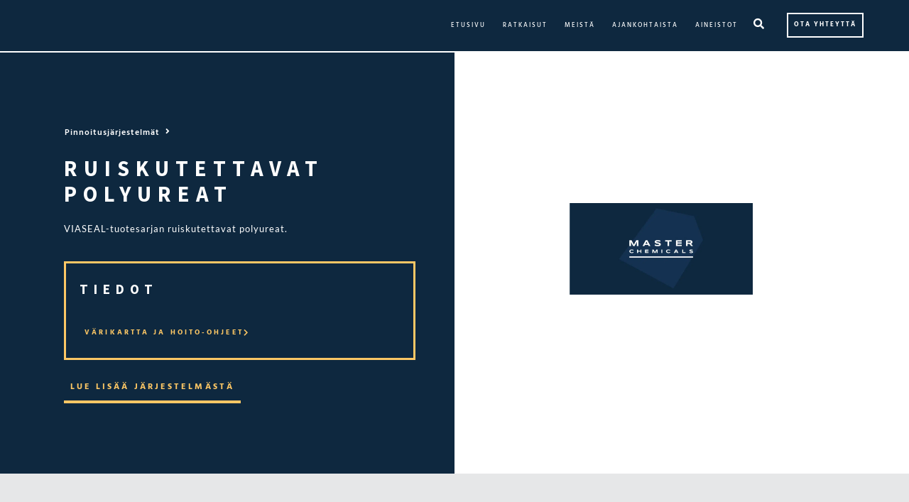

--- FILE ---
content_type: text/html; charset=UTF-8
request_url: https://www.master-chemicals.fi/pinnoitusjarjestelma/ruiskutettavat-polyureat/
body_size: 26125
content:
<!doctype html>
<html lang="fi">
<head><meta charset="UTF-8"><script>if(navigator.userAgent.match(/MSIE|Internet Explorer/i)||navigator.userAgent.match(/Trident\/7\..*?rv:11/i)){var href=document.location.href;if(!href.match(/[?&]nowprocket/)){if(href.indexOf("?")==-1){if(href.indexOf("#")==-1){document.location.href=href+"?nowprocket=1"}else{document.location.href=href.replace("#","?nowprocket=1#")}}else{if(href.indexOf("#")==-1){document.location.href=href+"&nowprocket=1"}else{document.location.href=href.replace("#","&nowprocket=1#")}}}}</script><script>(()=>{class RocketLazyLoadScripts{constructor(){this.v="2.0.4",this.userEvents=["keydown","keyup","mousedown","mouseup","mousemove","mouseover","mouseout","touchmove","touchstart","touchend","touchcancel","wheel","click","dblclick","input"],this.attributeEvents=["onblur","onclick","oncontextmenu","ondblclick","onfocus","onmousedown","onmouseenter","onmouseleave","onmousemove","onmouseout","onmouseover","onmouseup","onmousewheel","onscroll","onsubmit"]}async t(){this.i(),this.o(),/iP(ad|hone)/.test(navigator.userAgent)&&this.h(),this.u(),this.l(this),this.m(),this.k(this),this.p(this),this._(),await Promise.all([this.R(),this.L()]),this.lastBreath=Date.now(),this.S(this),this.P(),this.D(),this.O(),this.M(),await this.C(this.delayedScripts.normal),await this.C(this.delayedScripts.defer),await this.C(this.delayedScripts.async),await this.T(),await this.F(),await this.j(),await this.A(),window.dispatchEvent(new Event("rocket-allScriptsLoaded")),this.everythingLoaded=!0,this.lastTouchEnd&&await new Promise(t=>setTimeout(t,500-Date.now()+this.lastTouchEnd)),this.I(),this.H(),this.U(),this.W()}i(){this.CSPIssue=sessionStorage.getItem("rocketCSPIssue"),document.addEventListener("securitypolicyviolation",t=>{this.CSPIssue||"script-src-elem"!==t.violatedDirective||"data"!==t.blockedURI||(this.CSPIssue=!0,sessionStorage.setItem("rocketCSPIssue",!0))},{isRocket:!0})}o(){window.addEventListener("pageshow",t=>{this.persisted=t.persisted,this.realWindowLoadedFired=!0},{isRocket:!0}),window.addEventListener("pagehide",()=>{this.onFirstUserAction=null},{isRocket:!0})}h(){let t;function e(e){t=e}window.addEventListener("touchstart",e,{isRocket:!0}),window.addEventListener("touchend",function i(o){o.changedTouches[0]&&t.changedTouches[0]&&Math.abs(o.changedTouches[0].pageX-t.changedTouches[0].pageX)<10&&Math.abs(o.changedTouches[0].pageY-t.changedTouches[0].pageY)<10&&o.timeStamp-t.timeStamp<200&&(window.removeEventListener("touchstart",e,{isRocket:!0}),window.removeEventListener("touchend",i,{isRocket:!0}),"INPUT"===o.target.tagName&&"text"===o.target.type||(o.target.dispatchEvent(new TouchEvent("touchend",{target:o.target,bubbles:!0})),o.target.dispatchEvent(new MouseEvent("mouseover",{target:o.target,bubbles:!0})),o.target.dispatchEvent(new PointerEvent("click",{target:o.target,bubbles:!0,cancelable:!0,detail:1,clientX:o.changedTouches[0].clientX,clientY:o.changedTouches[0].clientY})),event.preventDefault()))},{isRocket:!0})}q(t){this.userActionTriggered||("mousemove"!==t.type||this.firstMousemoveIgnored?"keyup"===t.type||"mouseover"===t.type||"mouseout"===t.type||(this.userActionTriggered=!0,this.onFirstUserAction&&this.onFirstUserAction()):this.firstMousemoveIgnored=!0),"click"===t.type&&t.preventDefault(),t.stopPropagation(),t.stopImmediatePropagation(),"touchstart"===this.lastEvent&&"touchend"===t.type&&(this.lastTouchEnd=Date.now()),"click"===t.type&&(this.lastTouchEnd=0),this.lastEvent=t.type,t.composedPath&&t.composedPath()[0].getRootNode()instanceof ShadowRoot&&(t.rocketTarget=t.composedPath()[0]),this.savedUserEvents.push(t)}u(){this.savedUserEvents=[],this.userEventHandler=this.q.bind(this),this.userEvents.forEach(t=>window.addEventListener(t,this.userEventHandler,{passive:!1,isRocket:!0})),document.addEventListener("visibilitychange",this.userEventHandler,{isRocket:!0})}U(){this.userEvents.forEach(t=>window.removeEventListener(t,this.userEventHandler,{passive:!1,isRocket:!0})),document.removeEventListener("visibilitychange",this.userEventHandler,{isRocket:!0}),this.savedUserEvents.forEach(t=>{(t.rocketTarget||t.target).dispatchEvent(new window[t.constructor.name](t.type,t))})}m(){const t="return false",e=Array.from(this.attributeEvents,t=>"data-rocket-"+t),i="["+this.attributeEvents.join("],[")+"]",o="[data-rocket-"+this.attributeEvents.join("],[data-rocket-")+"]",s=(e,i,o)=>{o&&o!==t&&(e.setAttribute("data-rocket-"+i,o),e["rocket"+i]=new Function("event",o),e.setAttribute(i,t))};new MutationObserver(t=>{for(const n of t)"attributes"===n.type&&(n.attributeName.startsWith("data-rocket-")||this.everythingLoaded?n.attributeName.startsWith("data-rocket-")&&this.everythingLoaded&&this.N(n.target,n.attributeName.substring(12)):s(n.target,n.attributeName,n.target.getAttribute(n.attributeName))),"childList"===n.type&&n.addedNodes.forEach(t=>{if(t.nodeType===Node.ELEMENT_NODE)if(this.everythingLoaded)for(const i of[t,...t.querySelectorAll(o)])for(const t of i.getAttributeNames())e.includes(t)&&this.N(i,t.substring(12));else for(const e of[t,...t.querySelectorAll(i)])for(const t of e.getAttributeNames())this.attributeEvents.includes(t)&&s(e,t,e.getAttribute(t))})}).observe(document,{subtree:!0,childList:!0,attributeFilter:[...this.attributeEvents,...e]})}I(){this.attributeEvents.forEach(t=>{document.querySelectorAll("[data-rocket-"+t+"]").forEach(e=>{this.N(e,t)})})}N(t,e){const i=t.getAttribute("data-rocket-"+e);i&&(t.setAttribute(e,i),t.removeAttribute("data-rocket-"+e))}k(t){Object.defineProperty(HTMLElement.prototype,"onclick",{get(){return this.rocketonclick||null},set(e){this.rocketonclick=e,this.setAttribute(t.everythingLoaded?"onclick":"data-rocket-onclick","this.rocketonclick(event)")}})}S(t){function e(e,i){let o=e[i];e[i]=null,Object.defineProperty(e,i,{get:()=>o,set(s){t.everythingLoaded?o=s:e["rocket"+i]=o=s}})}e(document,"onreadystatechange"),e(window,"onload"),e(window,"onpageshow");try{Object.defineProperty(document,"readyState",{get:()=>t.rocketReadyState,set(e){t.rocketReadyState=e},configurable:!0}),document.readyState="loading"}catch(t){console.log("WPRocket DJE readyState conflict, bypassing")}}l(t){this.originalAddEventListener=EventTarget.prototype.addEventListener,this.originalRemoveEventListener=EventTarget.prototype.removeEventListener,this.savedEventListeners=[],EventTarget.prototype.addEventListener=function(e,i,o){o&&o.isRocket||!t.B(e,this)&&!t.userEvents.includes(e)||t.B(e,this)&&!t.userActionTriggered||e.startsWith("rocket-")||t.everythingLoaded?t.originalAddEventListener.call(this,e,i,o):(t.savedEventListeners.push({target:this,remove:!1,type:e,func:i,options:o}),"mouseenter"!==e&&"mouseleave"!==e||t.originalAddEventListener.call(this,e,t.savedUserEvents.push,o))},EventTarget.prototype.removeEventListener=function(e,i,o){o&&o.isRocket||!t.B(e,this)&&!t.userEvents.includes(e)||t.B(e,this)&&!t.userActionTriggered||e.startsWith("rocket-")||t.everythingLoaded?t.originalRemoveEventListener.call(this,e,i,o):t.savedEventListeners.push({target:this,remove:!0,type:e,func:i,options:o})}}J(t,e){this.savedEventListeners=this.savedEventListeners.filter(i=>{let o=i.type,s=i.target||window;return e!==o||t!==s||(this.B(o,s)&&(i.type="rocket-"+o),this.$(i),!1)})}H(){EventTarget.prototype.addEventListener=this.originalAddEventListener,EventTarget.prototype.removeEventListener=this.originalRemoveEventListener,this.savedEventListeners.forEach(t=>this.$(t))}$(t){t.remove?this.originalRemoveEventListener.call(t.target,t.type,t.func,t.options):this.originalAddEventListener.call(t.target,t.type,t.func,t.options)}p(t){let e;function i(e){return t.everythingLoaded?e:e.split(" ").map(t=>"load"===t||t.startsWith("load.")?"rocket-jquery-load":t).join(" ")}function o(o){function s(e){const s=o.fn[e];o.fn[e]=o.fn.init.prototype[e]=function(){return this[0]===window&&t.userActionTriggered&&("string"==typeof arguments[0]||arguments[0]instanceof String?arguments[0]=i(arguments[0]):"object"==typeof arguments[0]&&Object.keys(arguments[0]).forEach(t=>{const e=arguments[0][t];delete arguments[0][t],arguments[0][i(t)]=e})),s.apply(this,arguments),this}}if(o&&o.fn&&!t.allJQueries.includes(o)){const e={DOMContentLoaded:[],"rocket-DOMContentLoaded":[]};for(const t in e)document.addEventListener(t,()=>{e[t].forEach(t=>t())},{isRocket:!0});o.fn.ready=o.fn.init.prototype.ready=function(i){function s(){parseInt(o.fn.jquery)>2?setTimeout(()=>i.bind(document)(o)):i.bind(document)(o)}return"function"==typeof i&&(t.realDomReadyFired?!t.userActionTriggered||t.fauxDomReadyFired?s():e["rocket-DOMContentLoaded"].push(s):e.DOMContentLoaded.push(s)),o([])},s("on"),s("one"),s("off"),t.allJQueries.push(o)}e=o}t.allJQueries=[],o(window.jQuery),Object.defineProperty(window,"jQuery",{get:()=>e,set(t){o(t)}})}P(){const t=new Map;document.write=document.writeln=function(e){const i=document.currentScript,o=document.createRange(),s=i.parentElement;let n=t.get(i);void 0===n&&(n=i.nextSibling,t.set(i,n));const c=document.createDocumentFragment();o.setStart(c,0),c.appendChild(o.createContextualFragment(e)),s.insertBefore(c,n)}}async R(){return new Promise(t=>{this.userActionTriggered?t():this.onFirstUserAction=t})}async L(){return new Promise(t=>{document.addEventListener("DOMContentLoaded",()=>{this.realDomReadyFired=!0,t()},{isRocket:!0})})}async j(){return this.realWindowLoadedFired?Promise.resolve():new Promise(t=>{window.addEventListener("load",t,{isRocket:!0})})}M(){this.pendingScripts=[];this.scriptsMutationObserver=new MutationObserver(t=>{for(const e of t)e.addedNodes.forEach(t=>{"SCRIPT"!==t.tagName||t.noModule||t.isWPRocket||this.pendingScripts.push({script:t,promise:new Promise(e=>{const i=()=>{const i=this.pendingScripts.findIndex(e=>e.script===t);i>=0&&this.pendingScripts.splice(i,1),e()};t.addEventListener("load",i,{isRocket:!0}),t.addEventListener("error",i,{isRocket:!0}),setTimeout(i,1e3)})})})}),this.scriptsMutationObserver.observe(document,{childList:!0,subtree:!0})}async F(){await this.X(),this.pendingScripts.length?(await this.pendingScripts[0].promise,await this.F()):this.scriptsMutationObserver.disconnect()}D(){this.delayedScripts={normal:[],async:[],defer:[]},document.querySelectorAll("script[type$=rocketlazyloadscript]").forEach(t=>{t.hasAttribute("data-rocket-src")?t.hasAttribute("async")&&!1!==t.async?this.delayedScripts.async.push(t):t.hasAttribute("defer")&&!1!==t.defer||"module"===t.getAttribute("data-rocket-type")?this.delayedScripts.defer.push(t):this.delayedScripts.normal.push(t):this.delayedScripts.normal.push(t)})}async _(){await this.L();let t=[];document.querySelectorAll("script[type$=rocketlazyloadscript][data-rocket-src]").forEach(e=>{let i=e.getAttribute("data-rocket-src");if(i&&!i.startsWith("data:")){i.startsWith("//")&&(i=location.protocol+i);try{const o=new URL(i).origin;o!==location.origin&&t.push({src:o,crossOrigin:e.crossOrigin||"module"===e.getAttribute("data-rocket-type")})}catch(t){}}}),t=[...new Map(t.map(t=>[JSON.stringify(t),t])).values()],this.Y(t,"preconnect")}async G(t){if(await this.K(),!0!==t.noModule||!("noModule"in HTMLScriptElement.prototype))return new Promise(e=>{let i;function o(){(i||t).setAttribute("data-rocket-status","executed"),e()}try{if(navigator.userAgent.includes("Firefox/")||""===navigator.vendor||this.CSPIssue)i=document.createElement("script"),[...t.attributes].forEach(t=>{let e=t.nodeName;"type"!==e&&("data-rocket-type"===e&&(e="type"),"data-rocket-src"===e&&(e="src"),i.setAttribute(e,t.nodeValue))}),t.text&&(i.text=t.text),t.nonce&&(i.nonce=t.nonce),i.hasAttribute("src")?(i.addEventListener("load",o,{isRocket:!0}),i.addEventListener("error",()=>{i.setAttribute("data-rocket-status","failed-network"),e()},{isRocket:!0}),setTimeout(()=>{i.isConnected||e()},1)):(i.text=t.text,o()),i.isWPRocket=!0,t.parentNode.replaceChild(i,t);else{const i=t.getAttribute("data-rocket-type"),s=t.getAttribute("data-rocket-src");i?(t.type=i,t.removeAttribute("data-rocket-type")):t.removeAttribute("type"),t.addEventListener("load",o,{isRocket:!0}),t.addEventListener("error",i=>{this.CSPIssue&&i.target.src.startsWith("data:")?(console.log("WPRocket: CSP fallback activated"),t.removeAttribute("src"),this.G(t).then(e)):(t.setAttribute("data-rocket-status","failed-network"),e())},{isRocket:!0}),s?(t.fetchPriority="high",t.removeAttribute("data-rocket-src"),t.src=s):t.src="data:text/javascript;base64,"+window.btoa(unescape(encodeURIComponent(t.text)))}}catch(i){t.setAttribute("data-rocket-status","failed-transform"),e()}});t.setAttribute("data-rocket-status","skipped")}async C(t){const e=t.shift();return e?(e.isConnected&&await this.G(e),this.C(t)):Promise.resolve()}O(){this.Y([...this.delayedScripts.normal,...this.delayedScripts.defer,...this.delayedScripts.async],"preload")}Y(t,e){this.trash=this.trash||[];let i=!0;var o=document.createDocumentFragment();t.forEach(t=>{const s=t.getAttribute&&t.getAttribute("data-rocket-src")||t.src;if(s&&!s.startsWith("data:")){const n=document.createElement("link");n.href=s,n.rel=e,"preconnect"!==e&&(n.as="script",n.fetchPriority=i?"high":"low"),t.getAttribute&&"module"===t.getAttribute("data-rocket-type")&&(n.crossOrigin=!0),t.crossOrigin&&(n.crossOrigin=t.crossOrigin),t.integrity&&(n.integrity=t.integrity),t.nonce&&(n.nonce=t.nonce),o.appendChild(n),this.trash.push(n),i=!1}}),document.head.appendChild(o)}W(){this.trash.forEach(t=>t.remove())}async T(){try{document.readyState="interactive"}catch(t){}this.fauxDomReadyFired=!0;try{await this.K(),this.J(document,"readystatechange"),document.dispatchEvent(new Event("rocket-readystatechange")),await this.K(),document.rocketonreadystatechange&&document.rocketonreadystatechange(),await this.K(),this.J(document,"DOMContentLoaded"),document.dispatchEvent(new Event("rocket-DOMContentLoaded")),await this.K(),this.J(window,"DOMContentLoaded"),window.dispatchEvent(new Event("rocket-DOMContentLoaded"))}catch(t){console.error(t)}}async A(){try{document.readyState="complete"}catch(t){}try{await this.K(),this.J(document,"readystatechange"),document.dispatchEvent(new Event("rocket-readystatechange")),await this.K(),document.rocketonreadystatechange&&document.rocketonreadystatechange(),await this.K(),this.J(window,"load"),window.dispatchEvent(new Event("rocket-load")),await this.K(),window.rocketonload&&window.rocketonload(),await this.K(),this.allJQueries.forEach(t=>t(window).trigger("rocket-jquery-load")),await this.K(),this.J(window,"pageshow");const t=new Event("rocket-pageshow");t.persisted=this.persisted,window.dispatchEvent(t),await this.K(),window.rocketonpageshow&&window.rocketonpageshow({persisted:this.persisted})}catch(t){console.error(t)}}async K(){Date.now()-this.lastBreath>45&&(await this.X(),this.lastBreath=Date.now())}async X(){return document.hidden?new Promise(t=>setTimeout(t)):new Promise(t=>requestAnimationFrame(t))}B(t,e){return e===document&&"readystatechange"===t||(e===document&&"DOMContentLoaded"===t||(e===window&&"DOMContentLoaded"===t||(e===window&&"load"===t||e===window&&"pageshow"===t)))}static run(){(new RocketLazyLoadScripts).t()}}RocketLazyLoadScripts.run()})();</script>
	
	<meta name="viewport" content="width=device-width, initial-scale=1">
	<link rel="profile" href="https://gmpg.org/xfn/11">
	<meta name='robots' content='index, follow, max-image-preview:large, max-snippet:-1, max-video-preview:-1' />
	<style>img:is([sizes="auto" i], [sizes^="auto," i]) { contain-intrinsic-size: 3000px 1500px }</style>
	
	<!-- This site is optimized with the Yoast SEO plugin v26.3 - https://yoast.com/wordpress/plugins/seo/ -->
	<title>Ruiskutettavat polyureat &#8211; Master Chemicals</title>
	<link rel="canonical" href="https://www.master-chemicals.fi/pinnoitusjarjestelma/ruiskutettavat-polyureat/" />
	<meta property="og:locale" content="fi_FI" />
	<meta property="og:type" content="article" />
	<meta property="og:title" content="Ruiskutettavat polyureat &#8211; Master Chemicals" />
	<meta property="og:description" content="VIASEAL-tuotesarjan ruiskutettavat polyureat." />
	<meta property="og:url" content="https://www.master-chemicals.fi/pinnoitusjarjestelma/ruiskutettavat-polyureat/" />
	<meta property="og:site_name" content="Master Chemicals" />
	<meta property="article:publisher" content="https://www.facebook.com/Master-Chemicals-Oy-105079634466215" />
	<meta property="article:modified_time" content="2021-06-03T17:04:31+00:00" />
	<meta property="og:image" content="https://www.master-chemicals.fi/wp-content/uploads/2020/12/202012-MC-metakuvat_MC-metakuva-twitter-1024x512-px-.png" />
	<meta property="og:image:width" content="2048" />
	<meta property="og:image:height" content="1024" />
	<meta property="og:image:type" content="image/png" />
	<meta name="twitter:card" content="summary_large_image" />
	<script type="application/ld+json" class="yoast-schema-graph">{"@context":"https://schema.org","@graph":[{"@type":"WebPage","@id":"https://www.master-chemicals.fi/pinnoitusjarjestelma/ruiskutettavat-polyureat/","url":"https://www.master-chemicals.fi/pinnoitusjarjestelma/ruiskutettavat-polyureat/","name":"Ruiskutettavat polyureat &#8211; Master Chemicals","isPartOf":{"@id":"https://www.master-chemicals.fi/#website"},"primaryImageOfPage":{"@id":"https://www.master-chemicals.fi/pinnoitusjarjestelma/ruiskutettavat-polyureat/#primaryimage"},"image":{"@id":"https://www.master-chemicals.fi/pinnoitusjarjestelma/ruiskutettavat-polyureat/#primaryimage"},"thumbnailUrl":"https://www.master-chemicals.fi/wp-content/uploads/2020/12/202012-MC-metakuvat_MC-metakuva-twitter-1024x512-px-.png","datePublished":"2021-01-04T21:49:30+00:00","dateModified":"2021-06-03T17:04:31+00:00","breadcrumb":{"@id":"https://www.master-chemicals.fi/pinnoitusjarjestelma/ruiskutettavat-polyureat/#breadcrumb"},"inLanguage":"fi","potentialAction":[{"@type":"ReadAction","target":["https://www.master-chemicals.fi/pinnoitusjarjestelma/ruiskutettavat-polyureat/"]}]},{"@type":"ImageObject","inLanguage":"fi","@id":"https://www.master-chemicals.fi/pinnoitusjarjestelma/ruiskutettavat-polyureat/#primaryimage","url":"https://www.master-chemicals.fi/wp-content/uploads/2020/12/202012-MC-metakuvat_MC-metakuva-twitter-1024x512-px-.png","contentUrl":"https://www.master-chemicals.fi/wp-content/uploads/2020/12/202012-MC-metakuvat_MC-metakuva-twitter-1024x512-px-.png","width":2048,"height":1024},{"@type":"BreadcrumbList","@id":"https://www.master-chemicals.fi/pinnoitusjarjestelma/ruiskutettavat-polyureat/#breadcrumb","itemListElement":[{"@type":"ListItem","position":1,"name":"Etusivu","item":"https://www.master-chemicals.fi/"},{"@type":"ListItem","position":2,"name":"Pinnoitusjärjestelmät","item":"https://www.master-chemicals.fi/pinnoitusjarjestelma/"},{"@type":"ListItem","position":3,"name":"Ruiskutettavat polyureat"}]},{"@type":"WebSite","@id":"https://www.master-chemicals.fi/#website","url":"https://www.master-chemicals.fi/","name":"Master Chemicals","description":"Laadukkaat, kestävät ja saumattomat lattiapinnoitteet","publisher":{"@id":"https://www.master-chemicals.fi/#organization"},"potentialAction":[{"@type":"SearchAction","target":{"@type":"EntryPoint","urlTemplate":"https://www.master-chemicals.fi/?s={search_term_string}"},"query-input":{"@type":"PropertyValueSpecification","valueRequired":true,"valueName":"search_term_string"}}],"inLanguage":"fi"},{"@type":"Organization","@id":"https://www.master-chemicals.fi/#organization","name":"Master Chemicals","url":"https://www.master-chemicals.fi/","logo":{"@type":"ImageObject","inLanguage":"fi","@id":"https://www.master-chemicals.fi/#/schema/logo/image/","url":"https://www.master-chemicals.fi/wp-content/uploads/2020/12/Master-Chemicals-profiilikuva.png","contentUrl":"https://www.master-chemicals.fi/wp-content/uploads/2020/12/Master-Chemicals-profiilikuva.png","width":356,"height":355,"caption":"Master Chemicals"},"image":{"@id":"https://www.master-chemicals.fi/#/schema/logo/image/"},"sameAs":["https://www.facebook.com/Master-Chemicals-Oy-105079634466215","https://www.instagram.com/masterchemicals/","https://www.linkedin.com/company/master-chemicals-oy/"]}]}</script>
	<!-- / Yoast SEO plugin. -->



<link rel="alternate" type="application/rss+xml" title="Master Chemicals &raquo; syöte" href="https://www.master-chemicals.fi/feed/" />
<link rel="alternate" type="application/rss+xml" title="Master Chemicals &raquo; kommenttien syöte" href="https://www.master-chemicals.fi/comments/feed/" />
<style id='wp-emoji-styles-inline-css'>

	img.wp-smiley, img.emoji {
		display: inline !important;
		border: none !important;
		box-shadow: none !important;
		height: 1em !important;
		width: 1em !important;
		margin: 0 0.07em !important;
		vertical-align: -0.1em !important;
		background: none !important;
		padding: 0 !important;
	}
</style>
<link rel='stylesheet' id='wp-block-library-css' href='https://www.master-chemicals.fi/wp-includes/css/dist/block-library/style.min.css?ver=6.8.3' media='all' />
<link data-minify="1" rel='stylesheet' id='jet-engine-frontend-css' href='https://www.master-chemicals.fi/wp-content/cache/min/1/wp-content/plugins/jet-engine/assets/css/frontend.css?ver=1766151606' media='all' />
<style id='global-styles-inline-css'>
:root{--wp--preset--aspect-ratio--square: 1;--wp--preset--aspect-ratio--4-3: 4/3;--wp--preset--aspect-ratio--3-4: 3/4;--wp--preset--aspect-ratio--3-2: 3/2;--wp--preset--aspect-ratio--2-3: 2/3;--wp--preset--aspect-ratio--16-9: 16/9;--wp--preset--aspect-ratio--9-16: 9/16;--wp--preset--color--black: #000000;--wp--preset--color--cyan-bluish-gray: #abb8c3;--wp--preset--color--white: #ffffff;--wp--preset--color--pale-pink: #f78da7;--wp--preset--color--vivid-red: #cf2e2e;--wp--preset--color--luminous-vivid-orange: #ff6900;--wp--preset--color--luminous-vivid-amber: #fcb900;--wp--preset--color--light-green-cyan: #7bdcb5;--wp--preset--color--vivid-green-cyan: #00d084;--wp--preset--color--pale-cyan-blue: #8ed1fc;--wp--preset--color--vivid-cyan-blue: #0693e3;--wp--preset--color--vivid-purple: #9b51e0;--wp--preset--gradient--vivid-cyan-blue-to-vivid-purple: linear-gradient(135deg,rgba(6,147,227,1) 0%,rgb(155,81,224) 100%);--wp--preset--gradient--light-green-cyan-to-vivid-green-cyan: linear-gradient(135deg,rgb(122,220,180) 0%,rgb(0,208,130) 100%);--wp--preset--gradient--luminous-vivid-amber-to-luminous-vivid-orange: linear-gradient(135deg,rgba(252,185,0,1) 0%,rgba(255,105,0,1) 100%);--wp--preset--gradient--luminous-vivid-orange-to-vivid-red: linear-gradient(135deg,rgba(255,105,0,1) 0%,rgb(207,46,46) 100%);--wp--preset--gradient--very-light-gray-to-cyan-bluish-gray: linear-gradient(135deg,rgb(238,238,238) 0%,rgb(169,184,195) 100%);--wp--preset--gradient--cool-to-warm-spectrum: linear-gradient(135deg,rgb(74,234,220) 0%,rgb(151,120,209) 20%,rgb(207,42,186) 40%,rgb(238,44,130) 60%,rgb(251,105,98) 80%,rgb(254,248,76) 100%);--wp--preset--gradient--blush-light-purple: linear-gradient(135deg,rgb(255,206,236) 0%,rgb(152,150,240) 100%);--wp--preset--gradient--blush-bordeaux: linear-gradient(135deg,rgb(254,205,165) 0%,rgb(254,45,45) 50%,rgb(107,0,62) 100%);--wp--preset--gradient--luminous-dusk: linear-gradient(135deg,rgb(255,203,112) 0%,rgb(199,81,192) 50%,rgb(65,88,208) 100%);--wp--preset--gradient--pale-ocean: linear-gradient(135deg,rgb(255,245,203) 0%,rgb(182,227,212) 50%,rgb(51,167,181) 100%);--wp--preset--gradient--electric-grass: linear-gradient(135deg,rgb(202,248,128) 0%,rgb(113,206,126) 100%);--wp--preset--gradient--midnight: linear-gradient(135deg,rgb(2,3,129) 0%,rgb(40,116,252) 100%);--wp--preset--font-size--small: 13px;--wp--preset--font-size--medium: 20px;--wp--preset--font-size--large: 36px;--wp--preset--font-size--x-large: 42px;--wp--preset--spacing--20: 0.44rem;--wp--preset--spacing--30: 0.67rem;--wp--preset--spacing--40: 1rem;--wp--preset--spacing--50: 1.5rem;--wp--preset--spacing--60: 2.25rem;--wp--preset--spacing--70: 3.38rem;--wp--preset--spacing--80: 5.06rem;--wp--preset--shadow--natural: 6px 6px 9px rgba(0, 0, 0, 0.2);--wp--preset--shadow--deep: 12px 12px 50px rgba(0, 0, 0, 0.4);--wp--preset--shadow--sharp: 6px 6px 0px rgba(0, 0, 0, 0.2);--wp--preset--shadow--outlined: 6px 6px 0px -3px rgba(255, 255, 255, 1), 6px 6px rgba(0, 0, 0, 1);--wp--preset--shadow--crisp: 6px 6px 0px rgba(0, 0, 0, 1);}:root { --wp--style--global--content-size: 800px;--wp--style--global--wide-size: 1200px; }:where(body) { margin: 0; }.wp-site-blocks > .alignleft { float: left; margin-right: 2em; }.wp-site-blocks > .alignright { float: right; margin-left: 2em; }.wp-site-blocks > .aligncenter { justify-content: center; margin-left: auto; margin-right: auto; }:where(.wp-site-blocks) > * { margin-block-start: 24px; margin-block-end: 0; }:where(.wp-site-blocks) > :first-child { margin-block-start: 0; }:where(.wp-site-blocks) > :last-child { margin-block-end: 0; }:root { --wp--style--block-gap: 24px; }:root :where(.is-layout-flow) > :first-child{margin-block-start: 0;}:root :where(.is-layout-flow) > :last-child{margin-block-end: 0;}:root :where(.is-layout-flow) > *{margin-block-start: 24px;margin-block-end: 0;}:root :where(.is-layout-constrained) > :first-child{margin-block-start: 0;}:root :where(.is-layout-constrained) > :last-child{margin-block-end: 0;}:root :where(.is-layout-constrained) > *{margin-block-start: 24px;margin-block-end: 0;}:root :where(.is-layout-flex){gap: 24px;}:root :where(.is-layout-grid){gap: 24px;}.is-layout-flow > .alignleft{float: left;margin-inline-start: 0;margin-inline-end: 2em;}.is-layout-flow > .alignright{float: right;margin-inline-start: 2em;margin-inline-end: 0;}.is-layout-flow > .aligncenter{margin-left: auto !important;margin-right: auto !important;}.is-layout-constrained > .alignleft{float: left;margin-inline-start: 0;margin-inline-end: 2em;}.is-layout-constrained > .alignright{float: right;margin-inline-start: 2em;margin-inline-end: 0;}.is-layout-constrained > .aligncenter{margin-left: auto !important;margin-right: auto !important;}.is-layout-constrained > :where(:not(.alignleft):not(.alignright):not(.alignfull)){max-width: var(--wp--style--global--content-size);margin-left: auto !important;margin-right: auto !important;}.is-layout-constrained > .alignwide{max-width: var(--wp--style--global--wide-size);}body .is-layout-flex{display: flex;}.is-layout-flex{flex-wrap: wrap;align-items: center;}.is-layout-flex > :is(*, div){margin: 0;}body .is-layout-grid{display: grid;}.is-layout-grid > :is(*, div){margin: 0;}body{padding-top: 0px;padding-right: 0px;padding-bottom: 0px;padding-left: 0px;}a:where(:not(.wp-element-button)){text-decoration: underline;}:root :where(.wp-element-button, .wp-block-button__link){background-color: #32373c;border-width: 0;color: #fff;font-family: inherit;font-size: inherit;line-height: inherit;padding: calc(0.667em + 2px) calc(1.333em + 2px);text-decoration: none;}.has-black-color{color: var(--wp--preset--color--black) !important;}.has-cyan-bluish-gray-color{color: var(--wp--preset--color--cyan-bluish-gray) !important;}.has-white-color{color: var(--wp--preset--color--white) !important;}.has-pale-pink-color{color: var(--wp--preset--color--pale-pink) !important;}.has-vivid-red-color{color: var(--wp--preset--color--vivid-red) !important;}.has-luminous-vivid-orange-color{color: var(--wp--preset--color--luminous-vivid-orange) !important;}.has-luminous-vivid-amber-color{color: var(--wp--preset--color--luminous-vivid-amber) !important;}.has-light-green-cyan-color{color: var(--wp--preset--color--light-green-cyan) !important;}.has-vivid-green-cyan-color{color: var(--wp--preset--color--vivid-green-cyan) !important;}.has-pale-cyan-blue-color{color: var(--wp--preset--color--pale-cyan-blue) !important;}.has-vivid-cyan-blue-color{color: var(--wp--preset--color--vivid-cyan-blue) !important;}.has-vivid-purple-color{color: var(--wp--preset--color--vivid-purple) !important;}.has-black-background-color{background-color: var(--wp--preset--color--black) !important;}.has-cyan-bluish-gray-background-color{background-color: var(--wp--preset--color--cyan-bluish-gray) !important;}.has-white-background-color{background-color: var(--wp--preset--color--white) !important;}.has-pale-pink-background-color{background-color: var(--wp--preset--color--pale-pink) !important;}.has-vivid-red-background-color{background-color: var(--wp--preset--color--vivid-red) !important;}.has-luminous-vivid-orange-background-color{background-color: var(--wp--preset--color--luminous-vivid-orange) !important;}.has-luminous-vivid-amber-background-color{background-color: var(--wp--preset--color--luminous-vivid-amber) !important;}.has-light-green-cyan-background-color{background-color: var(--wp--preset--color--light-green-cyan) !important;}.has-vivid-green-cyan-background-color{background-color: var(--wp--preset--color--vivid-green-cyan) !important;}.has-pale-cyan-blue-background-color{background-color: var(--wp--preset--color--pale-cyan-blue) !important;}.has-vivid-cyan-blue-background-color{background-color: var(--wp--preset--color--vivid-cyan-blue) !important;}.has-vivid-purple-background-color{background-color: var(--wp--preset--color--vivid-purple) !important;}.has-black-border-color{border-color: var(--wp--preset--color--black) !important;}.has-cyan-bluish-gray-border-color{border-color: var(--wp--preset--color--cyan-bluish-gray) !important;}.has-white-border-color{border-color: var(--wp--preset--color--white) !important;}.has-pale-pink-border-color{border-color: var(--wp--preset--color--pale-pink) !important;}.has-vivid-red-border-color{border-color: var(--wp--preset--color--vivid-red) !important;}.has-luminous-vivid-orange-border-color{border-color: var(--wp--preset--color--luminous-vivid-orange) !important;}.has-luminous-vivid-amber-border-color{border-color: var(--wp--preset--color--luminous-vivid-amber) !important;}.has-light-green-cyan-border-color{border-color: var(--wp--preset--color--light-green-cyan) !important;}.has-vivid-green-cyan-border-color{border-color: var(--wp--preset--color--vivid-green-cyan) !important;}.has-pale-cyan-blue-border-color{border-color: var(--wp--preset--color--pale-cyan-blue) !important;}.has-vivid-cyan-blue-border-color{border-color: var(--wp--preset--color--vivid-cyan-blue) !important;}.has-vivid-purple-border-color{border-color: var(--wp--preset--color--vivid-purple) !important;}.has-vivid-cyan-blue-to-vivid-purple-gradient-background{background: var(--wp--preset--gradient--vivid-cyan-blue-to-vivid-purple) !important;}.has-light-green-cyan-to-vivid-green-cyan-gradient-background{background: var(--wp--preset--gradient--light-green-cyan-to-vivid-green-cyan) !important;}.has-luminous-vivid-amber-to-luminous-vivid-orange-gradient-background{background: var(--wp--preset--gradient--luminous-vivid-amber-to-luminous-vivid-orange) !important;}.has-luminous-vivid-orange-to-vivid-red-gradient-background{background: var(--wp--preset--gradient--luminous-vivid-orange-to-vivid-red) !important;}.has-very-light-gray-to-cyan-bluish-gray-gradient-background{background: var(--wp--preset--gradient--very-light-gray-to-cyan-bluish-gray) !important;}.has-cool-to-warm-spectrum-gradient-background{background: var(--wp--preset--gradient--cool-to-warm-spectrum) !important;}.has-blush-light-purple-gradient-background{background: var(--wp--preset--gradient--blush-light-purple) !important;}.has-blush-bordeaux-gradient-background{background: var(--wp--preset--gradient--blush-bordeaux) !important;}.has-luminous-dusk-gradient-background{background: var(--wp--preset--gradient--luminous-dusk) !important;}.has-pale-ocean-gradient-background{background: var(--wp--preset--gradient--pale-ocean) !important;}.has-electric-grass-gradient-background{background: var(--wp--preset--gradient--electric-grass) !important;}.has-midnight-gradient-background{background: var(--wp--preset--gradient--midnight) !important;}.has-small-font-size{font-size: var(--wp--preset--font-size--small) !important;}.has-medium-font-size{font-size: var(--wp--preset--font-size--medium) !important;}.has-large-font-size{font-size: var(--wp--preset--font-size--large) !important;}.has-x-large-font-size{font-size: var(--wp--preset--font-size--x-large) !important;}
:root :where(.wp-block-pullquote){font-size: 1.5em;line-height: 1.6;}
</style>
<link data-minify="1" rel='stylesheet' id='hello-elementor-css' href='https://www.master-chemicals.fi/wp-content/cache/min/1/wp-content/themes/hello-elementor/assets/css/reset.css?ver=1766151606' media='all' />
<link data-minify="1" rel='stylesheet' id='hello-elementor-theme-style-css' href='https://www.master-chemicals.fi/wp-content/cache/min/1/wp-content/themes/hello-elementor/assets/css/theme.css?ver=1766151606' media='all' />
<link data-minify="1" rel='stylesheet' id='hello-elementor-header-footer-css' href='https://www.master-chemicals.fi/wp-content/cache/min/1/wp-content/themes/hello-elementor/assets/css/header-footer.css?ver=1766151606' media='all' />
<link data-minify="1" rel='stylesheet' id='jet-elements-css' href='https://www.master-chemicals.fi/wp-content/cache/min/1/wp-content/plugins/jet-elements/assets/css/jet-elements.css?ver=1766151606' media='all' />
<link data-minify="1" rel='stylesheet' id='jet-lottie-css' href='https://www.master-chemicals.fi/wp-content/cache/min/1/wp-content/plugins/jet-elements/assets/css/addons/jet-lottie.css?ver=1766151606' media='all' />
<link rel='stylesheet' id='elementor-frontend-css' href='https://www.master-chemicals.fi/wp-content/plugins/elementor/assets/css/frontend.min.css?ver=3.33.0' media='all' />
<link rel='stylesheet' id='widget-nav-menu-css' href='https://www.master-chemicals.fi/wp-content/plugins/elementor-pro/assets/css/widget-nav-menu.min.css?ver=3.33.1' media='all' />
<link rel='stylesheet' id='e-animation-float-css' href='https://www.master-chemicals.fi/wp-content/plugins/elementor/assets/lib/animations/styles/e-animation-float.min.css?ver=3.33.0' media='all' />
<link rel='stylesheet' id='e-sticky-css' href='https://www.master-chemicals.fi/wp-content/plugins/elementor-pro/assets/css/modules/sticky.min.css?ver=3.33.1' media='all' />
<link rel='stylesheet' id='e-animation-bob-css' href='https://www.master-chemicals.fi/wp-content/plugins/elementor/assets/lib/animations/styles/e-animation-bob.min.css?ver=3.33.0' media='all' />
<link rel='stylesheet' id='widget-heading-css' href='https://www.master-chemicals.fi/wp-content/plugins/elementor/assets/css/widget-heading.min.css?ver=3.33.0' media='all' />
<link rel='stylesheet' id='widget-image-css' href='https://www.master-chemicals.fi/wp-content/plugins/elementor/assets/css/widget-image.min.css?ver=3.33.0' media='all' />
<link rel='stylesheet' id='widget-social-icons-css' href='https://www.master-chemicals.fi/wp-content/plugins/elementor/assets/css/widget-social-icons.min.css?ver=3.33.0' media='all' />
<link rel='stylesheet' id='e-apple-webkit-css' href='https://www.master-chemicals.fi/wp-content/plugins/elementor/assets/css/conditionals/apple-webkit.min.css?ver=3.33.0' media='all' />
<link rel='stylesheet' id='e-motion-fx-css' href='https://www.master-chemicals.fi/wp-content/plugins/elementor-pro/assets/css/modules/motion-fx.min.css?ver=3.33.1' media='all' />
<link rel='stylesheet' id='jet-blocks-css' href='https://www.master-chemicals.fi/wp-content/uploads/elementor/css/custom-jet-blocks.css?ver=1.3.21' media='all' />
<link data-minify="1" rel='stylesheet' id='elementor-icons-css' href='https://www.master-chemicals.fi/wp-content/cache/min/1/wp-content/plugins/elementor/assets/lib/eicons/css/elementor-icons.min.css?ver=1766151606' media='all' />
<link rel='stylesheet' id='elementor-post-10-css' href='https://www.master-chemicals.fi/wp-content/uploads/elementor/css/post-10.css?ver=1763113229' media='all' />
<link data-minify="1" rel='stylesheet' id='font-awesome-5-all-css' href='https://www.master-chemicals.fi/wp-content/cache/min/1/wp-content/plugins/elementor/assets/lib/font-awesome/css/all.min.css?ver=1766151606' media='all' />
<link rel='stylesheet' id='font-awesome-4-shim-css' href='https://www.master-chemicals.fi/wp-content/plugins/elementor/assets/lib/font-awesome/css/v4-shims.min.css?ver=3.33.0' media='all' />
<link rel='stylesheet' id='elementor-post-16-css' href='https://www.master-chemicals.fi/wp-content/uploads/elementor/css/post-16.css?ver=1763113229' media='all' />
<link rel='stylesheet' id='elementor-post-104-css' href='https://www.master-chemicals.fi/wp-content/uploads/elementor/css/post-104.css?ver=1763113229' media='all' />
<link rel='stylesheet' id='elementor-post-7722-css' href='https://www.master-chemicals.fi/wp-content/uploads/elementor/css/post-7722.css?ver=1763113767' media='all' />
<link rel='stylesheet' id='elementor-post-7699-css' href='https://www.master-chemicals.fi/wp-content/uploads/elementor/css/post-7699.css?ver=1763113767' media='all' />
<link rel='stylesheet' id='elementor-post-7753-css' href='https://www.master-chemicals.fi/wp-content/uploads/elementor/css/post-7753.css?ver=1763113583' media='all' />
<link rel='stylesheet' id='hello-elementor-child-style-css' href='https://www.master-chemicals.fi/wp-content/themes/hello-theme-child-master/style.css?ver=1.0.0' media='all' />
<link rel='stylesheet' id='jquery-chosen-css' href='https://www.master-chemicals.fi/wp-content/plugins/jet-search/assets/lib/chosen/chosen.min.css?ver=1.8.7' media='all' />
<link data-minify="1" rel='stylesheet' id='jet-search-css' href='https://www.master-chemicals.fi/wp-content/cache/min/1/wp-content/plugins/jet-search/assets/css/jet-search.css?ver=1766151606' media='all' />
<link data-minify="1" rel='stylesheet' id='elementor-gf-local-sourcesanspro-css' href='https://www.master-chemicals.fi/wp-content/cache/min/1/wp-content/uploads/elementor/google-fonts/css/sourcesanspro.css?ver=1766151606' media='all' />
<link data-minify="1" rel='stylesheet' id='elementor-gf-local-lato-css' href='https://www.master-chemicals.fi/wp-content/cache/min/1/wp-content/uploads/elementor/google-fonts/css/lato.css?ver=1766151606' media='all' />
<link data-minify="1" rel='stylesheet' id='elementor-gf-local-roboto-css' href='https://www.master-chemicals.fi/wp-content/cache/min/1/wp-content/uploads/elementor/google-fonts/css/roboto.css?ver=1766151606' media='all' />
<link data-minify="1" rel='stylesheet' id='elementor-gf-local-hind-css' href='https://www.master-chemicals.fi/wp-content/cache/min/1/wp-content/uploads/elementor/google-fonts/css/hind.css?ver=1766151606' media='all' />
<link rel='stylesheet' id='elementor-icons-shared-0-css' href='https://www.master-chemicals.fi/wp-content/plugins/elementor/assets/lib/font-awesome/css/fontawesome.min.css?ver=5.15.3' media='all' />
<link data-minify="1" rel='stylesheet' id='elementor-icons-fa-solid-css' href='https://www.master-chemicals.fi/wp-content/cache/min/1/wp-content/plugins/elementor/assets/lib/font-awesome/css/solid.min.css?ver=1766151606' media='all' />
<link data-minify="1" rel='stylesheet' id='elementor-icons-fa-brands-css' href='https://www.master-chemicals.fi/wp-content/cache/min/1/wp-content/plugins/elementor/assets/lib/font-awesome/css/brands.min.css?ver=1766151606' media='all' />
<script type="rocketlazyloadscript" data-rocket-src="https://www.master-chemicals.fi/wp-includes/js/jquery/jquery.min.js?ver=3.7.1" id="jquery-core-js" data-rocket-defer defer></script>
<script type="rocketlazyloadscript" data-rocket-src="https://www.master-chemicals.fi/wp-includes/js/jquery/jquery-migrate.min.js?ver=3.4.1" id="jquery-migrate-js" data-rocket-defer defer></script>
<script type="rocketlazyloadscript" data-rocket-src="https://www.master-chemicals.fi/wp-includes/js/imagesloaded.min.js?ver=6.8.3" id="imagesLoaded-js" data-rocket-defer defer></script>
<script type="rocketlazyloadscript" data-rocket-src="https://www.master-chemicals.fi/wp-content/plugins/elementor/assets/lib/font-awesome/js/v4-shims.min.js?ver=3.33.0" id="font-awesome-4-shim-js" data-rocket-defer defer></script>
<link rel="https://api.w.org/" href="https://www.master-chemicals.fi/wp-json/" /><link rel="alternate" title="JSON" type="application/json" href="https://www.master-chemicals.fi/wp-json/wp/v2/pinnoitusjarjestelma/11692" /><link rel="EditURI" type="application/rsd+xml" title="RSD" href="https://www.master-chemicals.fi/xmlrpc.php?rsd" />
<meta name="generator" content="WordPress 6.8.3" />
<link rel='shortlink' href='https://www.master-chemicals.fi/?p=11692' />
<link rel="alternate" title="oEmbed (JSON)" type="application/json+oembed" href="https://www.master-chemicals.fi/wp-json/oembed/1.0/embed?url=https%3A%2F%2Fwww.master-chemicals.fi%2Fpinnoitusjarjestelma%2Fruiskutettavat-polyureat%2F" />
<link rel="alternate" title="oEmbed (XML)" type="text/xml+oembed" href="https://www.master-chemicals.fi/wp-json/oembed/1.0/embed?url=https%3A%2F%2Fwww.master-chemicals.fi%2Fpinnoitusjarjestelma%2Fruiskutettavat-polyureat%2F&#038;format=xml" />
<meta name="description" content="VIASEAL-tuotesarjan ruiskutettavat polyureat.">
<meta name="generator" content="Elementor 3.33.0; features: additional_custom_breakpoints; settings: css_print_method-external, google_font-enabled, font_display-auto">
	<!-- Google Tag Manager -->
<script type="rocketlazyloadscript">(function(w,d,s,l,i){w[l]=w[l]||[];w[l].push({'gtm.start':
new Date().getTime(),event:'gtm.js'});var f=d.getElementsByTagName(s)[0],
j=d.createElement(s),dl=l!='dataLayer'?'&l='+l:'';j.async=true;j.src=
'https://www.googletagmanager.com/gtm.js?id='+i+dl;f.parentNode.insertBefore(j,f);
})(window,document,'script','dataLayer','GTM-NQMMNP8');</script>
<!-- End Google Tag Manager -->



<script type="rocketlazyloadscript"> (function(ss,ex){ window.ldfdr=window.ldfdr||function(){(ldfdr._q=ldfdr._q||[]).push([].slice.call(arguments));}; (function(d,s){ fs=d.getElementsByTagName(s)[0]; function ce(src){ var cs=d.createElement(s); cs.src=src; cs.async=1; fs.parentNode.insertBefore(cs,fs); }; ce('https://sc.lfeeder.com/lftracker_v1_'+ss+(ex?'_'+ex:'')+'.js'); })(document,'script'); })('lYNOR8xpwPv8WQJZ'); </script>
			<style>
				.e-con.e-parent:nth-of-type(n+4):not(.e-lazyloaded):not(.e-no-lazyload),
				.e-con.e-parent:nth-of-type(n+4):not(.e-lazyloaded):not(.e-no-lazyload) * {
					background-image: none !important;
				}
				@media screen and (max-height: 1024px) {
					.e-con.e-parent:nth-of-type(n+3):not(.e-lazyloaded):not(.e-no-lazyload),
					.e-con.e-parent:nth-of-type(n+3):not(.e-lazyloaded):not(.e-no-lazyload) * {
						background-image: none !important;
					}
				}
				@media screen and (max-height: 640px) {
					.e-con.e-parent:nth-of-type(n+2):not(.e-lazyloaded):not(.e-no-lazyload),
					.e-con.e-parent:nth-of-type(n+2):not(.e-lazyloaded):not(.e-no-lazyload) * {
						background-image: none !important;
					}
				}
			</style>
			<link rel="icon" href="https://www.master-chemicals.fi/wp-content/uploads/2021/01/cropped-Master-chemicals-favicon-1-32x32.png" sizes="32x32" />
<link rel="icon" href="https://www.master-chemicals.fi/wp-content/uploads/2021/01/cropped-Master-chemicals-favicon-1-192x192.png" sizes="192x192" />
<link rel="apple-touch-icon" href="https://www.master-chemicals.fi/wp-content/uploads/2021/01/cropped-Master-chemicals-favicon-1-180x180.png" />
<meta name="msapplication-TileImage" content="https://www.master-chemicals.fi/wp-content/uploads/2021/01/cropped-Master-chemicals-favicon-1-270x270.png" />
<noscript><style id="rocket-lazyload-nojs-css">.rll-youtube-player, [data-lazy-src]{display:none !important;}</style></noscript><meta name="generator" content="WP Rocket 3.20.1.2" data-wpr-features="wpr_delay_js wpr_defer_js wpr_lazyload_images wpr_lazyload_iframes wpr_minify_css" /></head>
<body class="wp-singular pinnoitusjarjestelma-template-default single single-pinnoitusjarjestelma postid-11692 single-format-standard wp-custom-logo wp-embed-responsive wp-theme-hello-elementor wp-child-theme-hello-theme-child-master hello-elementor-default elementor-default elementor-kit-10 elementor-page-7722">


<a class="skip-link screen-reader-text" href="#content">Mene sisältöön</a>

		<header data-rocket-location-hash="68928db32f61e2e79bbcbd6f1a1d82f4" data-elementor-type="header" data-elementor-id="16" class="elementor elementor-16 elementor-location-header" data-elementor-post-type="elementor_library">
					<header class="elementor-section elementor-top-section elementor-element elementor-element-6155ebc2 elementor-section-content-middle elementor-hidden-mobile elementor-section-full_width elementor-section-height-default elementor-section-height-default" data-id="6155ebc2" data-element_type="section" data-settings="{&quot;background_background&quot;:&quot;classic&quot;,&quot;jet_parallax_layout_list&quot;:[{&quot;_id&quot;:&quot;12eed5b&quot;,&quot;jet_parallax_layout_image&quot;:{&quot;url&quot;:&quot;&quot;,&quot;id&quot;:&quot;&quot;,&quot;size&quot;:&quot;&quot;},&quot;jet_parallax_layout_image_tablet&quot;:{&quot;url&quot;:&quot;&quot;,&quot;id&quot;:&quot;&quot;,&quot;size&quot;:&quot;&quot;},&quot;jet_parallax_layout_image_mobile&quot;:{&quot;url&quot;:&quot;&quot;,&quot;id&quot;:&quot;&quot;,&quot;size&quot;:&quot;&quot;},&quot;jet_parallax_layout_speed&quot;:{&quot;unit&quot;:&quot;%&quot;,&quot;size&quot;:50,&quot;sizes&quot;:[]},&quot;jet_parallax_layout_type&quot;:&quot;scroll&quot;,&quot;jet_parallax_layout_direction&quot;:&quot;1&quot;,&quot;jet_parallax_layout_fx_direction&quot;:null,&quot;jet_parallax_layout_z_index&quot;:&quot;&quot;,&quot;jet_parallax_layout_bg_x&quot;:50,&quot;jet_parallax_layout_bg_x_tablet&quot;:&quot;&quot;,&quot;jet_parallax_layout_bg_x_mobile&quot;:&quot;&quot;,&quot;jet_parallax_layout_bg_y&quot;:50,&quot;jet_parallax_layout_bg_y_tablet&quot;:&quot;&quot;,&quot;jet_parallax_layout_bg_y_mobile&quot;:&quot;&quot;,&quot;jet_parallax_layout_bg_size&quot;:&quot;auto&quot;,&quot;jet_parallax_layout_bg_size_tablet&quot;:&quot;&quot;,&quot;jet_parallax_layout_bg_size_mobile&quot;:&quot;&quot;,&quot;jet_parallax_layout_animation_prop&quot;:&quot;transform&quot;,&quot;jet_parallax_layout_on&quot;:[&quot;desktop&quot;,&quot;tablet&quot;]}],&quot;sticky&quot;:&quot;top&quot;,&quot;sticky_effects_offset&quot;:100,&quot;sticky_on&quot;:[&quot;desktop&quot;,&quot;tablet&quot;,&quot;mobile&quot;],&quot;sticky_offset&quot;:0,&quot;sticky_anchor_link_offset&quot;:0}">
						<div data-rocket-location-hash="82f6c6a00e9a86a2eaa3cc6e8d136714" class="elementor-container elementor-column-gap-default">
					<div class="elementor-column elementor-col-50 elementor-top-column elementor-element elementor-element-259241fe" data-id="259241fe" data-element_type="column">
			<div class="elementor-widget-wrap elementor-element-populated">
						<div class="elementor-element elementor-element-fd3f78f elementor-widget elementor-widget-jet-lottie" data-id="fd3f78f" data-element_type="widget" data-widget_type="jet-lottie.default">
				<div class="elementor-widget-container">
					<div class="elementor-jet-lottie jet-elements"><div class="jet-lottie" data-settings="{&quot;path&quot;:&quot;https:\/\/www.master-chemicals.fi\/wp-content\/uploads\/2020\/12\/20s-valkoinen-logo-mc.json&quot;,&quot;renderer&quot;:&quot;svg&quot;,&quot;action_start&quot;:&quot;autoplay&quot;,&quot;delay&quot;:&quot;&quot;,&quot;on_hover_out&quot;:null,&quot;redirect_timeout&quot;:null,&quot;viewport&quot;:&quot;&quot;,&quot;loop&quot;:true,&quot;loop_times&quot;:&quot;&quot;,&quot;reversed&quot;:false,&quot;play_speed&quot;:1}"><a class="jet-lottie__link" href="https://www.master-chemicals.fi/" aria-label=""><div class="jet-lottie__elem"></div></a></div></div>				</div>
				</div>
					</div>
		</div>
				<div class="elementor-column elementor-col-50 elementor-top-column elementor-element elementor-element-1a9e85f1 menu-column" data-id="1a9e85f1" data-element_type="column">
			<div class="elementor-widget-wrap elementor-element-populated">
						<div class="elementor-element elementor-element-6f596f5c elementor-nav-menu__align-end elementor-nav-menu--stretch elementor-widget__width-auto site–nav elementor-nav-menu--dropdown-tablet elementor-nav-menu__text-align-aside elementor-nav-menu--toggle elementor-nav-menu--burger elementor-widget elementor-widget-nav-menu" data-id="6f596f5c" data-element_type="widget" data-settings="{&quot;full_width&quot;:&quot;stretch&quot;,&quot;submenu_icon&quot;:{&quot;value&quot;:&quot;&lt;i class=\&quot;fas fa-angle-down\&quot; aria-hidden=\&quot;true\&quot;&gt;&lt;\/i&gt;&quot;,&quot;library&quot;:&quot;fa-solid&quot;},&quot;layout&quot;:&quot;horizontal&quot;,&quot;toggle&quot;:&quot;burger&quot;}" data-widget_type="nav-menu.default">
				<div class="elementor-widget-container">
								<nav aria-label="Menu" class="elementor-nav-menu--main elementor-nav-menu__container elementor-nav-menu--layout-horizontal e--pointer-text e--animation-float">
				<ul id="menu-1-6f596f5c" class="elementor-nav-menu"><li class="menu-item menu-item-type-post_type menu-item-object-page menu-item-home menu-item-787"><a href="https://www.master-chemicals.fi/" class="elementor-item">Etusivu</a></li>
<li class="menu-item menu-item-type-post_type menu-item-object-page menu-item-has-children menu-item-411"><a href="https://www.master-chemicals.fi/ratkaisut/" class="elementor-item">Ratkaisut</a>
<ul class="sub-menu elementor-nav-menu--dropdown">
	<li class="menu-item menu-item-type-post_type menu-item-object-page menu-item-12204"><a href="https://www.master-chemicals.fi/ratkaisut/kayttokohteet/" class="elementor-sub-item">Käyttökohteet</a></li>
	<li class="menu-item menu-item-type-post_type menu-item-object-page menu-item-has-children menu-item-13044"><a href="https://www.master-chemicals.fi/lattiapinnoitus/" class="elementor-sub-item">Lattiapinnoitus</a>
	<ul class="sub-menu elementor-nav-menu--dropdown">
		<li class="menu-item menu-item-type-post_type menu-item-object-page menu-item-13047"><a href="https://www.master-chemicals.fi/akryyli/" class="elementor-sub-item">Akryyli</a></li>
		<li class="menu-item menu-item-type-post_type menu-item-object-page menu-item-13046"><a href="https://www.master-chemicals.fi/epoksi/" class="elementor-sub-item">Epoksi</a></li>
		<li class="menu-item menu-item-type-post_type menu-item-object-page menu-item-13045"><a href="https://www.master-chemicals.fi/polyuretaani/" class="elementor-sub-item">Polyuretaani</a></li>
		<li class="menu-item menu-item-type-post_type menu-item-object-page menu-item-13051"><a href="https://www.master-chemicals.fi/betonilattia/" class="elementor-sub-item">Betonilattian pinnoitus</a></li>
	</ul>
</li>
	<li class="menu-item menu-item-type-post_type menu-item-object-page menu-item-413"><a href="https://www.master-chemicals.fi/ratkaisut/pinnoitusjarjestelmat/" class="elementor-sub-item">Pinnoitusjärjestelmät</a></li>
	<li class="menu-item menu-item-type-post_type menu-item-object-kayttokohteet menu-item-12666"><a href="https://www.master-chemicals.fi/kayttokohteet/urheilulattiat/" class="elementor-sub-item">Urheilulattiat</a></li>
	<li class="menu-item menu-item-type-post_type menu-item-object-page menu-item-414"><a href="https://www.master-chemicals.fi/ratkaisut/tuotteet/" class="elementor-sub-item">Tuotteet</a></li>
</ul>
</li>
<li class="menu-item menu-item-type-post_type menu-item-object-page menu-item-415"><a href="https://www.master-chemicals.fi/meista/" class="elementor-item">Meistä</a></li>
<li class="menu-item menu-item-type-post_type menu-item-object-page menu-item-12660"><a href="https://www.master-chemicals.fi/ajankohtaista/" class="elementor-item">Ajankohtaista</a></li>
<li class="menu-item menu-item-type-post_type menu-item-object-page menu-item-416"><a href="https://www.master-chemicals.fi/aineistot/" class="elementor-item">Aineistot</a></li>
</ul>			</nav>
					<div class="elementor-menu-toggle" role="button" tabindex="0" aria-label="Menu Toggle" aria-expanded="false">
			<i aria-hidden="true" role="presentation" class="elementor-menu-toggle__icon--open eicon-menu-bar"></i><i aria-hidden="true" role="presentation" class="elementor-menu-toggle__icon--close eicon-close"></i>		</div>
					<nav class="elementor-nav-menu--dropdown elementor-nav-menu__container" aria-hidden="true">
				<ul id="menu-2-6f596f5c" class="elementor-nav-menu"><li class="menu-item menu-item-type-post_type menu-item-object-page menu-item-home menu-item-787"><a href="https://www.master-chemicals.fi/" class="elementor-item" tabindex="-1">Etusivu</a></li>
<li class="menu-item menu-item-type-post_type menu-item-object-page menu-item-has-children menu-item-411"><a href="https://www.master-chemicals.fi/ratkaisut/" class="elementor-item" tabindex="-1">Ratkaisut</a>
<ul class="sub-menu elementor-nav-menu--dropdown">
	<li class="menu-item menu-item-type-post_type menu-item-object-page menu-item-12204"><a href="https://www.master-chemicals.fi/ratkaisut/kayttokohteet/" class="elementor-sub-item" tabindex="-1">Käyttökohteet</a></li>
	<li class="menu-item menu-item-type-post_type menu-item-object-page menu-item-has-children menu-item-13044"><a href="https://www.master-chemicals.fi/lattiapinnoitus/" class="elementor-sub-item" tabindex="-1">Lattiapinnoitus</a>
	<ul class="sub-menu elementor-nav-menu--dropdown">
		<li class="menu-item menu-item-type-post_type menu-item-object-page menu-item-13047"><a href="https://www.master-chemicals.fi/akryyli/" class="elementor-sub-item" tabindex="-1">Akryyli</a></li>
		<li class="menu-item menu-item-type-post_type menu-item-object-page menu-item-13046"><a href="https://www.master-chemicals.fi/epoksi/" class="elementor-sub-item" tabindex="-1">Epoksi</a></li>
		<li class="menu-item menu-item-type-post_type menu-item-object-page menu-item-13045"><a href="https://www.master-chemicals.fi/polyuretaani/" class="elementor-sub-item" tabindex="-1">Polyuretaani</a></li>
		<li class="menu-item menu-item-type-post_type menu-item-object-page menu-item-13051"><a href="https://www.master-chemicals.fi/betonilattia/" class="elementor-sub-item" tabindex="-1">Betonilattian pinnoitus</a></li>
	</ul>
</li>
	<li class="menu-item menu-item-type-post_type menu-item-object-page menu-item-413"><a href="https://www.master-chemicals.fi/ratkaisut/pinnoitusjarjestelmat/" class="elementor-sub-item" tabindex="-1">Pinnoitusjärjestelmät</a></li>
	<li class="menu-item menu-item-type-post_type menu-item-object-kayttokohteet menu-item-12666"><a href="https://www.master-chemicals.fi/kayttokohteet/urheilulattiat/" class="elementor-sub-item" tabindex="-1">Urheilulattiat</a></li>
	<li class="menu-item menu-item-type-post_type menu-item-object-page menu-item-414"><a href="https://www.master-chemicals.fi/ratkaisut/tuotteet/" class="elementor-sub-item" tabindex="-1">Tuotteet</a></li>
</ul>
</li>
<li class="menu-item menu-item-type-post_type menu-item-object-page menu-item-415"><a href="https://www.master-chemicals.fi/meista/" class="elementor-item" tabindex="-1">Meistä</a></li>
<li class="menu-item menu-item-type-post_type menu-item-object-page menu-item-12660"><a href="https://www.master-chemicals.fi/ajankohtaista/" class="elementor-item" tabindex="-1">Ajankohtaista</a></li>
<li class="menu-item menu-item-type-post_type menu-item-object-page menu-item-416"><a href="https://www.master-chemicals.fi/aineistot/" class="elementor-item" tabindex="-1">Aineistot</a></li>
</ul>			</nav>
						</div>
				</div>
				<div class="elementor-element elementor-element-271a900 elementor-widget__width-auto elementor-widget elementor-widget-jet-search" data-id="271a900" data-element_type="widget" data-widget_type="jet-search.default">
				<div class="elementor-widget-container">
					<div class="elementor-jet-search jet-blocks"><div class="jet-search"><div class="jet-search__popup jet-search__popup--full-screen jet-search__popup--move-up-effect">
	<div class="jet-search__popup-content"><form role="search" method="get" class="jet-search__form" action="https://www.master-chemicals.fi/">
	<label class="jet-search__label">
		<span class="screen-reader-text">Hae sivustolta&hellip;</span>
		<input type="search" class="jet-search__field"  placeholder="Hae sivustolta&hellip;" value="" name="s" aria-label="Hae sivustolta&hellip;" />
	</label>
		<button type="submit" class="jet-search__submit" aria-label="Hae"><span class="jet-search__submit-icon jet-blocks-icon"><i aria-hidden="true" class="fas fa-search"></i></span><div class="jet-search__submit-label">Hae</div></button>
			</form><button type="button" class="jet-search__popup-close" aria-label="Hae sivustolta&hellip;"><span class="jet-search__popup-close-icon jet-blocks-icon"><i aria-hidden="true" class="fas fa-times"></i></span></button></div>
</div>
<div class="jet-search__popup-trigger-container">
	<button type="button" class="jet-search__popup-trigger" title="Hae sivustolta&hellip;"><span class="jet-search__popup-trigger-icon jet-blocks-icon"><i aria-hidden="true" class="fas fa-search"></i></span></button>
</div></div></div>				</div>
				</div>
				<div class="elementor-element elementor-element-fafce8a elementor-align-right elementor-widget__width-auto elementor-widget elementor-widget-button" data-id="fafce8a" data-element_type="widget" data-widget_type="button.default">
				<div class="elementor-widget-container">
									<div class="elementor-button-wrapper">
					<a class="elementor-button elementor-button-link elementor-size-md elementor-animation-float" href="https://www.master-chemicals.fi/ota-yhteytta/">
						<span class="elementor-button-content-wrapper">
									<span class="elementor-button-text">Ota yhteyttä</span>
					</span>
					</a>
				</div>
								</div>
				</div>
					</div>
		</div>
					</div>
		</header>
				<header class="elementor-section elementor-top-section elementor-element elementor-element-769e168 elementor-section-content-middle elementor-section-full_width elementor-hidden-desktop elementor-hidden-tablet elementor-section-height-default elementor-section-height-default" data-id="769e168" data-element_type="section" data-settings="{&quot;background_background&quot;:&quot;classic&quot;,&quot;jet_parallax_layout_list&quot;:[{&quot;_id&quot;:&quot;12eed5b&quot;,&quot;jet_parallax_layout_image&quot;:{&quot;url&quot;:&quot;&quot;,&quot;id&quot;:&quot;&quot;,&quot;size&quot;:&quot;&quot;},&quot;jet_parallax_layout_image_tablet&quot;:{&quot;url&quot;:&quot;&quot;,&quot;id&quot;:&quot;&quot;,&quot;size&quot;:&quot;&quot;},&quot;jet_parallax_layout_image_mobile&quot;:{&quot;url&quot;:&quot;&quot;,&quot;id&quot;:&quot;&quot;,&quot;size&quot;:&quot;&quot;},&quot;jet_parallax_layout_speed&quot;:{&quot;unit&quot;:&quot;%&quot;,&quot;size&quot;:50,&quot;sizes&quot;:[]},&quot;jet_parallax_layout_type&quot;:&quot;scroll&quot;,&quot;jet_parallax_layout_direction&quot;:&quot;1&quot;,&quot;jet_parallax_layout_fx_direction&quot;:null,&quot;jet_parallax_layout_z_index&quot;:&quot;&quot;,&quot;jet_parallax_layout_bg_x&quot;:50,&quot;jet_parallax_layout_bg_x_tablet&quot;:&quot;&quot;,&quot;jet_parallax_layout_bg_x_mobile&quot;:&quot;&quot;,&quot;jet_parallax_layout_bg_y&quot;:50,&quot;jet_parallax_layout_bg_y_tablet&quot;:&quot;&quot;,&quot;jet_parallax_layout_bg_y_mobile&quot;:&quot;&quot;,&quot;jet_parallax_layout_bg_size&quot;:&quot;auto&quot;,&quot;jet_parallax_layout_bg_size_tablet&quot;:&quot;&quot;,&quot;jet_parallax_layout_bg_size_mobile&quot;:&quot;&quot;,&quot;jet_parallax_layout_animation_prop&quot;:&quot;transform&quot;,&quot;jet_parallax_layout_on&quot;:[&quot;desktop&quot;,&quot;tablet&quot;]}],&quot;sticky&quot;:&quot;top&quot;,&quot;sticky_effects_offset&quot;:100,&quot;sticky_on&quot;:[&quot;desktop&quot;,&quot;tablet&quot;,&quot;mobile&quot;],&quot;sticky_offset&quot;:0,&quot;sticky_anchor_link_offset&quot;:0}">
						<div data-rocket-location-hash="b3be091174dcd2d7573499587c59c9d9" class="elementor-container elementor-column-gap-default">
					<div class="elementor-column elementor-col-50 elementor-top-column elementor-element elementor-element-ffc0d36" data-id="ffc0d36" data-element_type="column">
			<div class="elementor-widget-wrap elementor-element-populated">
						<div class="elementor-element elementor-element-949b5d6 elementor-widget elementor-widget-jet-lottie" data-id="949b5d6" data-element_type="widget" data-widget_type="jet-lottie.default">
				<div class="elementor-widget-container">
					<div class="elementor-jet-lottie jet-elements"><div class="jet-lottie" data-settings="{&quot;path&quot;:&quot;https:\/\/www.master-chemicals.fi\/wp-content\/uploads\/2020\/12\/valkoinen-logo-mc.json&quot;,&quot;renderer&quot;:&quot;svg&quot;,&quot;action_start&quot;:&quot;autoplay&quot;,&quot;delay&quot;:&quot;&quot;,&quot;on_hover_out&quot;:null,&quot;redirect_timeout&quot;:null,&quot;viewport&quot;:&quot;&quot;,&quot;loop&quot;:true,&quot;loop_times&quot;:&quot;&quot;,&quot;reversed&quot;:false,&quot;play_speed&quot;:1}"><a class="jet-lottie__link" href="https://www.master-chemicals.fi/" aria-label=""><div class="jet-lottie__elem"></div></a></div></div>				</div>
				</div>
					</div>
		</div>
				<div class="elementor-column elementor-col-50 elementor-top-column elementor-element elementor-element-2814681 menu-column" data-id="2814681" data-element_type="column">
			<div class="elementor-widget-wrap elementor-element-populated">
						<div class="elementor-element elementor-element-3162fe2 elementor-widget__width-auto elementor-widget elementor-widget-jet-search" data-id="3162fe2" data-element_type="widget" data-widget_type="jet-search.default">
				<div class="elementor-widget-container">
					<div class="elementor-jet-search jet-blocks"><div class="jet-search"><div class="jet-search__popup jet-search__popup--full-screen jet-search__popup--move-up-effect">
	<div class="jet-search__popup-content"><form role="search" method="get" class="jet-search__form" action="https://www.master-chemicals.fi/">
	<label class="jet-search__label">
		<span class="screen-reader-text">Hae sivustolta&hellip;</span>
		<input type="search" class="jet-search__field"  placeholder="Hae sivustolta&hellip;" value="" name="s" aria-label="Hae sivustolta&hellip;" />
	</label>
		<button type="submit" class="jet-search__submit" aria-label="Hae"><span class="jet-search__submit-icon jet-blocks-icon"><i aria-hidden="true" class="fas fa-search"></i></span><div class="jet-search__submit-label">Hae</div></button>
			</form><button type="button" class="jet-search__popup-close" aria-label="Hae sivustolta&hellip;"><span class="jet-search__popup-close-icon jet-blocks-icon"><i aria-hidden="true" class="fas fa-times"></i></span></button></div>
</div>
<div class="jet-search__popup-trigger-container">
	<button type="button" class="jet-search__popup-trigger" title="Hae sivustolta&hellip;"><span class="jet-search__popup-trigger-icon jet-blocks-icon"><i aria-hidden="true" class="fas fa-search"></i></span></button>
</div></div></div>				</div>
				</div>
				<div class="elementor-element elementor-element-ce4f2e6 elementor-nav-menu__align-end elementor-nav-menu--stretch elementor-widget__width-auto site–nav elementor-nav-menu__text-align-center elementor-nav-menu--dropdown-tablet elementor-nav-menu--toggle elementor-nav-menu--burger elementor-widget elementor-widget-nav-menu" data-id="ce4f2e6" data-element_type="widget" data-settings="{&quot;full_width&quot;:&quot;stretch&quot;,&quot;submenu_icon&quot;:{&quot;value&quot;:&quot;&lt;i class=\&quot;fas fa-chevron-down\&quot; aria-hidden=\&quot;true\&quot;&gt;&lt;\/i&gt;&quot;,&quot;library&quot;:&quot;fa-solid&quot;},&quot;layout&quot;:&quot;horizontal&quot;,&quot;toggle&quot;:&quot;burger&quot;}" data-widget_type="nav-menu.default">
				<div class="elementor-widget-container">
								<nav aria-label="Menu" class="elementor-nav-menu--main elementor-nav-menu__container elementor-nav-menu--layout-horizontal e--pointer-none">
				<ul id="menu-1-ce4f2e6" class="elementor-nav-menu"><li class="menu-item menu-item-type-post_type menu-item-object-page menu-item-home menu-item-11124"><a href="https://www.master-chemicals.fi/" class="elementor-item">Etusivu</a></li>
<li class="menu-item menu-item-type-post_type menu-item-object-page menu-item-has-children menu-item-11125"><a href="https://www.master-chemicals.fi/ratkaisut/" class="elementor-item">Ratkaisut</a>
<ul class="sub-menu elementor-nav-menu--dropdown">
	<li class="menu-item menu-item-type-post_type menu-item-object-page menu-item-12203"><a href="https://www.master-chemicals.fi/ratkaisut/kayttokohteet/" class="elementor-sub-item">Käyttökohteet</a></li>
	<li class="menu-item menu-item-type-post_type menu-item-object-page menu-item-has-children menu-item-13078"><a href="https://www.master-chemicals.fi/lattiapinnoitus/" class="elementor-sub-item">Lattiapinnoitus</a>
	<ul class="sub-menu elementor-nav-menu--dropdown">
		<li class="menu-item menu-item-type-post_type menu-item-object-page menu-item-13081"><a href="https://www.master-chemicals.fi/akryyli/" class="elementor-sub-item">Akryyli</a></li>
		<li class="menu-item menu-item-type-post_type menu-item-object-page menu-item-13080"><a href="https://www.master-chemicals.fi/epoksi/" class="elementor-sub-item">Epoksi</a></li>
		<li class="menu-item menu-item-type-post_type menu-item-object-page menu-item-13079"><a href="https://www.master-chemicals.fi/polyuretaani/" class="elementor-sub-item">Polyuretaani</a></li>
		<li class="menu-item menu-item-type-post_type menu-item-object-page menu-item-13077"><a href="https://www.master-chemicals.fi/betonilattia/" class="elementor-sub-item">Betonilattian pinnoitus</a></li>
	</ul>
</li>
	<li class="menu-item menu-item-type-post_type menu-item-object-page menu-item-11127"><a href="https://www.master-chemicals.fi/ratkaisut/pinnoitusjarjestelmat/" class="elementor-sub-item">Pinnoitusjärjestelmät</a></li>
	<li class="menu-item menu-item-type-post_type menu-item-object-kayttokohteet menu-item-12667"><a href="https://www.master-chemicals.fi/kayttokohteet/urheilulattiat/" class="elementor-sub-item">Urheilulattiat</a></li>
	<li class="menu-item menu-item-type-post_type menu-item-object-page menu-item-11128"><a href="https://www.master-chemicals.fi/ratkaisut/tuotteet/" class="elementor-sub-item">Tuotteet</a></li>
</ul>
</li>
<li class="menu-item menu-item-type-post_type menu-item-object-page menu-item-11129"><a href="https://www.master-chemicals.fi/meista/" class="elementor-item">Meistä</a></li>
<li class="menu-item menu-item-type-post_type menu-item-object-page menu-item-12627"><a href="https://www.master-chemicals.fi/ajankohtaista/" class="elementor-item">Ajankohtaista</a></li>
<li class="menu-item menu-item-type-post_type menu-item-object-page menu-item-11130"><a href="https://www.master-chemicals.fi/aineistot/" class="elementor-item">Aineistot</a></li>
<li class="menu-item menu-item-type-post_type menu-item-object-page menu-item-11132"><a href="https://www.master-chemicals.fi/ota-yhteytta/" class="elementor-item">Ota yhteyttä</a></li>
</ul>			</nav>
					<div class="elementor-menu-toggle" role="button" tabindex="0" aria-label="Menu Toggle" aria-expanded="false">
			<i aria-hidden="true" role="presentation" class="elementor-menu-toggle__icon--open eicon-menu-bar"></i><i aria-hidden="true" role="presentation" class="elementor-menu-toggle__icon--close eicon-close"></i>		</div>
					<nav class="elementor-nav-menu--dropdown elementor-nav-menu__container" aria-hidden="true">
				<ul id="menu-2-ce4f2e6" class="elementor-nav-menu"><li class="menu-item menu-item-type-post_type menu-item-object-page menu-item-home menu-item-11124"><a href="https://www.master-chemicals.fi/" class="elementor-item" tabindex="-1">Etusivu</a></li>
<li class="menu-item menu-item-type-post_type menu-item-object-page menu-item-has-children menu-item-11125"><a href="https://www.master-chemicals.fi/ratkaisut/" class="elementor-item" tabindex="-1">Ratkaisut</a>
<ul class="sub-menu elementor-nav-menu--dropdown">
	<li class="menu-item menu-item-type-post_type menu-item-object-page menu-item-12203"><a href="https://www.master-chemicals.fi/ratkaisut/kayttokohteet/" class="elementor-sub-item" tabindex="-1">Käyttökohteet</a></li>
	<li class="menu-item menu-item-type-post_type menu-item-object-page menu-item-has-children menu-item-13078"><a href="https://www.master-chemicals.fi/lattiapinnoitus/" class="elementor-sub-item" tabindex="-1">Lattiapinnoitus</a>
	<ul class="sub-menu elementor-nav-menu--dropdown">
		<li class="menu-item menu-item-type-post_type menu-item-object-page menu-item-13081"><a href="https://www.master-chemicals.fi/akryyli/" class="elementor-sub-item" tabindex="-1">Akryyli</a></li>
		<li class="menu-item menu-item-type-post_type menu-item-object-page menu-item-13080"><a href="https://www.master-chemicals.fi/epoksi/" class="elementor-sub-item" tabindex="-1">Epoksi</a></li>
		<li class="menu-item menu-item-type-post_type menu-item-object-page menu-item-13079"><a href="https://www.master-chemicals.fi/polyuretaani/" class="elementor-sub-item" tabindex="-1">Polyuretaani</a></li>
		<li class="menu-item menu-item-type-post_type menu-item-object-page menu-item-13077"><a href="https://www.master-chemicals.fi/betonilattia/" class="elementor-sub-item" tabindex="-1">Betonilattian pinnoitus</a></li>
	</ul>
</li>
	<li class="menu-item menu-item-type-post_type menu-item-object-page menu-item-11127"><a href="https://www.master-chemicals.fi/ratkaisut/pinnoitusjarjestelmat/" class="elementor-sub-item" tabindex="-1">Pinnoitusjärjestelmät</a></li>
	<li class="menu-item menu-item-type-post_type menu-item-object-kayttokohteet menu-item-12667"><a href="https://www.master-chemicals.fi/kayttokohteet/urheilulattiat/" class="elementor-sub-item" tabindex="-1">Urheilulattiat</a></li>
	<li class="menu-item menu-item-type-post_type menu-item-object-page menu-item-11128"><a href="https://www.master-chemicals.fi/ratkaisut/tuotteet/" class="elementor-sub-item" tabindex="-1">Tuotteet</a></li>
</ul>
</li>
<li class="menu-item menu-item-type-post_type menu-item-object-page menu-item-11129"><a href="https://www.master-chemicals.fi/meista/" class="elementor-item" tabindex="-1">Meistä</a></li>
<li class="menu-item menu-item-type-post_type menu-item-object-page menu-item-12627"><a href="https://www.master-chemicals.fi/ajankohtaista/" class="elementor-item" tabindex="-1">Ajankohtaista</a></li>
<li class="menu-item menu-item-type-post_type menu-item-object-page menu-item-11130"><a href="https://www.master-chemicals.fi/aineistot/" class="elementor-item" tabindex="-1">Aineistot</a></li>
<li class="menu-item menu-item-type-post_type menu-item-object-page menu-item-11132"><a href="https://www.master-chemicals.fi/ota-yhteytta/" class="elementor-item" tabindex="-1">Ota yhteyttä</a></li>
</ul>			</nav>
						</div>
				</div>
					</div>
		</div>
					</div>
		</header>
				</header>
				<div data-rocket-location-hash="9d1d24cfcbc5b2d88fd1eae260838726" data-elementor-type="single-post" data-elementor-id="7722" class="elementor elementor-7722 elementor-location-single post-11692 pinnoitusjarjestelma type-pinnoitusjarjestelma status-publish format-standard has-post-thumbnail hentry jarjestelman-ominaisuus-ruiskutettavat-polyureat" data-elementor-post-type="elementor_library">
					<section class="elementor-section elementor-top-section elementor-element elementor-element-f75a74e elementor-section-items-stretch elementor-section-height-min-height elementor-section-full_width elementor-section-height-default" data-id="f75a74e" data-element_type="section" data-settings="{&quot;jet_parallax_layout_list&quot;:[{&quot;jet_parallax_layout_image&quot;:{&quot;url&quot;:&quot;&quot;,&quot;id&quot;:&quot;&quot;,&quot;size&quot;:&quot;&quot;},&quot;_id&quot;:&quot;425d846&quot;,&quot;jet_parallax_layout_image_tablet&quot;:{&quot;url&quot;:&quot;&quot;,&quot;id&quot;:&quot;&quot;,&quot;size&quot;:&quot;&quot;},&quot;jet_parallax_layout_image_mobile&quot;:{&quot;url&quot;:&quot;&quot;,&quot;id&quot;:&quot;&quot;,&quot;size&quot;:&quot;&quot;},&quot;jet_parallax_layout_speed&quot;:{&quot;unit&quot;:&quot;%&quot;,&quot;size&quot;:50,&quot;sizes&quot;:[]},&quot;jet_parallax_layout_type&quot;:&quot;scroll&quot;,&quot;jet_parallax_layout_direction&quot;:&quot;1&quot;,&quot;jet_parallax_layout_fx_direction&quot;:null,&quot;jet_parallax_layout_z_index&quot;:&quot;&quot;,&quot;jet_parallax_layout_bg_x&quot;:50,&quot;jet_parallax_layout_bg_x_tablet&quot;:&quot;&quot;,&quot;jet_parallax_layout_bg_x_mobile&quot;:&quot;&quot;,&quot;jet_parallax_layout_bg_y&quot;:50,&quot;jet_parallax_layout_bg_y_tablet&quot;:&quot;&quot;,&quot;jet_parallax_layout_bg_y_mobile&quot;:&quot;&quot;,&quot;jet_parallax_layout_bg_size&quot;:&quot;auto&quot;,&quot;jet_parallax_layout_bg_size_tablet&quot;:&quot;&quot;,&quot;jet_parallax_layout_bg_size_mobile&quot;:&quot;&quot;,&quot;jet_parallax_layout_animation_prop&quot;:&quot;transform&quot;,&quot;jet_parallax_layout_on&quot;:[&quot;desktop&quot;,&quot;tablet&quot;]}],&quot;background_background&quot;:&quot;classic&quot;,&quot;background_motion_fx_motion_fx_scrolling&quot;:&quot;yes&quot;,&quot;background_motion_fx_devices&quot;:[&quot;desktop&quot;,&quot;tablet&quot;,&quot;mobile&quot;]}">
							<div data-rocket-location-hash="9bb5569590c8472c17936a1a153c7d0a" class="elementor-background-overlay"></div>
							<div data-rocket-location-hash="97c4beeda535457bbe628aa457eec642" class="elementor-container elementor-column-gap-default">
					<div class="elementor-column elementor-col-50 elementor-top-column elementor-element elementor-element-9490f32" data-id="9490f32" data-element_type="column" data-settings="{&quot;background_background&quot;:&quot;classic&quot;,&quot;animation&quot;:&quot;none&quot;}">
			<div class="elementor-widget-wrap elementor-element-populated">
						<div class="elementor-element elementor-element-79f22bc elementor-widget elementor-widget-jet-breadcrumbs" data-id="79f22bc" data-element_type="widget" data-widget_type="jet-breadcrumbs.default">
				<div class="elementor-widget-container">
					<div class="elementor-jet-breadcrumbs jet-blocks">
		<div class="jet-breadcrumbs">
		<div class="jet-breadcrumbs__content">
		<div class="jet-breadcrumbs__wrap"><div class="jet-breadcrumbs__item"><a href="https://www.master-chemicals.fi/" class="jet-breadcrumbs__item-link is-home" rel="home" title="Master Chemicals">Master Chemicals</a></div>
			 <div class="jet-breadcrumbs__item"><div class="jet-breadcrumbs__item-sep"><span class="jet-blocks-icon"><i aria-hidden="true" class="fas fa-angle-right"></i></span></div></div> <div class="jet-breadcrumbs__item"><a href="https://www.master-chemicals.fi/pinnoitusjarjestelma/" class="jet-breadcrumbs__item-link" rel="tag" title="Pinnoitusjärjestelmät">Pinnoitusjärjestelmät</a></div>
			 <div class="jet-breadcrumbs__item"><div class="jet-breadcrumbs__item-sep"><span class="jet-blocks-icon"><i aria-hidden="true" class="fas fa-angle-right"></i></span></div></div> <div class="jet-breadcrumbs__item"><span class="jet-breadcrumbs__item-target">Ruiskutettavat polyureat</span></div>
		</div>
		</div>
		</div></div>				</div>
				</div>
				<div class="elementor-element elementor-element-c4ee6f4 elementor-widget elementor-widget-heading" data-id="c4ee6f4" data-element_type="widget" data-widget_type="heading.default">
				<div class="elementor-widget-container">
					<h1 class="elementor-heading-title elementor-size-default">Ruiskutettavat polyureat</h1>				</div>
				</div>
				<div class="elementor-element elementor-element-90f7a78 elementor-widget elementor-widget-theme-post-content" data-id="90f7a78" data-element_type="widget" data-widget_type="theme-post-content.default">
				<div class="elementor-widget-container">
					
<p>VIASEAL-tuotesarjan ruiskutettavat polyureat.</p>
				</div>
				</div>
				<section class="elementor-section elementor-inner-section elementor-element elementor-element-7ed3cbc elementor-section-full_width elementor-section-height-default elementor-section-height-default" data-id="7ed3cbc" data-element_type="section" data-settings="{&quot;jet_parallax_layout_list&quot;:[{&quot;jet_parallax_layout_image&quot;:{&quot;url&quot;:&quot;&quot;,&quot;id&quot;:&quot;&quot;,&quot;size&quot;:&quot;&quot;},&quot;_id&quot;:&quot;3deea91&quot;,&quot;jet_parallax_layout_image_tablet&quot;:{&quot;url&quot;:&quot;&quot;,&quot;id&quot;:&quot;&quot;,&quot;size&quot;:&quot;&quot;},&quot;jet_parallax_layout_image_mobile&quot;:{&quot;url&quot;:&quot;&quot;,&quot;id&quot;:&quot;&quot;,&quot;size&quot;:&quot;&quot;},&quot;jet_parallax_layout_speed&quot;:{&quot;unit&quot;:&quot;%&quot;,&quot;size&quot;:50,&quot;sizes&quot;:[]},&quot;jet_parallax_layout_type&quot;:&quot;scroll&quot;,&quot;jet_parallax_layout_direction&quot;:&quot;1&quot;,&quot;jet_parallax_layout_fx_direction&quot;:null,&quot;jet_parallax_layout_z_index&quot;:&quot;&quot;,&quot;jet_parallax_layout_bg_x&quot;:50,&quot;jet_parallax_layout_bg_x_tablet&quot;:&quot;&quot;,&quot;jet_parallax_layout_bg_x_mobile&quot;:&quot;&quot;,&quot;jet_parallax_layout_bg_y&quot;:50,&quot;jet_parallax_layout_bg_y_tablet&quot;:&quot;&quot;,&quot;jet_parallax_layout_bg_y_mobile&quot;:&quot;&quot;,&quot;jet_parallax_layout_bg_size&quot;:&quot;auto&quot;,&quot;jet_parallax_layout_bg_size_tablet&quot;:&quot;&quot;,&quot;jet_parallax_layout_bg_size_mobile&quot;:&quot;&quot;,&quot;jet_parallax_layout_animation_prop&quot;:&quot;transform&quot;,&quot;jet_parallax_layout_on&quot;:[&quot;desktop&quot;,&quot;tablet&quot;]}]}">
						<div data-rocket-location-hash="1e476ed8521e5a63ab5ef03e120f49ec" class="elementor-container elementor-column-gap-default">
					<div class="elementor-column elementor-col-100 elementor-inner-column elementor-element elementor-element-3ed6840" data-id="3ed6840" data-element_type="column">
			<div class="elementor-widget-wrap elementor-element-populated">
						<div class="elementor-element elementor-element-a2de71f elementor-widget elementor-widget-heading" data-id="a2de71f" data-element_type="widget" data-widget_type="heading.default">
				<div class="elementor-widget-container">
					<h3 class="elementor-heading-title elementor-size-default">Tiedot</h3>				</div>
				</div>
				<div class="elementor-element elementor-element-0c62cb2 elementor-widget__width-auto elementor-mobile-align-left elementor-widget elementor-widget-button" data-id="0c62cb2" data-element_type="widget" data-widget_type="button.default">
				<div class="elementor-widget-container">
									<div class="elementor-button-wrapper">
					<a class="elementor-button elementor-button-link elementor-size-sm" href="#materiaalit">
						<span class="elementor-button-content-wrapper">
						<span class="elementor-button-icon">
				<i aria-hidden="true" class="fas fa-chevron-right"></i>			</span>
									<span class="elementor-button-text">Värikartta ja hoito-ohjeet</span>
					</span>
					</a>
				</div>
								</div>
				</div>
					</div>
		</div>
					</div>
		</section>
				<div class="elementor-element elementor-element-9f0d4e5 elementor-widget__width-auto elementor-widget elementor-widget-button" data-id="9f0d4e5" data-element_type="widget" data-widget_type="button.default">
				<div class="elementor-widget-container">
									<div class="elementor-button-wrapper">
					<a class="elementor-button elementor-button-link elementor-size-sm" href="#lisatiedot">
						<span class="elementor-button-content-wrapper">
									<span class="elementor-button-text">Lue lisää järjestelmästä</span>
					</span>
					</a>
				</div>
								</div>
				</div>
					</div>
		</div>
				<div class="elementor-column elementor-col-50 elementor-top-column elementor-element elementor-element-924043d" data-id="924043d" data-element_type="column" data-settings="{&quot;background_background&quot;:&quot;classic&quot;}">
			<div class="elementor-widget-wrap elementor-element-populated">
						<div class="elementor-element elementor-element-aeba25d jedv-enabled--yes elementor-widget elementor-widget-theme-post-featured-image elementor-widget-image" data-id="aeba25d" data-element_type="widget" data-widget_type="theme-post-featured-image.default">
				<div class="elementor-widget-container">
															<picture fetchpriority="high" class="attachment-large size-large wp-image-1194">
<source type="image/webp" data-lazy-srcset="https://www.master-chemicals.fi/wp-content/uploads/2020/12/202012-MC-metakuvat_MC-metakuva-twitter-1024x512-px--1024x512.png.webp 1024w, https://www.master-chemicals.fi/wp-content/uploads/2020/12/202012-MC-metakuvat_MC-metakuva-twitter-1024x512-px--300x150.png.webp 300w, https://www.master-chemicals.fi/wp-content/uploads/2020/12/202012-MC-metakuvat_MC-metakuva-twitter-1024x512-px--768x384.png.webp 768w, https://www.master-chemicals.fi/wp-content/uploads/2020/12/202012-MC-metakuvat_MC-metakuva-twitter-1024x512-px--1536x768.png.webp 1536w, https://www.master-chemicals.fi/wp-content/uploads/2020/12/202012-MC-metakuvat_MC-metakuva-twitter-1024x512-px-.png.webp 2048w" sizes="(max-width: 800px) 100vw, 800px"/>
<img fetchpriority="high" width="800" height="400" src="data:image/svg+xml,%3Csvg%20xmlns='http://www.w3.org/2000/svg'%20viewBox='0%200%20800%20400'%3E%3C/svg%3E" alt="" data-lazy-srcset="https://www.master-chemicals.fi/wp-content/uploads/2020/12/202012-MC-metakuvat_MC-metakuva-twitter-1024x512-px--1024x512.png 1024w, https://www.master-chemicals.fi/wp-content/uploads/2020/12/202012-MC-metakuvat_MC-metakuva-twitter-1024x512-px--300x150.png 300w, https://www.master-chemicals.fi/wp-content/uploads/2020/12/202012-MC-metakuvat_MC-metakuva-twitter-1024x512-px--768x384.png 768w, https://www.master-chemicals.fi/wp-content/uploads/2020/12/202012-MC-metakuvat_MC-metakuva-twitter-1024x512-px--1536x768.png 1536w, https://www.master-chemicals.fi/wp-content/uploads/2020/12/202012-MC-metakuvat_MC-metakuva-twitter-1024x512-px-.png 2048w" data-lazy-sizes="(max-width: 800px) 100vw, 800px" data-lazy-src="https://www.master-chemicals.fi/wp-content/uploads/2020/12/202012-MC-metakuvat_MC-metakuva-twitter-1024x512-px--1024x512.png"/><noscript><img fetchpriority="high" width="800" height="400" src="https://www.master-chemicals.fi/wp-content/uploads/2020/12/202012-MC-metakuvat_MC-metakuva-twitter-1024x512-px--1024x512.png" alt="" srcset="https://www.master-chemicals.fi/wp-content/uploads/2020/12/202012-MC-metakuvat_MC-metakuva-twitter-1024x512-px--1024x512.png 1024w, https://www.master-chemicals.fi/wp-content/uploads/2020/12/202012-MC-metakuvat_MC-metakuva-twitter-1024x512-px--300x150.png 300w, https://www.master-chemicals.fi/wp-content/uploads/2020/12/202012-MC-metakuvat_MC-metakuva-twitter-1024x512-px--768x384.png 768w, https://www.master-chemicals.fi/wp-content/uploads/2020/12/202012-MC-metakuvat_MC-metakuva-twitter-1024x512-px--1536x768.png 1536w, https://www.master-chemicals.fi/wp-content/uploads/2020/12/202012-MC-metakuvat_MC-metakuva-twitter-1024x512-px-.png 2048w" sizes="(max-width: 800px) 100vw, 800px"/></noscript>
</picture>
															</div>
				</div>
				<section class="elementor-section elementor-inner-section elementor-element elementor-element-da37a1a elementor-section-boxed elementor-section-height-default elementor-section-height-default" data-id="da37a1a" data-element_type="section" data-settings="{&quot;jet_parallax_layout_list&quot;:[{&quot;jet_parallax_layout_image&quot;:{&quot;url&quot;:&quot;&quot;,&quot;id&quot;:&quot;&quot;,&quot;size&quot;:&quot;&quot;},&quot;_id&quot;:&quot;40db9ad&quot;,&quot;jet_parallax_layout_image_tablet&quot;:{&quot;url&quot;:&quot;&quot;,&quot;id&quot;:&quot;&quot;,&quot;size&quot;:&quot;&quot;},&quot;jet_parallax_layout_image_mobile&quot;:{&quot;url&quot;:&quot;&quot;,&quot;id&quot;:&quot;&quot;,&quot;size&quot;:&quot;&quot;},&quot;jet_parallax_layout_speed&quot;:{&quot;unit&quot;:&quot;%&quot;,&quot;size&quot;:50,&quot;sizes&quot;:[]},&quot;jet_parallax_layout_type&quot;:&quot;scroll&quot;,&quot;jet_parallax_layout_direction&quot;:&quot;1&quot;,&quot;jet_parallax_layout_fx_direction&quot;:null,&quot;jet_parallax_layout_z_index&quot;:&quot;&quot;,&quot;jet_parallax_layout_bg_x&quot;:50,&quot;jet_parallax_layout_bg_x_tablet&quot;:&quot;&quot;,&quot;jet_parallax_layout_bg_x_mobile&quot;:&quot;&quot;,&quot;jet_parallax_layout_bg_y&quot;:50,&quot;jet_parallax_layout_bg_y_tablet&quot;:&quot;&quot;,&quot;jet_parallax_layout_bg_y_mobile&quot;:&quot;&quot;,&quot;jet_parallax_layout_bg_size&quot;:&quot;auto&quot;,&quot;jet_parallax_layout_bg_size_tablet&quot;:&quot;&quot;,&quot;jet_parallax_layout_bg_size_mobile&quot;:&quot;&quot;,&quot;jet_parallax_layout_animation_prop&quot;:&quot;transform&quot;,&quot;jet_parallax_layout_on&quot;:[&quot;desktop&quot;,&quot;tablet&quot;]}]}">
						<div class="elementor-container elementor-column-gap-extended">
					<div class="elementor-column elementor-col-50 elementor-inner-column elementor-element elementor-element-ed7786e" data-id="ed7786e" data-element_type="column">
			<div class="elementor-widget-wrap elementor-element-populated">
							</div>
		</div>
				<div class="elementor-column elementor-col-50 elementor-inner-column elementor-element elementor-element-56d513f" data-id="56d513f" data-element_type="column">
			<div class="elementor-widget-wrap elementor-element-populated">
							</div>
		</div>
					</div>
		</section>
					</div>
		</div>
					</div>
		</section>
				<section class="elementor-section elementor-top-section elementor-element elementor-element-e1f171d elementor-section-full_width elementor-section-height-default elementor-section-height-default" data-id="e1f171d" data-element_type="section" id="lisatiedot" data-settings="{&quot;jet_parallax_layout_list&quot;:[{&quot;jet_parallax_layout_image&quot;:{&quot;url&quot;:&quot;&quot;,&quot;id&quot;:&quot;&quot;,&quot;size&quot;:&quot;&quot;},&quot;_id&quot;:&quot;5161115&quot;,&quot;jet_parallax_layout_image_tablet&quot;:{&quot;url&quot;:&quot;&quot;,&quot;id&quot;:&quot;&quot;,&quot;size&quot;:&quot;&quot;},&quot;jet_parallax_layout_image_mobile&quot;:{&quot;url&quot;:&quot;&quot;,&quot;id&quot;:&quot;&quot;,&quot;size&quot;:&quot;&quot;},&quot;jet_parallax_layout_speed&quot;:{&quot;unit&quot;:&quot;%&quot;,&quot;size&quot;:50,&quot;sizes&quot;:[]},&quot;jet_parallax_layout_type&quot;:&quot;scroll&quot;,&quot;jet_parallax_layout_direction&quot;:&quot;1&quot;,&quot;jet_parallax_layout_fx_direction&quot;:null,&quot;jet_parallax_layout_z_index&quot;:&quot;&quot;,&quot;jet_parallax_layout_bg_x&quot;:50,&quot;jet_parallax_layout_bg_x_tablet&quot;:&quot;&quot;,&quot;jet_parallax_layout_bg_x_mobile&quot;:&quot;&quot;,&quot;jet_parallax_layout_bg_y&quot;:50,&quot;jet_parallax_layout_bg_y_tablet&quot;:&quot;&quot;,&quot;jet_parallax_layout_bg_y_mobile&quot;:&quot;&quot;,&quot;jet_parallax_layout_bg_size&quot;:&quot;auto&quot;,&quot;jet_parallax_layout_bg_size_tablet&quot;:&quot;&quot;,&quot;jet_parallax_layout_bg_size_mobile&quot;:&quot;&quot;,&quot;jet_parallax_layout_animation_prop&quot;:&quot;transform&quot;,&quot;jet_parallax_layout_on&quot;:[&quot;desktop&quot;,&quot;tablet&quot;]}],&quot;background_background&quot;:&quot;classic&quot;}">
						<div data-rocket-location-hash="c0a8692ba87932e4b64164f91c78807d" class="elementor-container elementor-column-gap-default">
					<div class="elementor-column elementor-col-50 elementor-top-column elementor-element elementor-element-61a0fb3" data-id="61a0fb3" data-element_type="column">
			<div class="elementor-widget-wrap elementor-element-populated">
						<div class="elementor-element elementor-element-429340a elementor-widget elementor-widget-heading" data-id="429340a" data-element_type="widget" data-widget_type="heading.default">
				<div class="elementor-widget-container">
					<h3 class="elementor-heading-title elementor-size-default">Järjestelmän tuotteet</h3>				</div>
				</div>
				<div class="elementor-element elementor-element-229ffed elementor-widget elementor-widget-jet-listing-grid" data-id="229ffed" data-element_type="widget" data-settings="{&quot;columns&quot;:&quot;1&quot;}" data-widget_type="jet-listing-grid.default">
				<div class="elementor-widget-container">
					<div class="jet-listing-grid jet-listing"><div class="jet-listing-grid__items grid-col-desk-1 grid-col-tablet-1 grid-col-mobile-1 jet-listing-grid--7699" data-queried-id="11692|WP_Post" data-nav="{&quot;enabled&quot;:false,&quot;type&quot;:null,&quot;more_el&quot;:null,&quot;query&quot;:[],&quot;widget_settings&quot;:{&quot;lisitng_id&quot;:7699,&quot;posts_num&quot;:20,&quot;columns&quot;:1,&quot;columns_tablet&quot;:1,&quot;columns_mobile&quot;:1,&quot;column_min_width&quot;:240,&quot;column_min_width_tablet&quot;:240,&quot;column_min_width_mobile&quot;:240,&quot;inline_columns_css&quot;:false,&quot;is_archive_template&quot;:&quot;&quot;,&quot;post_status&quot;:[&quot;publish&quot;],&quot;use_random_posts_num&quot;:&quot;&quot;,&quot;max_posts_num&quot;:9,&quot;not_found_message&quot;:&quot;Ei tietoja&quot;,&quot;is_masonry&quot;:false,&quot;equal_columns_height&quot;:&quot;&quot;,&quot;use_load_more&quot;:&quot;&quot;,&quot;load_more_id&quot;:&quot;&quot;,&quot;load_more_type&quot;:&quot;click&quot;,&quot;load_more_offset&quot;:{&quot;unit&quot;:&quot;px&quot;,&quot;size&quot;:0,&quot;sizes&quot;:[]},&quot;use_custom_post_types&quot;:&quot;&quot;,&quot;custom_post_types&quot;:[&quot;kayttokohteet&quot;],&quot;hide_widget_if&quot;:&quot;&quot;,&quot;carousel_enabled&quot;:&quot;&quot;,&quot;slides_to_scroll&quot;:&quot;1&quot;,&quot;arrows&quot;:&quot;true&quot;,&quot;arrow_icon&quot;:&quot;fa fa-angle-left&quot;,&quot;dots&quot;:&quot;&quot;,&quot;autoplay&quot;:&quot;true&quot;,&quot;pause_on_hover&quot;:&quot;true&quot;,&quot;autoplay_speed&quot;:5000,&quot;infinite&quot;:&quot;true&quot;,&quot;center_mode&quot;:&quot;&quot;,&quot;effect&quot;:&quot;slide&quot;,&quot;speed&quot;:500,&quot;inject_alternative_items&quot;:&quot;&quot;,&quot;injection_items&quot;:[],&quot;scroll_slider_enabled&quot;:&quot;&quot;,&quot;scroll_slider_on&quot;:[&quot;desktop&quot;,&quot;tablet&quot;,&quot;mobile&quot;],&quot;custom_query&quot;:false,&quot;custom_query_id&quot;:&quot;&quot;,&quot;_element_id&quot;:&quot;&quot;,&quot;collapse_first_last_gap&quot;:false,&quot;list_tag_selection&quot;:&quot;&quot;,&quot;list_items_wrapper_tag&quot;:&quot;div&quot;,&quot;list_item_tag&quot;:&quot;div&quot;,&quot;empty_items_wrapper_tag&quot;:&quot;div&quot;}}" data-page="1" data-pages="1" data-listing-source="posts" data-listing-id="7699" data-query-id=""><div class="jet-listing-grid__item jet-listing-dynamic-post-8458" data-post-id="8458"  >		<div data-elementor-type="jet-listing-items" data-elementor-id="7699" class="elementor elementor-7699" data-elementor-post-type="jet-engine">
						<section class="elementor-section elementor-top-section elementor-element elementor-element-4c8723a elementor-section-full_width elementor-section-height-default elementor-section-height-default" data-id="4c8723a" data-element_type="section" data-settings="{&quot;jet_parallax_layout_list&quot;:[{&quot;jet_parallax_layout_image&quot;:{&quot;url&quot;:&quot;&quot;,&quot;id&quot;:&quot;&quot;,&quot;size&quot;:&quot;&quot;},&quot;_id&quot;:&quot;95281cc&quot;,&quot;jet_parallax_layout_image_tablet&quot;:{&quot;url&quot;:&quot;&quot;,&quot;id&quot;:&quot;&quot;,&quot;size&quot;:&quot;&quot;},&quot;jet_parallax_layout_image_mobile&quot;:{&quot;url&quot;:&quot;&quot;,&quot;id&quot;:&quot;&quot;,&quot;size&quot;:&quot;&quot;},&quot;jet_parallax_layout_speed&quot;:{&quot;unit&quot;:&quot;%&quot;,&quot;size&quot;:50,&quot;sizes&quot;:[]},&quot;jet_parallax_layout_type&quot;:&quot;scroll&quot;,&quot;jet_parallax_layout_direction&quot;:&quot;1&quot;,&quot;jet_parallax_layout_fx_direction&quot;:null,&quot;jet_parallax_layout_z_index&quot;:&quot;&quot;,&quot;jet_parallax_layout_bg_x&quot;:50,&quot;jet_parallax_layout_bg_x_tablet&quot;:&quot;&quot;,&quot;jet_parallax_layout_bg_x_mobile&quot;:&quot;&quot;,&quot;jet_parallax_layout_bg_y&quot;:50,&quot;jet_parallax_layout_bg_y_tablet&quot;:&quot;&quot;,&quot;jet_parallax_layout_bg_y_mobile&quot;:&quot;&quot;,&quot;jet_parallax_layout_bg_size&quot;:&quot;auto&quot;,&quot;jet_parallax_layout_bg_size_tablet&quot;:&quot;&quot;,&quot;jet_parallax_layout_bg_size_mobile&quot;:&quot;&quot;,&quot;jet_parallax_layout_animation_prop&quot;:&quot;transform&quot;,&quot;jet_parallax_layout_on&quot;:[&quot;desktop&quot;,&quot;tablet&quot;]}]}">
						<div class="elementor-container elementor-column-gap-default">
					<div class="elementor-column elementor-col-100 elementor-top-column elementor-element elementor-element-5d4e573" data-id="5d4e573" data-element_type="column">
			<div class="elementor-widget-wrap elementor-element-populated">
						<div class="elementor-element elementor-element-1a091c1 elementor-widget__width-auto elementor-widget elementor-widget-jet-listing-dynamic-link" data-id="1a091c1" data-element_type="widget" data-widget_type="jet-listing-dynamic-link.default">
				<div class="elementor-widget-container">
					<h6 class="jet-listing jet-listing-dynamic-link"><a href="https://www.master-chemicals.fi/tuote/viaseal-hybrid-1560/" class="jet-listing-dynamic-link__link"><i class="jet-listing-dynamic-link__icon fas fa-caret-right" aria-hidden="true"></i><span class="jet-listing-dynamic-link__label">VIASEAL HYBRID 15/60</span></a></h6>				</div>
				</div>
					</div>
		</div>
					</div>
		</section>
				</div>
		</div><div class="jet-listing-grid__item jet-listing-dynamic-post-8459" data-post-id="8459"  >		<div data-elementor-type="jet-listing-items" data-elementor-id="7699" class="elementor elementor-7699" data-elementor-post-type="jet-engine">
						<section class="elementor-section elementor-top-section elementor-element elementor-element-4c8723a elementor-section-full_width elementor-section-height-default elementor-section-height-default" data-id="4c8723a" data-element_type="section" data-settings="{&quot;jet_parallax_layout_list&quot;:[{&quot;jet_parallax_layout_image&quot;:{&quot;url&quot;:&quot;&quot;,&quot;id&quot;:&quot;&quot;,&quot;size&quot;:&quot;&quot;},&quot;_id&quot;:&quot;95281cc&quot;,&quot;jet_parallax_layout_image_tablet&quot;:{&quot;url&quot;:&quot;&quot;,&quot;id&quot;:&quot;&quot;,&quot;size&quot;:&quot;&quot;},&quot;jet_parallax_layout_image_mobile&quot;:{&quot;url&quot;:&quot;&quot;,&quot;id&quot;:&quot;&quot;,&quot;size&quot;:&quot;&quot;},&quot;jet_parallax_layout_speed&quot;:{&quot;unit&quot;:&quot;%&quot;,&quot;size&quot;:50,&quot;sizes&quot;:[]},&quot;jet_parallax_layout_type&quot;:&quot;scroll&quot;,&quot;jet_parallax_layout_direction&quot;:&quot;1&quot;,&quot;jet_parallax_layout_fx_direction&quot;:null,&quot;jet_parallax_layout_z_index&quot;:&quot;&quot;,&quot;jet_parallax_layout_bg_x&quot;:50,&quot;jet_parallax_layout_bg_x_tablet&quot;:&quot;&quot;,&quot;jet_parallax_layout_bg_x_mobile&quot;:&quot;&quot;,&quot;jet_parallax_layout_bg_y&quot;:50,&quot;jet_parallax_layout_bg_y_tablet&quot;:&quot;&quot;,&quot;jet_parallax_layout_bg_y_mobile&quot;:&quot;&quot;,&quot;jet_parallax_layout_bg_size&quot;:&quot;auto&quot;,&quot;jet_parallax_layout_bg_size_tablet&quot;:&quot;&quot;,&quot;jet_parallax_layout_bg_size_mobile&quot;:&quot;&quot;,&quot;jet_parallax_layout_animation_prop&quot;:&quot;transform&quot;,&quot;jet_parallax_layout_on&quot;:[&quot;desktop&quot;,&quot;tablet&quot;]}]}">
						<div class="elementor-container elementor-column-gap-default">
					<div class="elementor-column elementor-col-100 elementor-top-column elementor-element elementor-element-5d4e573" data-id="5d4e573" data-element_type="column">
			<div class="elementor-widget-wrap elementor-element-populated">
						<div class="elementor-element elementor-element-1a091c1 elementor-widget__width-auto elementor-widget elementor-widget-jet-listing-dynamic-link" data-id="1a091c1" data-element_type="widget" data-widget_type="jet-listing-dynamic-link.default">
				<div class="elementor-widget-container">
					<h6 class="jet-listing jet-listing-dynamic-link"><a href="https://www.master-chemicals.fi/tuote/viaseal-hybrid-2160/" class="jet-listing-dynamic-link__link"><i class="jet-listing-dynamic-link__icon fas fa-caret-right" aria-hidden="true"></i><span class="jet-listing-dynamic-link__label">VIASEAL HYBRID 21/60</span></a></h6>				</div>
				</div>
					</div>
		</div>
					</div>
		</section>
				</div>
		</div><div class="jet-listing-grid__item jet-listing-dynamic-post-8461" data-post-id="8461"  >		<div data-elementor-type="jet-listing-items" data-elementor-id="7699" class="elementor elementor-7699" data-elementor-post-type="jet-engine">
						<section class="elementor-section elementor-top-section elementor-element elementor-element-4c8723a elementor-section-full_width elementor-section-height-default elementor-section-height-default" data-id="4c8723a" data-element_type="section" data-settings="{&quot;jet_parallax_layout_list&quot;:[{&quot;jet_parallax_layout_image&quot;:{&quot;url&quot;:&quot;&quot;,&quot;id&quot;:&quot;&quot;,&quot;size&quot;:&quot;&quot;},&quot;_id&quot;:&quot;95281cc&quot;,&quot;jet_parallax_layout_image_tablet&quot;:{&quot;url&quot;:&quot;&quot;,&quot;id&quot;:&quot;&quot;,&quot;size&quot;:&quot;&quot;},&quot;jet_parallax_layout_image_mobile&quot;:{&quot;url&quot;:&quot;&quot;,&quot;id&quot;:&quot;&quot;,&quot;size&quot;:&quot;&quot;},&quot;jet_parallax_layout_speed&quot;:{&quot;unit&quot;:&quot;%&quot;,&quot;size&quot;:50,&quot;sizes&quot;:[]},&quot;jet_parallax_layout_type&quot;:&quot;scroll&quot;,&quot;jet_parallax_layout_direction&quot;:&quot;1&quot;,&quot;jet_parallax_layout_fx_direction&quot;:null,&quot;jet_parallax_layout_z_index&quot;:&quot;&quot;,&quot;jet_parallax_layout_bg_x&quot;:50,&quot;jet_parallax_layout_bg_x_tablet&quot;:&quot;&quot;,&quot;jet_parallax_layout_bg_x_mobile&quot;:&quot;&quot;,&quot;jet_parallax_layout_bg_y&quot;:50,&quot;jet_parallax_layout_bg_y_tablet&quot;:&quot;&quot;,&quot;jet_parallax_layout_bg_y_mobile&quot;:&quot;&quot;,&quot;jet_parallax_layout_bg_size&quot;:&quot;auto&quot;,&quot;jet_parallax_layout_bg_size_tablet&quot;:&quot;&quot;,&quot;jet_parallax_layout_bg_size_mobile&quot;:&quot;&quot;,&quot;jet_parallax_layout_animation_prop&quot;:&quot;transform&quot;,&quot;jet_parallax_layout_on&quot;:[&quot;desktop&quot;,&quot;tablet&quot;]}]}">
						<div class="elementor-container elementor-column-gap-default">
					<div class="elementor-column elementor-col-100 elementor-top-column elementor-element elementor-element-5d4e573" data-id="5d4e573" data-element_type="column">
			<div class="elementor-widget-wrap elementor-element-populated">
						<div class="elementor-element elementor-element-1a091c1 elementor-widget__width-auto elementor-widget elementor-widget-jet-listing-dynamic-link" data-id="1a091c1" data-element_type="widget" data-widget_type="jet-listing-dynamic-link.default">
				<div class="elementor-widget-container">
					<h6 class="jet-listing jet-listing-dynamic-link"><a href="https://www.master-chemicals.fi/tuote/viaseal-urea-4070/" class="jet-listing-dynamic-link__link"><i class="jet-listing-dynamic-link__icon fas fa-caret-right" aria-hidden="true"></i><span class="jet-listing-dynamic-link__label">VIASEAL UREA 40/70</span></a></h6>				</div>
				</div>
					</div>
		</div>
					</div>
		</section>
				</div>
		</div></div></div>				</div>
				</div>
				<div class="elementor-element elementor-element-7dc369f elementor-widget elementor-widget-heading" data-id="7dc369f" data-element_type="widget" data-widget_type="heading.default">
				<div class="elementor-widget-container">
					<h3 class="elementor-heading-title elementor-size-default">Käyttökohteet</h3>				</div>
				</div>
				<div class="elementor-element elementor-element-59a9357 elementor-widget__width-initial jedv-enabled--yes elementor-widget elementor-widget-text-editor" data-id="59a9357" data-element_type="widget" data-widget_type="text-editor.default">
				<div class="elementor-widget-container">
									<p>Tutustu käyttökohteisiin tuotesivujen kautta.</p>								</div>
				</div>
				<div class="elementor-element elementor-element-12c0976 elementor-widget elementor-widget-heading" data-id="12c0976" data-element_type="widget" id="materiaalit" data-widget_type="heading.default">
				<div class="elementor-widget-container">
					<h3 class="elementor-heading-title elementor-size-default">Materiaalit</h3>				</div>
				</div>
				<div class="elementor-element elementor-element-6e7a80d elementor-widget elementor-widget-jet-listing-grid" data-id="6e7a80d" data-element_type="widget" data-settings="{&quot;columns&quot;:&quot;1&quot;}" data-widget_type="jet-listing-grid.default">
				<div class="elementor-widget-container">
					<div class="jet-listing-grid jet-listing"><div class="jet-listing-not-found jet-listing-grid__items" data-nav="{&quot;enabled&quot;:false,&quot;type&quot;:null,&quot;more_el&quot;:null,&quot;query&quot;:[],&quot;widget_settings&quot;:{&quot;lisitng_id&quot;:7753,&quot;posts_num&quot;:20,&quot;columns&quot;:1,&quot;columns_tablet&quot;:1,&quot;columns_mobile&quot;:1,&quot;column_min_width&quot;:240,&quot;column_min_width_tablet&quot;:240,&quot;column_min_width_mobile&quot;:240,&quot;inline_columns_css&quot;:false,&quot;is_archive_template&quot;:&quot;&quot;,&quot;post_status&quot;:[&quot;publish&quot;],&quot;use_random_posts_num&quot;:&quot;&quot;,&quot;max_posts_num&quot;:9,&quot;not_found_message&quot;:&quot;Ei materiaaleja&quot;,&quot;is_masonry&quot;:false,&quot;equal_columns_height&quot;:&quot;&quot;,&quot;use_load_more&quot;:&quot;&quot;,&quot;load_more_id&quot;:&quot;&quot;,&quot;load_more_type&quot;:&quot;click&quot;,&quot;load_more_offset&quot;:{&quot;unit&quot;:&quot;px&quot;,&quot;size&quot;:0,&quot;sizes&quot;:[]},&quot;use_custom_post_types&quot;:&quot;&quot;,&quot;custom_post_types&quot;:[&quot;kayttokohteet&quot;],&quot;hide_widget_if&quot;:&quot;&quot;,&quot;carousel_enabled&quot;:&quot;&quot;,&quot;slides_to_scroll&quot;:&quot;1&quot;,&quot;arrows&quot;:&quot;true&quot;,&quot;arrow_icon&quot;:&quot;fa fa-angle-left&quot;,&quot;dots&quot;:&quot;&quot;,&quot;autoplay&quot;:&quot;true&quot;,&quot;pause_on_hover&quot;:&quot;true&quot;,&quot;autoplay_speed&quot;:5000,&quot;infinite&quot;:&quot;true&quot;,&quot;center_mode&quot;:&quot;&quot;,&quot;effect&quot;:&quot;slide&quot;,&quot;speed&quot;:500,&quot;inject_alternative_items&quot;:&quot;&quot;,&quot;injection_items&quot;:[],&quot;scroll_slider_enabled&quot;:&quot;&quot;,&quot;scroll_slider_on&quot;:[&quot;desktop&quot;,&quot;tablet&quot;,&quot;mobile&quot;],&quot;custom_query&quot;:false,&quot;custom_query_id&quot;:&quot;&quot;,&quot;_element_id&quot;:&quot;&quot;,&quot;collapse_first_last_gap&quot;:false,&quot;list_tag_selection&quot;:&quot;&quot;,&quot;list_items_wrapper_tag&quot;:&quot;div&quot;,&quot;list_item_tag&quot;:&quot;div&quot;,&quot;empty_items_wrapper_tag&quot;:&quot;div&quot;}}" data-listing-source="posts" data-listing-id="7753" data-query-id="" data-queried-id="11692|WP_Post">Ei materiaaleja</div></div>				</div>
				</div>
					</div>
		</div>
				<div class="elementor-column elementor-col-50 elementor-top-column elementor-element elementor-element-1ac6d7a" data-id="1ac6d7a" data-element_type="column">
			<div class="elementor-widget-wrap elementor-element-populated">
							</div>
		</div>
					</div>
		</section>
				<section class="elementor-section elementor-top-section elementor-element elementor-element-7cf71d1 elementor-section-full_width elementor-section-height-default elementor-section-height-default" data-id="7cf71d1" data-element_type="section" data-settings="{&quot;jet_parallax_layout_list&quot;:[{&quot;jet_parallax_layout_image&quot;:{&quot;url&quot;:&quot;&quot;,&quot;id&quot;:&quot;&quot;,&quot;size&quot;:&quot;&quot;},&quot;_id&quot;:&quot;690cc73&quot;,&quot;jet_parallax_layout_image_tablet&quot;:{&quot;url&quot;:&quot;&quot;,&quot;id&quot;:&quot;&quot;,&quot;size&quot;:&quot;&quot;},&quot;jet_parallax_layout_image_mobile&quot;:{&quot;url&quot;:&quot;&quot;,&quot;id&quot;:&quot;&quot;,&quot;size&quot;:&quot;&quot;},&quot;jet_parallax_layout_speed&quot;:{&quot;unit&quot;:&quot;%&quot;,&quot;size&quot;:50,&quot;sizes&quot;:[]},&quot;jet_parallax_layout_type&quot;:&quot;scroll&quot;,&quot;jet_parallax_layout_direction&quot;:&quot;1&quot;,&quot;jet_parallax_layout_fx_direction&quot;:null,&quot;jet_parallax_layout_z_index&quot;:&quot;&quot;,&quot;jet_parallax_layout_bg_x&quot;:50,&quot;jet_parallax_layout_bg_x_tablet&quot;:&quot;&quot;,&quot;jet_parallax_layout_bg_x_mobile&quot;:&quot;&quot;,&quot;jet_parallax_layout_bg_y&quot;:50,&quot;jet_parallax_layout_bg_y_tablet&quot;:&quot;&quot;,&quot;jet_parallax_layout_bg_y_mobile&quot;:&quot;&quot;,&quot;jet_parallax_layout_bg_size&quot;:&quot;auto&quot;,&quot;jet_parallax_layout_bg_size_tablet&quot;:&quot;&quot;,&quot;jet_parallax_layout_bg_size_mobile&quot;:&quot;&quot;,&quot;jet_parallax_layout_animation_prop&quot;:&quot;transform&quot;,&quot;jet_parallax_layout_on&quot;:[&quot;desktop&quot;,&quot;tablet&quot;]}]}">
						<div class="elementor-container elementor-column-gap-default">
					<div class="elementor-column elementor-col-100 elementor-top-column elementor-element elementor-element-2936be9" data-id="2936be9" data-element_type="column">
			<div class="elementor-widget-wrap elementor-element-populated">
						<div class="elementor-element elementor-element-9bdd579 elementor-widget elementor-widget-template" data-id="9bdd579" data-element_type="widget" data-widget_type="template.default">
				<div class="elementor-widget-container">
							<div class="elementor-template">
					<div data-elementor-type="section" data-elementor-id="7717" class="elementor elementor-7717 elementor-location-single" data-elementor-post-type="elementor_library">
					<section class="elementor-section elementor-top-section elementor-element elementor-element-1d984264 elementor-section-full_width elementor-section-height-default elementor-section-height-default" data-id="1d984264" data-element_type="section" data-settings="{&quot;jet_parallax_layout_list&quot;:[{&quot;jet_parallax_layout_image&quot;:{&quot;url&quot;:&quot;&quot;,&quot;id&quot;:&quot;&quot;,&quot;size&quot;:&quot;&quot;},&quot;_id&quot;:&quot;a2ecfe3&quot;,&quot;jet_parallax_layout_image_tablet&quot;:{&quot;url&quot;:&quot;&quot;,&quot;id&quot;:&quot;&quot;,&quot;size&quot;:&quot;&quot;},&quot;jet_parallax_layout_image_mobile&quot;:{&quot;url&quot;:&quot;&quot;,&quot;id&quot;:&quot;&quot;,&quot;size&quot;:&quot;&quot;},&quot;jet_parallax_layout_speed&quot;:{&quot;unit&quot;:&quot;%&quot;,&quot;size&quot;:50,&quot;sizes&quot;:[]},&quot;jet_parallax_layout_type&quot;:&quot;scroll&quot;,&quot;jet_parallax_layout_direction&quot;:&quot;1&quot;,&quot;jet_parallax_layout_fx_direction&quot;:null,&quot;jet_parallax_layout_z_index&quot;:&quot;&quot;,&quot;jet_parallax_layout_bg_x&quot;:50,&quot;jet_parallax_layout_bg_x_tablet&quot;:&quot;&quot;,&quot;jet_parallax_layout_bg_x_mobile&quot;:&quot;&quot;,&quot;jet_parallax_layout_bg_y&quot;:50,&quot;jet_parallax_layout_bg_y_tablet&quot;:&quot;&quot;,&quot;jet_parallax_layout_bg_y_mobile&quot;:&quot;&quot;,&quot;jet_parallax_layout_bg_size&quot;:&quot;auto&quot;,&quot;jet_parallax_layout_bg_size_tablet&quot;:&quot;&quot;,&quot;jet_parallax_layout_bg_size_mobile&quot;:&quot;&quot;,&quot;jet_parallax_layout_animation_prop&quot;:&quot;transform&quot;,&quot;jet_parallax_layout_on&quot;:[&quot;desktop&quot;,&quot;tablet&quot;]}],&quot;background_background&quot;:&quot;classic&quot;}">
						<div class="elementor-container elementor-column-gap-default">
					<div class="elementor-column elementor-col-100 elementor-top-column elementor-element elementor-element-20e61efd" data-id="20e61efd" data-element_type="column">
			<div class="elementor-widget-wrap elementor-element-populated">
						<div class="elementor-element elementor-element-7cf36274 elementor-widget elementor-widget-menu-anchor" data-id="7cf36274" data-element_type="widget" data-widget_type="menu-anchor.default">
				<div class="elementor-widget-container">
							<div class="elementor-menu-anchor" id="yhteytta"></div>
						</div>
				</div>
				<section class="elementor-section elementor-inner-section elementor-element elementor-element-2be7c6dc elementor-section-full_width elementor-section-height-default elementor-section-height-default" data-id="2be7c6dc" data-element_type="section" data-settings="{&quot;jet_parallax_layout_list&quot;:[{&quot;jet_parallax_layout_image&quot;:{&quot;url&quot;:&quot;&quot;,&quot;id&quot;:&quot;&quot;,&quot;size&quot;:&quot;&quot;},&quot;_id&quot;:&quot;46c7204&quot;,&quot;jet_parallax_layout_image_tablet&quot;:{&quot;url&quot;:&quot;&quot;,&quot;id&quot;:&quot;&quot;,&quot;size&quot;:&quot;&quot;},&quot;jet_parallax_layout_image_mobile&quot;:{&quot;url&quot;:&quot;&quot;,&quot;id&quot;:&quot;&quot;,&quot;size&quot;:&quot;&quot;},&quot;jet_parallax_layout_speed&quot;:{&quot;unit&quot;:&quot;%&quot;,&quot;size&quot;:50,&quot;sizes&quot;:[]},&quot;jet_parallax_layout_type&quot;:&quot;scroll&quot;,&quot;jet_parallax_layout_direction&quot;:&quot;1&quot;,&quot;jet_parallax_layout_fx_direction&quot;:null,&quot;jet_parallax_layout_z_index&quot;:&quot;&quot;,&quot;jet_parallax_layout_bg_x&quot;:50,&quot;jet_parallax_layout_bg_x_tablet&quot;:&quot;&quot;,&quot;jet_parallax_layout_bg_x_mobile&quot;:&quot;&quot;,&quot;jet_parallax_layout_bg_y&quot;:50,&quot;jet_parallax_layout_bg_y_tablet&quot;:&quot;&quot;,&quot;jet_parallax_layout_bg_y_mobile&quot;:&quot;&quot;,&quot;jet_parallax_layout_bg_size&quot;:&quot;auto&quot;,&quot;jet_parallax_layout_bg_size_tablet&quot;:&quot;&quot;,&quot;jet_parallax_layout_bg_size_mobile&quot;:&quot;&quot;,&quot;jet_parallax_layout_animation_prop&quot;:&quot;transform&quot;,&quot;jet_parallax_layout_on&quot;:[&quot;desktop&quot;,&quot;tablet&quot;]}]}">
						<div class="elementor-container elementor-column-gap-default">
					<div class="elementor-column elementor-col-50 elementor-inner-column elementor-element elementor-element-603406db" data-id="603406db" data-element_type="column">
			<div class="elementor-widget-wrap elementor-element-populated">
						<div class="elementor-element elementor-element-18632fd6 elementor-widget elementor-widget-heading" data-id="18632fd6" data-element_type="widget" data-widget_type="heading.default">
				<div class="elementor-widget-container">
					<h2 class="elementor-heading-title elementor-size-default">Voimmeko auttaa?</h2>				</div>
				</div>
				<div class="elementor-element elementor-element-4b53e95a elementor-widget elementor-widget-text-editor" data-id="4b53e95a" data-element_type="widget" data-widget_type="text-editor.default">
				<div class="elementor-widget-container">
									<p>Asiakaspalvelumme auttaa tilanteessa kuin tilanteessa. Voit myös jättää meille viestin yhteydenottolomakkeen avulla. Otamme sinuun yhteyttä mahdollisimman pian.</p>								</div>
				</div>
				<div class="elementor-element elementor-element-448ec434 elementor-widget elementor-widget-heading" data-id="448ec434" data-element_type="widget" data-widget_type="heading.default">
				<div class="elementor-widget-container">
					<h3 class="elementor-heading-title elementor-size-default">ASIAKASPALVELU</h3>				</div>
				</div>
				<div class="elementor-element elementor-element-208177e8 elementor-widget elementor-widget-text-editor" data-id="208177e8" data-element_type="widget" data-widget_type="text-editor.default">
				<div class="elementor-widget-container">
									<p><a href="tel:0405754412">040 575 4412</a><br /><a href="mailto:asiakaspalvelu@master-chemicals.fi">asiakaspalvelu@master-chemicals.fi</a></p>								</div>
				</div>
				<div class="elementor-element elementor-element-6a28f4ff elementor-widget elementor-widget-heading" data-id="6a28f4ff" data-element_type="widget" data-widget_type="heading.default">
				<div class="elementor-widget-container">
					<h3 class="elementor-heading-title elementor-size-default">Tilaukset</h3>				</div>
				</div>
				<div class="elementor-element elementor-element-688926e0 elementor-widget elementor-widget-text-editor" data-id="688926e0" data-element_type="widget" data-widget_type="text-editor.default">
				<div class="elementor-widget-container">
									<p><a href="tel:0207308600">020 730 8600</a><br /><a href="mailto:tilaukset@master-chemicals.fi">tilaukset@master-chemicals.fi</a></p>								</div>
				</div>
					</div>
		</div>
				<div class="elementor-column elementor-col-50 elementor-inner-column elementor-element elementor-element-360c050b" data-id="360c050b" data-element_type="column">
			<div class="elementor-widget-wrap elementor-element-populated">
						<div class="elementor-element elementor-element-f62592a elementor-button-align-stretch elementor-widget elementor-widget-form" data-id="f62592a" data-element_type="widget" data-settings="{&quot;step_next_label&quot;:&quot;Next&quot;,&quot;step_previous_label&quot;:&quot;Previous&quot;,&quot;button_width&quot;:&quot;25&quot;,&quot;button_width_mobile&quot;:&quot;40&quot;,&quot;step_type&quot;:&quot;number_text&quot;,&quot;step_icon_shape&quot;:&quot;circle&quot;}" data-widget_type="form.default">
				<div class="elementor-widget-container">
							<form class="elementor-form" method="post" name="Sivujen yleinen yhteydenottolomake" aria-label="Sivujen yleinen yhteydenottolomake">
			<input type="hidden" name="post_id" value="7717"/>
			<input type="hidden" name="form_id" value="f62592a"/>
			<input type="hidden" name="referer_title" value="VIASOL EP-C580 - Green Line Eco &#8211; Master Chemicals" />

							<input type="hidden" name="queried_id" value="8394"/>
			
			<div class="elementor-form-fields-wrapper elementor-labels-above">
								<div class="elementor-field-type-recaptcha_v3 elementor-field-group elementor-column elementor-field-group-field_d2c817c elementor-col-100 recaptcha_v3-bottomright">
					<div class="elementor-field" id="form-field-field_d2c817c"><div class="elementor-g-recaptcha" data-sitekey="6LeHPfEdAAAAAHN6yFTEpgSzGh_bAs52NKs4mjf8" data-type="v3" data-action="Form" data-badge="bottomright" data-size="invisible"></div></div>				</div>
								<div class="elementor-field-type-text elementor-field-group elementor-column elementor-field-group-name elementor-col-50">
												<label for="form-field-name" class="elementor-field-label">
								Nimi							</label>
														<input size="1" type="text" name="form_fields[name]" id="form-field-name" class="elementor-field elementor-size-sm  elementor-field-textual">
											</div>
								<div class="elementor-field-type-text">
					<input size="1" type="text" name="form_fields[field_0b923fb]" id="form-field-field_0b923fb" class="elementor-field elementor-size-sm " style="display:none !important;">				</div>
								<div class="elementor-field-type-email elementor-field-group elementor-column elementor-field-group-email elementor-col-50 elementor-field-required elementor-mark-required">
												<label for="form-field-email" class="elementor-field-label">
								Sähköposti							</label>
														<input size="1" type="email" name="form_fields[email]" id="form-field-email" class="elementor-field elementor-size-sm  elementor-field-textual" required="required">
											</div>
								<div class="elementor-field-type-textarea elementor-field-group elementor-column elementor-field-group-message elementor-col-100">
												<label for="form-field-message" class="elementor-field-label">
								Viesti							</label>
						<textarea class="elementor-field-textual elementor-field  elementor-size-sm" name="form_fields[message]" id="form-field-message" rows="3"></textarea>				</div>
								<div class="elementor-field-group elementor-column elementor-field-type-submit elementor-col-25 e-form__buttons elementor-sm-40">
					<button class="elementor-button elementor-size-sm" type="submit">
						<span class="elementor-button-content-wrapper">
																						<span class="elementor-button-text">Lähetä</span>
													</span>
					</button>
				</div>
			</div>
		</form>
						</div>
				</div>
					</div>
		</div>
					</div>
		</section>
					</div>
		</div>
					</div>
		</section>
				</div>
				</div>
						</div>
				</div>
					</div>
		</div>
					</div>
		</section>
				</div>
				<footer data-elementor-type="footer" data-elementor-id="104" class="elementor elementor-104 elementor-location-footer" data-elementor-post-type="elementor_library">
					<section class="elementor-section elementor-top-section elementor-element elementor-element-65ffdd4 elementor-section-full_width elementor-section-height-default elementor-section-height-default" data-id="65ffdd4" data-element_type="section" data-settings="{&quot;jet_parallax_layout_list&quot;:[{&quot;jet_parallax_layout_image&quot;:{&quot;url&quot;:&quot;&quot;,&quot;id&quot;:&quot;&quot;,&quot;size&quot;:&quot;&quot;},&quot;_id&quot;:&quot;d9d6025&quot;,&quot;jet_parallax_layout_image_tablet&quot;:{&quot;url&quot;:&quot;&quot;,&quot;id&quot;:&quot;&quot;,&quot;size&quot;:&quot;&quot;},&quot;jet_parallax_layout_image_mobile&quot;:{&quot;url&quot;:&quot;&quot;,&quot;id&quot;:&quot;&quot;,&quot;size&quot;:&quot;&quot;},&quot;jet_parallax_layout_speed&quot;:{&quot;unit&quot;:&quot;%&quot;,&quot;size&quot;:50,&quot;sizes&quot;:[]},&quot;jet_parallax_layout_type&quot;:&quot;scroll&quot;,&quot;jet_parallax_layout_direction&quot;:&quot;1&quot;,&quot;jet_parallax_layout_fx_direction&quot;:null,&quot;jet_parallax_layout_z_index&quot;:&quot;&quot;,&quot;jet_parallax_layout_bg_x&quot;:50,&quot;jet_parallax_layout_bg_x_tablet&quot;:&quot;&quot;,&quot;jet_parallax_layout_bg_x_mobile&quot;:&quot;&quot;,&quot;jet_parallax_layout_bg_y&quot;:50,&quot;jet_parallax_layout_bg_y_tablet&quot;:&quot;&quot;,&quot;jet_parallax_layout_bg_y_mobile&quot;:&quot;&quot;,&quot;jet_parallax_layout_bg_size&quot;:&quot;auto&quot;,&quot;jet_parallax_layout_bg_size_tablet&quot;:&quot;&quot;,&quot;jet_parallax_layout_bg_size_mobile&quot;:&quot;&quot;,&quot;jet_parallax_layout_animation_prop&quot;:&quot;transform&quot;,&quot;jet_parallax_layout_on&quot;:[&quot;desktop&quot;,&quot;tablet&quot;]}]}">
						<div class="elementor-container elementor-column-gap-default">
					<div class="elementor-column elementor-col-100 elementor-top-column elementor-element elementor-element-fb6fe04" data-id="fb6fe04" data-element_type="column">
			<div class="elementor-widget-wrap elementor-element-populated">
						<div class="elementor-element elementor-element-472f949 elementor-widget__width-auto elementor-absolute elementor-view-default elementor-widget elementor-widget-icon" data-id="472f949" data-element_type="widget" data-settings="{&quot;_position&quot;:&quot;absolute&quot;}" data-widget_type="icon.default">
				<div class="elementor-widget-container">
							<div class="elementor-icon-wrapper">
			<a class="elementor-icon elementor-animation-bob" href="#up">
			<i aria-hidden="true" class="fas fa-angle-up"></i>			</a>
		</div>
						</div>
				</div>
					</div>
		</div>
					</div>
		</section>
				<section class="elementor-section elementor-top-section elementor-element elementor-element-eaf389b elementor-hidden-phone elementor-section-full_width elementor-section-height-default elementor-section-height-default" data-id="eaf389b" data-element_type="section" data-settings="{&quot;jet_parallax_layout_list&quot;:[{&quot;jet_parallax_layout_image&quot;:{&quot;url&quot;:&quot;&quot;,&quot;id&quot;:&quot;&quot;,&quot;size&quot;:&quot;&quot;},&quot;_id&quot;:&quot;85eb960&quot;,&quot;jet_parallax_layout_image_tablet&quot;:{&quot;url&quot;:&quot;&quot;,&quot;id&quot;:&quot;&quot;,&quot;size&quot;:&quot;&quot;},&quot;jet_parallax_layout_image_mobile&quot;:{&quot;url&quot;:&quot;&quot;,&quot;id&quot;:&quot;&quot;,&quot;size&quot;:&quot;&quot;},&quot;jet_parallax_layout_speed&quot;:{&quot;unit&quot;:&quot;%&quot;,&quot;size&quot;:50,&quot;sizes&quot;:[]},&quot;jet_parallax_layout_type&quot;:&quot;scroll&quot;,&quot;jet_parallax_layout_direction&quot;:&quot;1&quot;,&quot;jet_parallax_layout_fx_direction&quot;:null,&quot;jet_parallax_layout_z_index&quot;:&quot;&quot;,&quot;jet_parallax_layout_bg_x&quot;:50,&quot;jet_parallax_layout_bg_x_tablet&quot;:&quot;&quot;,&quot;jet_parallax_layout_bg_x_mobile&quot;:&quot;&quot;,&quot;jet_parallax_layout_bg_y&quot;:50,&quot;jet_parallax_layout_bg_y_tablet&quot;:&quot;&quot;,&quot;jet_parallax_layout_bg_y_mobile&quot;:&quot;&quot;,&quot;jet_parallax_layout_bg_size&quot;:&quot;auto&quot;,&quot;jet_parallax_layout_bg_size_tablet&quot;:&quot;&quot;,&quot;jet_parallax_layout_bg_size_mobile&quot;:&quot;&quot;,&quot;jet_parallax_layout_animation_prop&quot;:&quot;transform&quot;,&quot;jet_parallax_layout_on&quot;:[&quot;desktop&quot;,&quot;tablet&quot;]}],&quot;background_background&quot;:&quot;classic&quot;}">
						<div class="elementor-container elementor-column-gap-default">
					<div class="elementor-column elementor-col-25 elementor-top-column elementor-element elementor-element-3a34100" data-id="3a34100" data-element_type="column">
			<div class="elementor-widget-wrap elementor-element-populated">
						<div class="elementor-element elementor-element-685edaa elementor-widget elementor-widget-heading" data-id="685edaa" data-element_type="widget" data-widget_type="heading.default">
				<div class="elementor-widget-container">
					<h4 class="elementor-heading-title elementor-size-default">Laatu alkaa lattian tasolta.</h4>				</div>
				</div>
				<div class="elementor-element elementor-element-50f35cf elementor-widget elementor-widget-image" data-id="50f35cf" data-element_type="widget" data-widget_type="image.default">
				<div class="elementor-widget-container">
															<picture class="attachment-full size-full wp-image-407">
<source type="image/webp" data-lazy-srcset="https://www.master-chemicals.fi/wp-content/uploads/2020/12/Mc-logo-white.png.webp 646w, https://www.master-chemicals.fi/wp-content/uploads/2020/12/Mc-logo-white-300x83.png.webp 300w" sizes="(max-width: 646px) 100vw, 646px"/>
<img width="646" height="179" src="data:image/svg+xml,%3Csvg%20xmlns='http://www.w3.org/2000/svg'%20viewBox='0%200%20646%20179'%3E%3C/svg%3E" alt="" data-lazy-srcset="https://www.master-chemicals.fi/wp-content/uploads/2020/12/Mc-logo-white.png 646w, https://www.master-chemicals.fi/wp-content/uploads/2020/12/Mc-logo-white-300x83.png 300w" data-lazy-sizes="(max-width: 646px) 100vw, 646px" data-lazy-src="https://www.master-chemicals.fi/wp-content/uploads/2020/12/Mc-logo-white.png"/><noscript><img width="646" height="179" src="https://www.master-chemicals.fi/wp-content/uploads/2020/12/Mc-logo-white.png" alt="" srcset="https://www.master-chemicals.fi/wp-content/uploads/2020/12/Mc-logo-white.png 646w, https://www.master-chemicals.fi/wp-content/uploads/2020/12/Mc-logo-white-300x83.png 300w" sizes="(max-width: 646px) 100vw, 646px"/></noscript>
</picture>
															</div>
				</div>
					</div>
		</div>
				<div class="elementor-column elementor-col-25 elementor-top-column elementor-element elementor-element-3bfe77c" data-id="3bfe77c" data-element_type="column">
			<div class="elementor-widget-wrap elementor-element-populated">
						<section class="elementor-section elementor-inner-section elementor-element elementor-element-b962e57 elementor-section-full_width elementor-section-height-default elementor-section-height-default" data-id="b962e57" data-element_type="section" data-settings="{&quot;jet_parallax_layout_list&quot;:[{&quot;jet_parallax_layout_image&quot;:{&quot;url&quot;:&quot;&quot;,&quot;id&quot;:&quot;&quot;,&quot;size&quot;:&quot;&quot;},&quot;_id&quot;:&quot;d89f2cb&quot;,&quot;jet_parallax_layout_image_tablet&quot;:{&quot;url&quot;:&quot;&quot;,&quot;id&quot;:&quot;&quot;,&quot;size&quot;:&quot;&quot;},&quot;jet_parallax_layout_image_mobile&quot;:{&quot;url&quot;:&quot;&quot;,&quot;id&quot;:&quot;&quot;,&quot;size&quot;:&quot;&quot;},&quot;jet_parallax_layout_speed&quot;:{&quot;unit&quot;:&quot;%&quot;,&quot;size&quot;:50,&quot;sizes&quot;:[]},&quot;jet_parallax_layout_type&quot;:&quot;scroll&quot;,&quot;jet_parallax_layout_direction&quot;:&quot;1&quot;,&quot;jet_parallax_layout_fx_direction&quot;:null,&quot;jet_parallax_layout_z_index&quot;:&quot;&quot;,&quot;jet_parallax_layout_bg_x&quot;:50,&quot;jet_parallax_layout_bg_x_tablet&quot;:&quot;&quot;,&quot;jet_parallax_layout_bg_x_mobile&quot;:&quot;&quot;,&quot;jet_parallax_layout_bg_y&quot;:50,&quot;jet_parallax_layout_bg_y_tablet&quot;:&quot;&quot;,&quot;jet_parallax_layout_bg_y_mobile&quot;:&quot;&quot;,&quot;jet_parallax_layout_bg_size&quot;:&quot;auto&quot;,&quot;jet_parallax_layout_bg_size_tablet&quot;:&quot;&quot;,&quot;jet_parallax_layout_bg_size_mobile&quot;:&quot;&quot;,&quot;jet_parallax_layout_animation_prop&quot;:&quot;transform&quot;,&quot;jet_parallax_layout_on&quot;:[&quot;desktop&quot;,&quot;tablet&quot;]}]}">
						<div class="elementor-container elementor-column-gap-default">
					<div class="elementor-column elementor-col-50 elementor-inner-column elementor-element elementor-element-1f30da5" data-id="1f30da5" data-element_type="column">
			<div class="elementor-widget-wrap elementor-element-populated">
						<div class="elementor-element elementor-element-b105caf elementor-widget elementor-widget-image" data-id="b105caf" data-element_type="widget" data-widget_type="image.default">
				<div class="elementor-widget-container">
															<picture class="attachment-medium_large size-medium_large wp-image-10873">
<source type="image/webp" data-lazy-srcset="https://www.master-chemicals.fi/wp-content/uploads/2020/12/jasenyritys_2021_150x75_fin.png.webp"/>
<img width="150" height="75" src="data:image/svg+xml,%3Csvg%20xmlns='http://www.w3.org/2000/svg'%20viewBox='0%200%20150%2075'%3E%3C/svg%3E" alt="" data-lazy-src="https://www.master-chemicals.fi/wp-content/uploads/2020/12/jasenyritys_2021_150x75_fin.png"/><noscript><img width="150" height="75" src="https://www.master-chemicals.fi/wp-content/uploads/2020/12/jasenyritys_2021_150x75_fin.png" alt=""/></noscript>
</picture>
															</div>
				</div>
					</div>
		</div>
				<div class="elementor-column elementor-col-50 elementor-inner-column elementor-element elementor-element-b8bfa72" data-id="b8bfa72" data-element_type="column">
			<div class="elementor-widget-wrap elementor-element-populated">
						<div class="elementor-element elementor-element-545ade4 elementor-widget elementor-widget-image" data-id="545ade4" data-element_type="widget" data-widget_type="image.default">
				<div class="elementor-widget-container">
															<picture loading="lazy" class="attachment-medium_large size-medium_large wp-image-10864">
<source type="image/webp" data-lazy-srcset="https://www.master-chemicals.fi/wp-content/uploads/2020/12/valkoinen-768x282.png.webp 768w, https://www.master-chemicals.fi/wp-content/uploads/2020/12/valkoinen-300x110.png.webp 300w, https://www.master-chemicals.fi/wp-content/uploads/2020/12/valkoinen.png.webp 881w" sizes="(max-width: 768px) 100vw, 768px"/>
<img width="768" height="282" src="data:image/svg+xml,%3Csvg%20xmlns='http://www.w3.org/2000/svg'%20viewBox='0%200%20768%20282'%3E%3C/svg%3E" alt="" data-lazy-srcset="https://www.master-chemicals.fi/wp-content/uploads/2020/12/valkoinen-768x282.png 768w, https://www.master-chemicals.fi/wp-content/uploads/2020/12/valkoinen-300x110.png 300w, https://www.master-chemicals.fi/wp-content/uploads/2020/12/valkoinen.png 881w" data-lazy-sizes="(max-width: 768px) 100vw, 768px" data-lazy-src="https://www.master-chemicals.fi/wp-content/uploads/2020/12/valkoinen-768x282.png"/><noscript><img loading="lazy" width="768" height="282" src="https://www.master-chemicals.fi/wp-content/uploads/2020/12/valkoinen-768x282.png" alt="" srcset="https://www.master-chemicals.fi/wp-content/uploads/2020/12/valkoinen-768x282.png 768w, https://www.master-chemicals.fi/wp-content/uploads/2020/12/valkoinen-300x110.png 300w, https://www.master-chemicals.fi/wp-content/uploads/2020/12/valkoinen.png 881w" sizes="(max-width: 768px) 100vw, 768px"/></noscript>
</picture>
															</div>
				</div>
					</div>
		</div>
					</div>
		</section>
				<section class="elementor-section elementor-inner-section elementor-element elementor-element-1c142e6 elementor-section-full_width elementor-section-height-default elementor-section-height-default" data-id="1c142e6" data-element_type="section" data-settings="{&quot;jet_parallax_layout_list&quot;:[{&quot;jet_parallax_layout_image&quot;:{&quot;url&quot;:&quot;&quot;,&quot;id&quot;:&quot;&quot;,&quot;size&quot;:&quot;&quot;},&quot;_id&quot;:&quot;d89f2cb&quot;,&quot;jet_parallax_layout_image_tablet&quot;:{&quot;url&quot;:&quot;&quot;,&quot;id&quot;:&quot;&quot;,&quot;size&quot;:&quot;&quot;},&quot;jet_parallax_layout_image_mobile&quot;:{&quot;url&quot;:&quot;&quot;,&quot;id&quot;:&quot;&quot;,&quot;size&quot;:&quot;&quot;},&quot;jet_parallax_layout_speed&quot;:{&quot;unit&quot;:&quot;%&quot;,&quot;size&quot;:50,&quot;sizes&quot;:[]},&quot;jet_parallax_layout_type&quot;:&quot;scroll&quot;,&quot;jet_parallax_layout_direction&quot;:&quot;1&quot;,&quot;jet_parallax_layout_fx_direction&quot;:null,&quot;jet_parallax_layout_z_index&quot;:&quot;&quot;,&quot;jet_parallax_layout_bg_x&quot;:50,&quot;jet_parallax_layout_bg_x_tablet&quot;:&quot;&quot;,&quot;jet_parallax_layout_bg_x_mobile&quot;:&quot;&quot;,&quot;jet_parallax_layout_bg_y&quot;:50,&quot;jet_parallax_layout_bg_y_tablet&quot;:&quot;&quot;,&quot;jet_parallax_layout_bg_y_mobile&quot;:&quot;&quot;,&quot;jet_parallax_layout_bg_size&quot;:&quot;auto&quot;,&quot;jet_parallax_layout_bg_size_tablet&quot;:&quot;&quot;,&quot;jet_parallax_layout_bg_size_mobile&quot;:&quot;&quot;,&quot;jet_parallax_layout_animation_prop&quot;:&quot;transform&quot;,&quot;jet_parallax_layout_on&quot;:[&quot;desktop&quot;,&quot;tablet&quot;]}]}">
						<div class="elementor-container elementor-column-gap-default">
					<div class="elementor-column elementor-col-50 elementor-inner-column elementor-element elementor-element-a15872f" data-id="a15872f" data-element_type="column">
			<div class="elementor-widget-wrap elementor-element-populated">
						<div class="elementor-element elementor-element-9a999b1 elementor-widget elementor-widget-image" data-id="9a999b1" data-element_type="widget" data-widget_type="image.default">
				<div class="elementor-widget-container">
															<picture loading="lazy" class="attachment-medium_large size-medium_large wp-image-10863">
<source type="image/webp" data-lazy-srcset="https://www.master-chemicals.fi/wp-content/uploads/2020/12/BLY-1.png.webp 546w, https://www.master-chemicals.fi/wp-content/uploads/2020/12/BLY-1-300x98.png.webp 300w" sizes="(max-width: 546px) 100vw, 546px"/>
<img width="546" height="178" src="data:image/svg+xml,%3Csvg%20xmlns='http://www.w3.org/2000/svg'%20viewBox='0%200%20546%20178'%3E%3C/svg%3E" alt="" data-lazy-srcset="https://www.master-chemicals.fi/wp-content/uploads/2020/12/BLY-1.png 546w, https://www.master-chemicals.fi/wp-content/uploads/2020/12/BLY-1-300x98.png 300w" data-lazy-sizes="(max-width: 546px) 100vw, 546px" data-lazy-src="https://www.master-chemicals.fi/wp-content/uploads/2020/12/BLY-1.png"/><noscript><img loading="lazy" width="546" height="178" src="https://www.master-chemicals.fi/wp-content/uploads/2020/12/BLY-1.png" alt="" srcset="https://www.master-chemicals.fi/wp-content/uploads/2020/12/BLY-1.png 546w, https://www.master-chemicals.fi/wp-content/uploads/2020/12/BLY-1-300x98.png 300w" sizes="(max-width: 546px) 100vw, 546px"/></noscript>
</picture>
															</div>
				</div>
					</div>
		</div>
				<div class="elementor-column elementor-col-50 elementor-inner-column elementor-element elementor-element-b52a620" data-id="b52a620" data-element_type="column">
			<div class="elementor-widget-wrap elementor-element-populated">
						<div class="elementor-element elementor-element-68024b8 elementor-widget__width-auto elementor-widget elementor-widget-image" data-id="68024b8" data-element_type="widget" data-widget_type="image.default">
				<div class="elementor-widget-container">
															<picture loading="lazy" class="attachment-medium_large size-medium_large wp-image-1024">
<source type="image/webp" data-lazy-srcset="https://www.master-chemicals.fi/wp-content/uploads/2020/12/laatta-ja-seinäpäällysteliitto_Lattian-ja-seinän-päällysteliitto-768x605.png.webp 768w, https://www.master-chemicals.fi/wp-content/uploads/2020/12/laatta-ja-seinäpäällysteliitto_Lattian-ja-seinän-päällysteliitto-300x237.png.webp 300w, https://www.master-chemicals.fi/wp-content/uploads/2020/12/laatta-ja-seinäpäällysteliitto_Lattian-ja-seinän-päällysteliitto-1024x807.png.webp 1024w, https://www.master-chemicals.fi/wp-content/uploads/2020/12/laatta-ja-seinäpäällysteliitto_Lattian-ja-seinän-päällysteliitto.png.webp 1290w" sizes="(max-width: 768px) 100vw, 768px"/>
<img width="768" height="605" src="data:image/svg+xml,%3Csvg%20xmlns='http://www.w3.org/2000/svg'%20viewBox='0%200%20768%20605'%3E%3C/svg%3E" alt="" data-lazy-srcset="https://www.master-chemicals.fi/wp-content/uploads/2020/12/laatta-ja-seinäpäällysteliitto_Lattian-ja-seinän-päällysteliitto-768x605.png 768w, https://www.master-chemicals.fi/wp-content/uploads/2020/12/laatta-ja-seinäpäällysteliitto_Lattian-ja-seinän-päällysteliitto-300x237.png 300w, https://www.master-chemicals.fi/wp-content/uploads/2020/12/laatta-ja-seinäpäällysteliitto_Lattian-ja-seinän-päällysteliitto-1024x807.png 1024w, https://www.master-chemicals.fi/wp-content/uploads/2020/12/laatta-ja-seinäpäällysteliitto_Lattian-ja-seinän-päällysteliitto.png 1290w" data-lazy-sizes="(max-width: 768px) 100vw, 768px" data-lazy-src="https://www.master-chemicals.fi/wp-content/uploads/2020/12/laatta-ja-seinäpäällysteliitto_Lattian-ja-seinän-päällysteliitto-768x605.png"/><noscript><img loading="lazy" width="768" height="605" src="https://www.master-chemicals.fi/wp-content/uploads/2020/12/laatta-ja-seinäpäällysteliitto_Lattian-ja-seinän-päällysteliitto-768x605.png" alt="" srcset="https://www.master-chemicals.fi/wp-content/uploads/2020/12/laatta-ja-seinäpäällysteliitto_Lattian-ja-seinän-päällysteliitto-768x605.png 768w, https://www.master-chemicals.fi/wp-content/uploads/2020/12/laatta-ja-seinäpäällysteliitto_Lattian-ja-seinän-päällysteliitto-300x237.png 300w, https://www.master-chemicals.fi/wp-content/uploads/2020/12/laatta-ja-seinäpäällysteliitto_Lattian-ja-seinän-päällysteliitto-1024x807.png 1024w, https://www.master-chemicals.fi/wp-content/uploads/2020/12/laatta-ja-seinäpäällysteliitto_Lattian-ja-seinän-päällysteliitto.png 1290w" sizes="(max-width: 768px) 100vw, 768px"/></noscript>
</picture>
															</div>
				</div>
					</div>
		</div>
					</div>
		</section>
					</div>
		</div>
				<div class="elementor-column elementor-col-25 elementor-top-column elementor-element elementor-element-054963a" data-id="054963a" data-element_type="column">
			<div class="elementor-widget-wrap elementor-element-populated">
						<div class="elementor-element elementor-element-39d7aae elementor-widget elementor-widget-text-editor" data-id="39d7aae" data-element_type="widget" data-widget_type="text-editor.default">
				<div class="elementor-widget-container">
									<p><a href="https://www.google.com/maps/place/Kauppiaskatu+9b+A6,+20100+Turku/data=!4m2!3m1!1s0x468c76fa29fae1e1:0xc399e70dcae41236?sa=X&amp;ved=2ahUKEwils56H9MjwAhXpk4sKHSroBKsQ8gEwAHoECAQQAQ" target="_blank" rel="noopener">Kauppiaskatu 9b A6 20100 Turku</a></p><p><a href="tel:020 730 8600">020 730 8600</a></p>								</div>
				</div>
				<div class="elementor-element elementor-element-adba912 elementor-shape-square elementor-grid-0 e-grid-align-center elementor-widget elementor-widget-social-icons" data-id="adba912" data-element_type="widget" data-widget_type="social-icons.default">
				<div class="elementor-widget-container">
							<div class="elementor-social-icons-wrapper elementor-grid" role="list">
							<span class="elementor-grid-item" role="listitem">
					<a class="elementor-icon elementor-social-icon elementor-social-icon-facebook elementor-animation-bob elementor-repeater-item-813c24a" href="https://www.facebook.com/Master-Chemicals-Oy-105079634466215" target="_blank">
						<span class="elementor-screen-only">Facebook</span>
						<i aria-hidden="true" class="fab fa-facebook"></i>					</a>
				</span>
							<span class="elementor-grid-item" role="listitem">
					<a class="elementor-icon elementor-social-icon elementor-social-icon-instagram elementor-animation-bob elementor-repeater-item-fb908a0" href="https://www.instagram.com/masterchemicals/" target="_blank">
						<span class="elementor-screen-only">Instagram</span>
						<i aria-hidden="true" class="fab fa-instagram"></i>					</a>
				</span>
							<span class="elementor-grid-item" role="listitem">
					<a class="elementor-icon elementor-social-icon elementor-social-icon-linkedin elementor-animation-bob elementor-repeater-item-28b1796" href="https://www.linkedin.com/company/master-chemicals-oy/about/" target="_blank">
						<span class="elementor-screen-only">Linkedin</span>
						<i aria-hidden="true" class="fab fa-linkedin"></i>					</a>
				</span>
					</div>
						</div>
				</div>
					</div>
		</div>
				<div class="elementor-column elementor-col-25 elementor-top-column elementor-element elementor-element-17e7430" data-id="17e7430" data-element_type="column" data-settings="{&quot;background_background&quot;:&quot;classic&quot;}">
			<div class="elementor-widget-wrap elementor-element-populated">
						<div class="elementor-element elementor-element-f963d9c elementor-nav-menu__align-end elementor-widget__width-auto elementor-nav-menu--dropdown-none elementor-widget elementor-widget-nav-menu" data-id="f963d9c" data-element_type="widget" data-settings="{&quot;layout&quot;:&quot;vertical&quot;,&quot;submenu_icon&quot;:{&quot;value&quot;:&quot;&lt;i class=\&quot;fas fa-angle-down\&quot; aria-hidden=\&quot;true\&quot;&gt;&lt;\/i&gt;&quot;,&quot;library&quot;:&quot;fa-solid&quot;}}" data-widget_type="nav-menu.default">
				<div class="elementor-widget-container">
								<nav aria-label="Menu" class="elementor-nav-menu--main elementor-nav-menu__container elementor-nav-menu--layout-vertical e--pointer-underline e--animation-fade">
				<ul id="menu-1-f963d9c" class="elementor-nav-menu sm-vertical"><li class="menu-item menu-item-type-post_type menu-item-object-page menu-item-home menu-item-787"><a href="https://www.master-chemicals.fi/" class="elementor-item">Etusivu</a></li>
<li class="menu-item menu-item-type-post_type menu-item-object-page menu-item-has-children menu-item-411"><a href="https://www.master-chemicals.fi/ratkaisut/" class="elementor-item">Ratkaisut</a>
<ul class="sub-menu elementor-nav-menu--dropdown">
	<li class="menu-item menu-item-type-post_type menu-item-object-page menu-item-12204"><a href="https://www.master-chemicals.fi/ratkaisut/kayttokohteet/" class="elementor-sub-item">Käyttökohteet</a></li>
	<li class="menu-item menu-item-type-post_type menu-item-object-page menu-item-has-children menu-item-13044"><a href="https://www.master-chemicals.fi/lattiapinnoitus/" class="elementor-sub-item">Lattiapinnoitus</a>
	<ul class="sub-menu elementor-nav-menu--dropdown">
		<li class="menu-item menu-item-type-post_type menu-item-object-page menu-item-13047"><a href="https://www.master-chemicals.fi/akryyli/" class="elementor-sub-item">Akryyli</a></li>
		<li class="menu-item menu-item-type-post_type menu-item-object-page menu-item-13046"><a href="https://www.master-chemicals.fi/epoksi/" class="elementor-sub-item">Epoksi</a></li>
		<li class="menu-item menu-item-type-post_type menu-item-object-page menu-item-13045"><a href="https://www.master-chemicals.fi/polyuretaani/" class="elementor-sub-item">Polyuretaani</a></li>
		<li class="menu-item menu-item-type-post_type menu-item-object-page menu-item-13051"><a href="https://www.master-chemicals.fi/betonilattia/" class="elementor-sub-item">Betonilattian pinnoitus</a></li>
	</ul>
</li>
	<li class="menu-item menu-item-type-post_type menu-item-object-page menu-item-413"><a href="https://www.master-chemicals.fi/ratkaisut/pinnoitusjarjestelmat/" class="elementor-sub-item">Pinnoitusjärjestelmät</a></li>
	<li class="menu-item menu-item-type-post_type menu-item-object-kayttokohteet menu-item-12666"><a href="https://www.master-chemicals.fi/kayttokohteet/urheilulattiat/" class="elementor-sub-item">Urheilulattiat</a></li>
	<li class="menu-item menu-item-type-post_type menu-item-object-page menu-item-414"><a href="https://www.master-chemicals.fi/ratkaisut/tuotteet/" class="elementor-sub-item">Tuotteet</a></li>
</ul>
</li>
<li class="menu-item menu-item-type-post_type menu-item-object-page menu-item-415"><a href="https://www.master-chemicals.fi/meista/" class="elementor-item">Meistä</a></li>
<li class="menu-item menu-item-type-post_type menu-item-object-page menu-item-12660"><a href="https://www.master-chemicals.fi/ajankohtaista/" class="elementor-item">Ajankohtaista</a></li>
<li class="menu-item menu-item-type-post_type menu-item-object-page menu-item-416"><a href="https://www.master-chemicals.fi/aineistot/" class="elementor-item">Aineistot</a></li>
</ul>			</nav>
						<nav class="elementor-nav-menu--dropdown elementor-nav-menu__container" aria-hidden="true">
				<ul id="menu-2-f963d9c" class="elementor-nav-menu sm-vertical"><li class="menu-item menu-item-type-post_type menu-item-object-page menu-item-home menu-item-787"><a href="https://www.master-chemicals.fi/" class="elementor-item" tabindex="-1">Etusivu</a></li>
<li class="menu-item menu-item-type-post_type menu-item-object-page menu-item-has-children menu-item-411"><a href="https://www.master-chemicals.fi/ratkaisut/" class="elementor-item" tabindex="-1">Ratkaisut</a>
<ul class="sub-menu elementor-nav-menu--dropdown">
	<li class="menu-item menu-item-type-post_type menu-item-object-page menu-item-12204"><a href="https://www.master-chemicals.fi/ratkaisut/kayttokohteet/" class="elementor-sub-item" tabindex="-1">Käyttökohteet</a></li>
	<li class="menu-item menu-item-type-post_type menu-item-object-page menu-item-has-children menu-item-13044"><a href="https://www.master-chemicals.fi/lattiapinnoitus/" class="elementor-sub-item" tabindex="-1">Lattiapinnoitus</a>
	<ul class="sub-menu elementor-nav-menu--dropdown">
		<li class="menu-item menu-item-type-post_type menu-item-object-page menu-item-13047"><a href="https://www.master-chemicals.fi/akryyli/" class="elementor-sub-item" tabindex="-1">Akryyli</a></li>
		<li class="menu-item menu-item-type-post_type menu-item-object-page menu-item-13046"><a href="https://www.master-chemicals.fi/epoksi/" class="elementor-sub-item" tabindex="-1">Epoksi</a></li>
		<li class="menu-item menu-item-type-post_type menu-item-object-page menu-item-13045"><a href="https://www.master-chemicals.fi/polyuretaani/" class="elementor-sub-item" tabindex="-1">Polyuretaani</a></li>
		<li class="menu-item menu-item-type-post_type menu-item-object-page menu-item-13051"><a href="https://www.master-chemicals.fi/betonilattia/" class="elementor-sub-item" tabindex="-1">Betonilattian pinnoitus</a></li>
	</ul>
</li>
	<li class="menu-item menu-item-type-post_type menu-item-object-page menu-item-413"><a href="https://www.master-chemicals.fi/ratkaisut/pinnoitusjarjestelmat/" class="elementor-sub-item" tabindex="-1">Pinnoitusjärjestelmät</a></li>
	<li class="menu-item menu-item-type-post_type menu-item-object-kayttokohteet menu-item-12666"><a href="https://www.master-chemicals.fi/kayttokohteet/urheilulattiat/" class="elementor-sub-item" tabindex="-1">Urheilulattiat</a></li>
	<li class="menu-item menu-item-type-post_type menu-item-object-page menu-item-414"><a href="https://www.master-chemicals.fi/ratkaisut/tuotteet/" class="elementor-sub-item" tabindex="-1">Tuotteet</a></li>
</ul>
</li>
<li class="menu-item menu-item-type-post_type menu-item-object-page menu-item-415"><a href="https://www.master-chemicals.fi/meista/" class="elementor-item" tabindex="-1">Meistä</a></li>
<li class="menu-item menu-item-type-post_type menu-item-object-page menu-item-12660"><a href="https://www.master-chemicals.fi/ajankohtaista/" class="elementor-item" tabindex="-1">Ajankohtaista</a></li>
<li class="menu-item menu-item-type-post_type menu-item-object-page menu-item-416"><a href="https://www.master-chemicals.fi/aineistot/" class="elementor-item" tabindex="-1">Aineistot</a></li>
</ul>			</nav>
						</div>
				</div>
				<div class="elementor-element elementor-element-ba7629a elementor-align-right elementor-widget elementor-widget-button" data-id="ba7629a" data-element_type="widget" data-widget_type="button.default">
				<div class="elementor-widget-container">
									<div class="elementor-button-wrapper">
					<a class="elementor-button elementor-button-link elementor-size-sm" href="https://www.master-chemicals.fi/ota-yhteytta/">
						<span class="elementor-button-content-wrapper">
									<span class="elementor-button-text">Ota yhteyttä</span>
					</span>
					</a>
				</div>
								</div>
				</div>
					</div>
		</div>
					</div>
		</section>
				<section class="elementor-section elementor-top-section elementor-element elementor-element-d954e1f elementor-hidden-desktop elementor-hidden-tablet elementor-section-full_width elementor-section-height-default elementor-section-height-default" data-id="d954e1f" data-element_type="section" data-settings="{&quot;jet_parallax_layout_list&quot;:[{&quot;jet_parallax_layout_image&quot;:{&quot;url&quot;:&quot;&quot;,&quot;id&quot;:&quot;&quot;,&quot;size&quot;:&quot;&quot;},&quot;_id&quot;:&quot;85eb960&quot;,&quot;jet_parallax_layout_image_tablet&quot;:{&quot;url&quot;:&quot;&quot;,&quot;id&quot;:&quot;&quot;,&quot;size&quot;:&quot;&quot;},&quot;jet_parallax_layout_image_mobile&quot;:{&quot;url&quot;:&quot;&quot;,&quot;id&quot;:&quot;&quot;,&quot;size&quot;:&quot;&quot;},&quot;jet_parallax_layout_speed&quot;:{&quot;unit&quot;:&quot;%&quot;,&quot;size&quot;:50,&quot;sizes&quot;:[]},&quot;jet_parallax_layout_type&quot;:&quot;scroll&quot;,&quot;jet_parallax_layout_direction&quot;:&quot;1&quot;,&quot;jet_parallax_layout_fx_direction&quot;:null,&quot;jet_parallax_layout_z_index&quot;:&quot;&quot;,&quot;jet_parallax_layout_bg_x&quot;:50,&quot;jet_parallax_layout_bg_x_tablet&quot;:&quot;&quot;,&quot;jet_parallax_layout_bg_x_mobile&quot;:&quot;&quot;,&quot;jet_parallax_layout_bg_y&quot;:50,&quot;jet_parallax_layout_bg_y_tablet&quot;:&quot;&quot;,&quot;jet_parallax_layout_bg_y_mobile&quot;:&quot;&quot;,&quot;jet_parallax_layout_bg_size&quot;:&quot;auto&quot;,&quot;jet_parallax_layout_bg_size_tablet&quot;:&quot;&quot;,&quot;jet_parallax_layout_bg_size_mobile&quot;:&quot;&quot;,&quot;jet_parallax_layout_animation_prop&quot;:&quot;transform&quot;,&quot;jet_parallax_layout_on&quot;:[&quot;desktop&quot;,&quot;tablet&quot;]}],&quot;background_background&quot;:&quot;classic&quot;}">
						<div class="elementor-container elementor-column-gap-default">
					<div class="elementor-column elementor-col-33 elementor-top-column elementor-element elementor-element-4086d86" data-id="4086d86" data-element_type="column">
			<div class="elementor-widget-wrap elementor-element-populated">
						<div class="elementor-element elementor-element-83f5b08 elementor-shape-square e-grid-align-mobile-left elementor-grid-0 e-grid-align-center elementor-widget elementor-widget-social-icons" data-id="83f5b08" data-element_type="widget" data-widget_type="social-icons.default">
				<div class="elementor-widget-container">
							<div class="elementor-social-icons-wrapper elementor-grid" role="list">
							<span class="elementor-grid-item" role="listitem">
					<a class="elementor-icon elementor-social-icon elementor-social-icon-facebook elementor-animation-bob elementor-repeater-item-813c24a" href="https://www.facebook.com/Master-Chemicals-Oy-105079634466215" target="_blank">
						<span class="elementor-screen-only">Facebook</span>
						<i aria-hidden="true" class="fab fa-facebook"></i>					</a>
				</span>
							<span class="elementor-grid-item" role="listitem">
					<a class="elementor-icon elementor-social-icon elementor-social-icon-instagram elementor-animation-bob elementor-repeater-item-fb908a0" href="https://www.instagram.com/masterchemicals/" target="_blank">
						<span class="elementor-screen-only">Instagram</span>
						<i aria-hidden="true" class="fab fa-instagram"></i>					</a>
				</span>
							<span class="elementor-grid-item" role="listitem">
					<a class="elementor-icon elementor-social-icon elementor-social-icon-linkedin elementor-animation-bob elementor-repeater-item-28b1796" href="https://www.linkedin.com/company/master-chemicals-oy/about/" target="_blank">
						<span class="elementor-screen-only">Linkedin</span>
						<i aria-hidden="true" class="fab fa-linkedin"></i>					</a>
				</span>
					</div>
						</div>
				</div>
					</div>
		</div>
				<div class="elementor-column elementor-col-33 elementor-top-column elementor-element elementor-element-538c1df" data-id="538c1df" data-element_type="column">
			<div class="elementor-widget-wrap elementor-element-populated">
						<div class="elementor-element elementor-element-9130a57 elementor-widget elementor-widget-text-editor" data-id="9130a57" data-element_type="widget" data-widget_type="text-editor.default">
				<div class="elementor-widget-container">
									<p>Kauppiaskatu 9b A6<br />20100 Turku</p><p>020 730 8600</p>								</div>
				</div>
					</div>
		</div>
				<div class="elementor-column elementor-col-33 elementor-top-column elementor-element elementor-element-d302ab8" data-id="d302ab8" data-element_type="column" data-settings="{&quot;background_background&quot;:&quot;classic&quot;}">
			<div class="elementor-widget-wrap elementor-element-populated">
						<div class="elementor-element elementor-element-a0815f7 elementor-widget elementor-widget-heading" data-id="a0815f7" data-element_type="widget" data-widget_type="heading.default">
				<div class="elementor-widget-container">
					<h4 class="elementor-heading-title elementor-size-default">Sivut</h4>				</div>
				</div>
				<div class="elementor-element elementor-element-b5905db elementor-nav-menu__align-start elementor-nav-menu--dropdown-none elementor-widget elementor-widget-nav-menu" data-id="b5905db" data-element_type="widget" data-settings="{&quot;layout&quot;:&quot;vertical&quot;,&quot;submenu_icon&quot;:{&quot;value&quot;:&quot;&lt;i class=\&quot;fas fa-caret-down\&quot; aria-hidden=\&quot;true\&quot;&gt;&lt;\/i&gt;&quot;,&quot;library&quot;:&quot;fa-solid&quot;}}" data-widget_type="nav-menu.default">
				<div class="elementor-widget-container">
								<nav aria-label="Menu" class="elementor-nav-menu--main elementor-nav-menu__container elementor-nav-menu--layout-vertical e--pointer-none">
				<ul id="menu-1-b5905db" class="elementor-nav-menu sm-vertical"><li class="menu-item menu-item-type-post_type menu-item-object-page menu-item-home menu-item-787"><a href="https://www.master-chemicals.fi/" class="elementor-item">Etusivu</a></li>
<li class="menu-item menu-item-type-post_type menu-item-object-page menu-item-has-children menu-item-411"><a href="https://www.master-chemicals.fi/ratkaisut/" class="elementor-item">Ratkaisut</a>
<ul class="sub-menu elementor-nav-menu--dropdown">
	<li class="menu-item menu-item-type-post_type menu-item-object-page menu-item-12204"><a href="https://www.master-chemicals.fi/ratkaisut/kayttokohteet/" class="elementor-sub-item">Käyttökohteet</a></li>
	<li class="menu-item menu-item-type-post_type menu-item-object-page menu-item-has-children menu-item-13044"><a href="https://www.master-chemicals.fi/lattiapinnoitus/" class="elementor-sub-item">Lattiapinnoitus</a>
	<ul class="sub-menu elementor-nav-menu--dropdown">
		<li class="menu-item menu-item-type-post_type menu-item-object-page menu-item-13047"><a href="https://www.master-chemicals.fi/akryyli/" class="elementor-sub-item">Akryyli</a></li>
		<li class="menu-item menu-item-type-post_type menu-item-object-page menu-item-13046"><a href="https://www.master-chemicals.fi/epoksi/" class="elementor-sub-item">Epoksi</a></li>
		<li class="menu-item menu-item-type-post_type menu-item-object-page menu-item-13045"><a href="https://www.master-chemicals.fi/polyuretaani/" class="elementor-sub-item">Polyuretaani</a></li>
		<li class="menu-item menu-item-type-post_type menu-item-object-page menu-item-13051"><a href="https://www.master-chemicals.fi/betonilattia/" class="elementor-sub-item">Betonilattian pinnoitus</a></li>
	</ul>
</li>
	<li class="menu-item menu-item-type-post_type menu-item-object-page menu-item-413"><a href="https://www.master-chemicals.fi/ratkaisut/pinnoitusjarjestelmat/" class="elementor-sub-item">Pinnoitusjärjestelmät</a></li>
	<li class="menu-item menu-item-type-post_type menu-item-object-kayttokohteet menu-item-12666"><a href="https://www.master-chemicals.fi/kayttokohteet/urheilulattiat/" class="elementor-sub-item">Urheilulattiat</a></li>
	<li class="menu-item menu-item-type-post_type menu-item-object-page menu-item-414"><a href="https://www.master-chemicals.fi/ratkaisut/tuotteet/" class="elementor-sub-item">Tuotteet</a></li>
</ul>
</li>
<li class="menu-item menu-item-type-post_type menu-item-object-page menu-item-415"><a href="https://www.master-chemicals.fi/meista/" class="elementor-item">Meistä</a></li>
<li class="menu-item menu-item-type-post_type menu-item-object-page menu-item-12660"><a href="https://www.master-chemicals.fi/ajankohtaista/" class="elementor-item">Ajankohtaista</a></li>
<li class="menu-item menu-item-type-post_type menu-item-object-page menu-item-416"><a href="https://www.master-chemicals.fi/aineistot/" class="elementor-item">Aineistot</a></li>
</ul>			</nav>
						<nav class="elementor-nav-menu--dropdown elementor-nav-menu__container" aria-hidden="true">
				<ul id="menu-2-b5905db" class="elementor-nav-menu sm-vertical"><li class="menu-item menu-item-type-post_type menu-item-object-page menu-item-home menu-item-787"><a href="https://www.master-chemicals.fi/" class="elementor-item" tabindex="-1">Etusivu</a></li>
<li class="menu-item menu-item-type-post_type menu-item-object-page menu-item-has-children menu-item-411"><a href="https://www.master-chemicals.fi/ratkaisut/" class="elementor-item" tabindex="-1">Ratkaisut</a>
<ul class="sub-menu elementor-nav-menu--dropdown">
	<li class="menu-item menu-item-type-post_type menu-item-object-page menu-item-12204"><a href="https://www.master-chemicals.fi/ratkaisut/kayttokohteet/" class="elementor-sub-item" tabindex="-1">Käyttökohteet</a></li>
	<li class="menu-item menu-item-type-post_type menu-item-object-page menu-item-has-children menu-item-13044"><a href="https://www.master-chemicals.fi/lattiapinnoitus/" class="elementor-sub-item" tabindex="-1">Lattiapinnoitus</a>
	<ul class="sub-menu elementor-nav-menu--dropdown">
		<li class="menu-item menu-item-type-post_type menu-item-object-page menu-item-13047"><a href="https://www.master-chemicals.fi/akryyli/" class="elementor-sub-item" tabindex="-1">Akryyli</a></li>
		<li class="menu-item menu-item-type-post_type menu-item-object-page menu-item-13046"><a href="https://www.master-chemicals.fi/epoksi/" class="elementor-sub-item" tabindex="-1">Epoksi</a></li>
		<li class="menu-item menu-item-type-post_type menu-item-object-page menu-item-13045"><a href="https://www.master-chemicals.fi/polyuretaani/" class="elementor-sub-item" tabindex="-1">Polyuretaani</a></li>
		<li class="menu-item menu-item-type-post_type menu-item-object-page menu-item-13051"><a href="https://www.master-chemicals.fi/betonilattia/" class="elementor-sub-item" tabindex="-1">Betonilattian pinnoitus</a></li>
	</ul>
</li>
	<li class="menu-item menu-item-type-post_type menu-item-object-page menu-item-413"><a href="https://www.master-chemicals.fi/ratkaisut/pinnoitusjarjestelmat/" class="elementor-sub-item" tabindex="-1">Pinnoitusjärjestelmät</a></li>
	<li class="menu-item menu-item-type-post_type menu-item-object-kayttokohteet menu-item-12666"><a href="https://www.master-chemicals.fi/kayttokohteet/urheilulattiat/" class="elementor-sub-item" tabindex="-1">Urheilulattiat</a></li>
	<li class="menu-item menu-item-type-post_type menu-item-object-page menu-item-414"><a href="https://www.master-chemicals.fi/ratkaisut/tuotteet/" class="elementor-sub-item" tabindex="-1">Tuotteet</a></li>
</ul>
</li>
<li class="menu-item menu-item-type-post_type menu-item-object-page menu-item-415"><a href="https://www.master-chemicals.fi/meista/" class="elementor-item" tabindex="-1">Meistä</a></li>
<li class="menu-item menu-item-type-post_type menu-item-object-page menu-item-12660"><a href="https://www.master-chemicals.fi/ajankohtaista/" class="elementor-item" tabindex="-1">Ajankohtaista</a></li>
<li class="menu-item menu-item-type-post_type menu-item-object-page menu-item-416"><a href="https://www.master-chemicals.fi/aineistot/" class="elementor-item" tabindex="-1">Aineistot</a></li>
</ul>			</nav>
						</div>
				</div>
				<div class="elementor-element elementor-element-c245156 elementor-align-right elementor-mobile-align-left elementor-widget elementor-widget-button" data-id="c245156" data-element_type="widget" data-widget_type="button.default">
				<div class="elementor-widget-container">
									<div class="elementor-button-wrapper">
					<a class="elementor-button elementor-button-link elementor-size-sm" href="https://www.master-chemicals.fi/ota-yhteytta/">
						<span class="elementor-button-content-wrapper">
									<span class="elementor-button-text">Ota yhteyttä</span>
					</span>
					</a>
				</div>
								</div>
				</div>
				<div class="elementor-element elementor-element-15be871 elementor-widget elementor-widget-heading" data-id="15be871" data-element_type="widget" data-widget_type="heading.default">
				<div class="elementor-widget-container">
					<h4 class="elementor-heading-title elementor-size-default">Laatu alkaa lattian tasolta.</h4>				</div>
				</div>
				<div class="elementor-element elementor-element-2f6280f elementor-widget elementor-widget-image" data-id="2f6280f" data-element_type="widget" data-widget_type="image.default">
				<div class="elementor-widget-container">
															<picture class="attachment-full size-full wp-image-407">
<source type="image/webp" data-lazy-srcset="https://www.master-chemicals.fi/wp-content/uploads/2020/12/Mc-logo-white.png.webp 646w, https://www.master-chemicals.fi/wp-content/uploads/2020/12/Mc-logo-white-300x83.png.webp 300w" sizes="(max-width: 646px) 100vw, 646px"/>
<img width="646" height="179" src="data:image/svg+xml,%3Csvg%20xmlns='http://www.w3.org/2000/svg'%20viewBox='0%200%20646%20179'%3E%3C/svg%3E" alt="" data-lazy-srcset="https://www.master-chemicals.fi/wp-content/uploads/2020/12/Mc-logo-white.png 646w, https://www.master-chemicals.fi/wp-content/uploads/2020/12/Mc-logo-white-300x83.png 300w" data-lazy-sizes="(max-width: 646px) 100vw, 646px" data-lazy-src="https://www.master-chemicals.fi/wp-content/uploads/2020/12/Mc-logo-white.png"/><noscript><img width="646" height="179" src="https://www.master-chemicals.fi/wp-content/uploads/2020/12/Mc-logo-white.png" alt="" srcset="https://www.master-chemicals.fi/wp-content/uploads/2020/12/Mc-logo-white.png 646w, https://www.master-chemicals.fi/wp-content/uploads/2020/12/Mc-logo-white-300x83.png 300w" sizes="(max-width: 646px) 100vw, 646px"/></noscript>
</picture>
															</div>
				</div>
				<section class="elementor-section elementor-inner-section elementor-element elementor-element-e672418 elementor-section-full_width elementor-section-height-default elementor-section-height-default" data-id="e672418" data-element_type="section" data-settings="{&quot;jet_parallax_layout_list&quot;:[{&quot;jet_parallax_layout_image&quot;:{&quot;url&quot;:&quot;&quot;,&quot;id&quot;:&quot;&quot;,&quot;size&quot;:&quot;&quot;},&quot;_id&quot;:&quot;ae8f230&quot;,&quot;jet_parallax_layout_image_tablet&quot;:{&quot;url&quot;:&quot;&quot;,&quot;id&quot;:&quot;&quot;,&quot;size&quot;:&quot;&quot;},&quot;jet_parallax_layout_image_mobile&quot;:{&quot;url&quot;:&quot;&quot;,&quot;id&quot;:&quot;&quot;,&quot;size&quot;:&quot;&quot;},&quot;jet_parallax_layout_speed&quot;:{&quot;unit&quot;:&quot;%&quot;,&quot;size&quot;:50,&quot;sizes&quot;:[]},&quot;jet_parallax_layout_type&quot;:&quot;scroll&quot;,&quot;jet_parallax_layout_direction&quot;:&quot;1&quot;,&quot;jet_parallax_layout_fx_direction&quot;:null,&quot;jet_parallax_layout_z_index&quot;:&quot;&quot;,&quot;jet_parallax_layout_bg_x&quot;:50,&quot;jet_parallax_layout_bg_x_tablet&quot;:&quot;&quot;,&quot;jet_parallax_layout_bg_x_mobile&quot;:&quot;&quot;,&quot;jet_parallax_layout_bg_y&quot;:50,&quot;jet_parallax_layout_bg_y_tablet&quot;:&quot;&quot;,&quot;jet_parallax_layout_bg_y_mobile&quot;:&quot;&quot;,&quot;jet_parallax_layout_bg_size&quot;:&quot;auto&quot;,&quot;jet_parallax_layout_bg_size_tablet&quot;:&quot;&quot;,&quot;jet_parallax_layout_bg_size_mobile&quot;:&quot;&quot;,&quot;jet_parallax_layout_animation_prop&quot;:&quot;transform&quot;,&quot;jet_parallax_layout_on&quot;:[&quot;desktop&quot;,&quot;tablet&quot;]}]}">
						<div class="elementor-container elementor-column-gap-default">
					<div class="elementor-column elementor-col-25 elementor-inner-column elementor-element elementor-element-704c2f4" data-id="704c2f4" data-element_type="column">
			<div class="elementor-widget-wrap elementor-element-populated">
						<div class="elementor-element elementor-element-47b4927 elementor-widget elementor-widget-image" data-id="47b4927" data-element_type="widget" data-widget_type="image.default">
				<div class="elementor-widget-container">
															<picture loading="lazy" class="attachment-medium_large size-medium_large wp-image-10863">
<source type="image/webp" data-lazy-srcset="https://www.master-chemicals.fi/wp-content/uploads/2020/12/BLY-1.png.webp 546w, https://www.master-chemicals.fi/wp-content/uploads/2020/12/BLY-1-300x98.png.webp 300w" sizes="(max-width: 546px) 100vw, 546px"/>
<img width="546" height="178" src="data:image/svg+xml,%3Csvg%20xmlns='http://www.w3.org/2000/svg'%20viewBox='0%200%20546%20178'%3E%3C/svg%3E" alt="" data-lazy-srcset="https://www.master-chemicals.fi/wp-content/uploads/2020/12/BLY-1.png 546w, https://www.master-chemicals.fi/wp-content/uploads/2020/12/BLY-1-300x98.png 300w" data-lazy-sizes="(max-width: 546px) 100vw, 546px" data-lazy-src="https://www.master-chemicals.fi/wp-content/uploads/2020/12/BLY-1.png"/><noscript><img loading="lazy" width="546" height="178" src="https://www.master-chemicals.fi/wp-content/uploads/2020/12/BLY-1.png" alt="" srcset="https://www.master-chemicals.fi/wp-content/uploads/2020/12/BLY-1.png 546w, https://www.master-chemicals.fi/wp-content/uploads/2020/12/BLY-1-300x98.png 300w" sizes="(max-width: 546px) 100vw, 546px"/></noscript>
</picture>
															</div>
				</div>
					</div>
		</div>
				<div class="elementor-column elementor-col-25 elementor-inner-column elementor-element elementor-element-915115d" data-id="915115d" data-element_type="column">
			<div class="elementor-widget-wrap elementor-element-populated">
						<div class="elementor-element elementor-element-9cdec78 elementor-widget elementor-widget-image" data-id="9cdec78" data-element_type="widget" data-widget_type="image.default">
				<div class="elementor-widget-container">
															<picture loading="lazy" class="attachment-medium_large size-medium_large wp-image-10864">
<source type="image/webp" data-lazy-srcset="https://www.master-chemicals.fi/wp-content/uploads/2020/12/valkoinen-768x282.png.webp 768w, https://www.master-chemicals.fi/wp-content/uploads/2020/12/valkoinen-300x110.png.webp 300w, https://www.master-chemicals.fi/wp-content/uploads/2020/12/valkoinen.png.webp 881w" sizes="(max-width: 768px) 100vw, 768px"/>
<img width="768" height="282" src="data:image/svg+xml,%3Csvg%20xmlns='http://www.w3.org/2000/svg'%20viewBox='0%200%20768%20282'%3E%3C/svg%3E" alt="" data-lazy-srcset="https://www.master-chemicals.fi/wp-content/uploads/2020/12/valkoinen-768x282.png 768w, https://www.master-chemicals.fi/wp-content/uploads/2020/12/valkoinen-300x110.png 300w, https://www.master-chemicals.fi/wp-content/uploads/2020/12/valkoinen.png 881w" data-lazy-sizes="(max-width: 768px) 100vw, 768px" data-lazy-src="https://www.master-chemicals.fi/wp-content/uploads/2020/12/valkoinen-768x282.png"/><noscript><img loading="lazy" width="768" height="282" src="https://www.master-chemicals.fi/wp-content/uploads/2020/12/valkoinen-768x282.png" alt="" srcset="https://www.master-chemicals.fi/wp-content/uploads/2020/12/valkoinen-768x282.png 768w, https://www.master-chemicals.fi/wp-content/uploads/2020/12/valkoinen-300x110.png 300w, https://www.master-chemicals.fi/wp-content/uploads/2020/12/valkoinen.png 881w" sizes="(max-width: 768px) 100vw, 768px"/></noscript>
</picture>
															</div>
				</div>
					</div>
		</div>
				<div class="elementor-column elementor-col-25 elementor-inner-column elementor-element elementor-element-107f477" data-id="107f477" data-element_type="column">
			<div class="elementor-widget-wrap elementor-element-populated">
						<div class="elementor-element elementor-element-13404db elementor-widget elementor-widget-image" data-id="13404db" data-element_type="widget" data-widget_type="image.default">
				<div class="elementor-widget-container">
															<picture class="attachment-medium_large size-medium_large wp-image-10873">
<source type="image/webp" data-lazy-srcset="https://www.master-chemicals.fi/wp-content/uploads/2020/12/jasenyritys_2021_150x75_fin.png.webp"/>
<img width="150" height="75" src="data:image/svg+xml,%3Csvg%20xmlns='http://www.w3.org/2000/svg'%20viewBox='0%200%20150%2075'%3E%3C/svg%3E" alt="" data-lazy-src="https://www.master-chemicals.fi/wp-content/uploads/2020/12/jasenyritys_2021_150x75_fin.png"/><noscript><img width="150" height="75" src="https://www.master-chemicals.fi/wp-content/uploads/2020/12/jasenyritys_2021_150x75_fin.png" alt=""/></noscript>
</picture>
															</div>
				</div>
					</div>
		</div>
				<div class="elementor-column elementor-col-25 elementor-inner-column elementor-element elementor-element-680bd9a" data-id="680bd9a" data-element_type="column">
			<div class="elementor-widget-wrap elementor-element-populated">
						<div class="elementor-element elementor-element-0720db2 elementor-widget elementor-widget-image" data-id="0720db2" data-element_type="widget" data-widget_type="image.default">
				<div class="elementor-widget-container">
															<picture loading="lazy" class="attachment-medium_large size-medium_large wp-image-10865">
<source type="image/webp" data-lazy-srcset="https://www.master-chemicals.fi/wp-content/uploads/2020/12/Sisailmayhdistyksen-uusi-kannattajajasen-Lattian-ja-seinanpaallysteliitto-ry_vaaka-cat-list.jpg.webp 676w, https://www.master-chemicals.fi/wp-content/uploads/2020/12/Sisailmayhdistyksen-uusi-kannattajajasen-Lattian-ja-seinanpaallysteliitto-ry_vaaka-cat-list-300x253.jpg.webp 300w" sizes="(max-width: 676px) 100vw, 676px"/>
<img width="676" height="569" src="data:image/svg+xml,%3Csvg%20xmlns='http://www.w3.org/2000/svg'%20viewBox='0%200%20676%20569'%3E%3C/svg%3E" alt="" data-lazy-srcset="https://www.master-chemicals.fi/wp-content/uploads/2020/12/Sisailmayhdistyksen-uusi-kannattajajasen-Lattian-ja-seinanpaallysteliitto-ry_vaaka-cat-list.jpg 676w, https://www.master-chemicals.fi/wp-content/uploads/2020/12/Sisailmayhdistyksen-uusi-kannattajajasen-Lattian-ja-seinanpaallysteliitto-ry_vaaka-cat-list-300x253.jpg 300w" data-lazy-sizes="(max-width: 676px) 100vw, 676px" data-lazy-src="https://www.master-chemicals.fi/wp-content/uploads/2020/12/Sisailmayhdistyksen-uusi-kannattajajasen-Lattian-ja-seinanpaallysteliitto-ry_vaaka-cat-list.jpg"/><noscript><img loading="lazy" width="676" height="569" src="https://www.master-chemicals.fi/wp-content/uploads/2020/12/Sisailmayhdistyksen-uusi-kannattajajasen-Lattian-ja-seinanpaallysteliitto-ry_vaaka-cat-list.jpg" alt="" srcset="https://www.master-chemicals.fi/wp-content/uploads/2020/12/Sisailmayhdistyksen-uusi-kannattajajasen-Lattian-ja-seinanpaallysteliitto-ry_vaaka-cat-list.jpg 676w, https://www.master-chemicals.fi/wp-content/uploads/2020/12/Sisailmayhdistyksen-uusi-kannattajajasen-Lattian-ja-seinanpaallysteliitto-ry_vaaka-cat-list-300x253.jpg 300w" sizes="(max-width: 676px) 100vw, 676px"/></noscript>
</picture>
															</div>
				</div>
					</div>
		</div>
					</div>
		</section>
					</div>
		</div>
					</div>
		</section>
				<section class="elementor-section elementor-top-section elementor-element elementor-element-c8c7c93 elementor-section-full_width elementor-section-height-default elementor-section-height-default" data-id="c8c7c93" data-element_type="section" data-settings="{&quot;jet_parallax_layout_list&quot;:[{&quot;jet_parallax_layout_image&quot;:{&quot;url&quot;:&quot;&quot;,&quot;id&quot;:&quot;&quot;,&quot;size&quot;:&quot;&quot;},&quot;_id&quot;:&quot;f21af70&quot;,&quot;jet_parallax_layout_image_tablet&quot;:{&quot;url&quot;:&quot;&quot;,&quot;id&quot;:&quot;&quot;,&quot;size&quot;:&quot;&quot;},&quot;jet_parallax_layout_image_mobile&quot;:{&quot;url&quot;:&quot;&quot;,&quot;id&quot;:&quot;&quot;,&quot;size&quot;:&quot;&quot;},&quot;jet_parallax_layout_speed&quot;:{&quot;unit&quot;:&quot;%&quot;,&quot;size&quot;:50,&quot;sizes&quot;:[]},&quot;jet_parallax_layout_type&quot;:&quot;scroll&quot;,&quot;jet_parallax_layout_direction&quot;:&quot;1&quot;,&quot;jet_parallax_layout_fx_direction&quot;:null,&quot;jet_parallax_layout_z_index&quot;:&quot;&quot;,&quot;jet_parallax_layout_bg_x&quot;:50,&quot;jet_parallax_layout_bg_x_tablet&quot;:&quot;&quot;,&quot;jet_parallax_layout_bg_x_mobile&quot;:&quot;&quot;,&quot;jet_parallax_layout_bg_y&quot;:50,&quot;jet_parallax_layout_bg_y_tablet&quot;:&quot;&quot;,&quot;jet_parallax_layout_bg_y_mobile&quot;:&quot;&quot;,&quot;jet_parallax_layout_bg_size&quot;:&quot;auto&quot;,&quot;jet_parallax_layout_bg_size_tablet&quot;:&quot;&quot;,&quot;jet_parallax_layout_bg_size_mobile&quot;:&quot;&quot;,&quot;jet_parallax_layout_animation_prop&quot;:&quot;transform&quot;,&quot;jet_parallax_layout_on&quot;:[&quot;desktop&quot;,&quot;tablet&quot;]}],&quot;background_background&quot;:&quot;classic&quot;}">
						<div class="elementor-container elementor-column-gap-default">
					<div class="elementor-column elementor-col-100 elementor-top-column elementor-element elementor-element-865a8b7" data-id="865a8b7" data-element_type="column">
			<div class="elementor-widget-wrap elementor-element-populated">
						<div class="elementor-element elementor-element-81283cd elementor-widget elementor-widget-text-editor" data-id="81283cd" data-element_type="widget" data-widget_type="text-editor.default">
				<div class="elementor-widget-container">
									<p>Y-TUNNUS 2166749-6 | © MASTER CHEMICALS OY 2021 | <span style="color: #ffffff;"><a style="color: #ffffff;" href="https://www.master-chemicals.fi/tietosuojaseloste/" target="_blank" rel="noopener">TIETOSUOJASELOSTE</a></span></p>								</div>
				</div>
					</div>
		</div>
					</div>
		</section>
				</footer>
		
<script type="speculationrules">
{"prefetch":[{"source":"document","where":{"and":[{"href_matches":"\/*"},{"not":{"href_matches":["\/wp-*.php","\/wp-admin\/*","\/wp-content\/uploads\/*","\/wp-content\/*","\/wp-content\/plugins\/*","\/wp-content\/themes\/hello-theme-child-master\/*","\/wp-content\/themes\/hello-elementor\/*","\/*\\?(.+)"]}},{"not":{"selector_matches":"a[rel~=\"nofollow\"]"}},{"not":{"selector_matches":".no-prefetch, .no-prefetch a"}}]},"eagerness":"conservative"}]}
</script>
			<script type="rocketlazyloadscript">
				const lazyloadRunObserver = () => {
					const lazyloadBackgrounds = document.querySelectorAll( `.e-con.e-parent:not(.e-lazyloaded)` );
					const lazyloadBackgroundObserver = new IntersectionObserver( ( entries ) => {
						entries.forEach( ( entry ) => {
							if ( entry.isIntersecting ) {
								let lazyloadBackground = entry.target;
								if( lazyloadBackground ) {
									lazyloadBackground.classList.add( 'e-lazyloaded' );
								}
								lazyloadBackgroundObserver.unobserve( entry.target );
							}
						});
					}, { rootMargin: '200px 0px 200px 0px' } );
					lazyloadBackgrounds.forEach( ( lazyloadBackground ) => {
						lazyloadBackgroundObserver.observe( lazyloadBackground );
					} );
				};
				const events = [
					'DOMContentLoaded',
					'elementor/lazyload/observe',
				];
				events.forEach( ( event ) => {
					document.addEventListener( event, lazyloadRunObserver );
				} );
			</script>
			<script type="text/html" id="tmpl-jet-ajax-search-results-item">
<div class="jet-ajax-search__results-item">
	<a class="jet-ajax-search__item-link" href="{{{data.link}}}" target="{{{data.link_target_attr}}}">
		{{{data.thumbnail}}}
		<div class="jet-ajax-search__item-content-wrapper">
			{{{data.before_title}}}
			<div class="jet-ajax-search__item-title">{{{data.title}}}</div>
			{{{data.after_title}}}
			{{{data.before_content}}}
			<div class="jet-ajax-search__item-content">{{{data.content}}}</div>
			{{{data.after_content}}}
			{{{data.rating}}}
			{{{data.price}}}
			{{{data.add_to_cart}}}
		</div>
	</a>
</div>
</script><script type="text/html" id="tmpl-jet-search-focus-suggestion-item">
<div class="jet-search-suggestions__focus-area-item" tabindex="0" aria-label="{{{data.fullName}}}">
	<div class="jet-search-suggestions__focus-area-item-title">{{{data.name}}}</div>
</div>
</script><script type="text/html" id="tmpl-jet-search-inline-suggestion-item">
<div class="jet-search-suggestions__inline-area-item" tabindex="0" aria-label="{{{data.fullName}}}">
	<div class="jet-search-suggestions__inline-area-item-title" >{{{data.name}}}</div>
</div>
</script><script type="text/html" id="tmpl-jet-ajax-search-inline-suggestion-item">
<div class="jet-ajax-search__suggestions-inline-area-item" tabindex="0" aria-label="{{{data.fullName}}}">
	<div class="jet-ajax-search__suggestions-inline-area-item-title" >{{{data.name}}}</div>
</div>
</script><script type="text/html" id="tmpl-jet-ajax-search-results-suggestion-item">
<div class="jet-ajax-search__results-suggestions-area-item" tabindex="0" aria-label="{{{data.fullName}}}">
	<div class="jet-ajax-search__results-suggestions-area-item-title">{{{data.name}}}</div>
</div>
</script><link rel='stylesheet' id='elementor-post-7717-css' href='https://www.master-chemicals.fi/wp-content/uploads/elementor/css/post-7717.css?ver=1763113583' media='all' />
<link rel='stylesheet' id='widget-menu-anchor-css' href='https://www.master-chemicals.fi/wp-content/plugins/elementor/assets/css/widget-menu-anchor.min.css?ver=3.33.0' media='all' />
<link rel='stylesheet' id='widget-form-css' href='https://www.master-chemicals.fi/wp-content/plugins/elementor-pro/assets/css/widget-form.min.css?ver=3.33.1' media='all' />
<script type="rocketlazyloadscript" data-rocket-src="https://www.master-chemicals.fi/wp-includes/js/underscore.min.js?ver=1.13.7" id="underscore-js" data-rocket-defer defer></script>
<script id="wp-util-js-extra">
var _wpUtilSettings = {"ajax":{"url":"\/wp-admin\/admin-ajax.php"}};
</script>
<script type="rocketlazyloadscript" data-rocket-src="https://www.master-chemicals.fi/wp-includes/js/wp-util.min.js?ver=6.8.3" id="wp-util-js" data-rocket-defer defer></script>
<script type="rocketlazyloadscript" data-rocket-src="https://www.master-chemicals.fi/wp-content/plugins/jet-search/assets/lib/chosen/chosen.jquery.min.js?ver=1.8.7" id="jquery-chosen-js" data-rocket-defer defer></script>
<script type="rocketlazyloadscript" data-rocket-src="https://www.master-chemicals.fi/wp-content/plugins/jet-search/assets/lib/jet-plugins/jet-plugins.js?ver=1.0.0" id="jet-plugins-js" data-rocket-defer defer></script>
<script type="rocketlazyloadscript" data-rocket-src="https://www.master-chemicals.fi/wp-content/plugins/jet-search/assets/js/jet-search.js?ver=3.5.15" id="jet-search-js" data-rocket-defer defer></script>
<script type="rocketlazyloadscript" data-rocket-src="https://www.master-chemicals.fi/wp-content/plugins/jet-elements/assets/js/lib/lottie/lottie.min.js?ver=5.6.10" id="jet-lottie-js" data-rocket-defer defer></script>
<script type="rocketlazyloadscript" data-rocket-src="https://www.master-chemicals.fi/wp-content/plugins/elementor/assets/js/webpack.runtime.min.js?ver=3.33.0" id="elementor-webpack-runtime-js" data-rocket-defer defer></script>
<script type="rocketlazyloadscript" data-rocket-src="https://www.master-chemicals.fi/wp-content/plugins/elementor/assets/js/frontend-modules.min.js?ver=3.33.0" id="elementor-frontend-modules-js" data-rocket-defer defer></script>
<script type="rocketlazyloadscript" data-rocket-src="https://www.master-chemicals.fi/wp-includes/js/jquery/ui/core.min.js?ver=1.13.3" id="jquery-ui-core-js" data-rocket-defer defer></script>
<script type="rocketlazyloadscript" id="elementor-frontend-js-before">
var elementorFrontendConfig = {"environmentMode":{"edit":false,"wpPreview":false,"isScriptDebug":false},"i18n":{"shareOnFacebook":"Jaa Facebookissa","shareOnTwitter":"Jaa Twitteriss\u00e4","pinIt":"Kiinnit\u00e4 se","download":"Lataus","downloadImage":"Lataa kuva","fullscreen":"Koko n\u00e4ytt\u00f6","zoom":"Zoom","share":"Jaa","playVideo":"Katso video","previous":"Edellinen","next":"Seuraava","close":"Sulje","a11yCarouselPrevSlideMessage":"Edellinen dia","a11yCarouselNextSlideMessage":"Seuraava dia","a11yCarouselFirstSlideMessage":"T\u00e4m\u00e4 on ensimm\u00e4inen dia","a11yCarouselLastSlideMessage":"T\u00e4m\u00e4 on viimeinen dia","a11yCarouselPaginationBulletMessage":"Mene diaan"},"is_rtl":false,"breakpoints":{"xs":0,"sm":480,"md":768,"lg":1025,"xl":1440,"xxl":1600},"responsive":{"breakpoints":{"mobile":{"label":"Mobiili pystyss\u00e4","value":767,"default_value":767,"direction":"max","is_enabled":true},"mobile_extra":{"label":"Mobiili vaakasuunnassa","value":880,"default_value":880,"direction":"max","is_enabled":false},"tablet":{"label":"Tablet Portrait","value":1024,"default_value":1024,"direction":"max","is_enabled":true},"tablet_extra":{"label":"Tablet Landscape","value":1200,"default_value":1200,"direction":"max","is_enabled":false},"laptop":{"label":"Kannettava tietokone","value":1366,"default_value":1366,"direction":"max","is_enabled":false},"widescreen":{"label":"Widescreen","value":2400,"default_value":2400,"direction":"min","is_enabled":false}},"hasCustomBreakpoints":false},"version":"3.33.0","is_static":false,"experimentalFeatures":{"additional_custom_breakpoints":true,"home_screen":true,"global_classes_should_enforce_capabilities":true,"e_variables":true,"cloud-library":true,"e_opt_in_v4_page":true,"import-export-customization":true,"e_pro_variables":true},"urls":{"assets":"https:\/\/www.master-chemicals.fi\/wp-content\/plugins\/elementor\/assets\/","ajaxurl":"https:\/\/www.master-chemicals.fi\/wp-admin\/admin-ajax.php","uploadUrl":"https:\/\/www.master-chemicals.fi\/wp-content\/uploads"},"nonces":{"floatingButtonsClickTracking":"f5c824fc81"},"swiperClass":"swiper","settings":{"page":[],"editorPreferences":[]},"kit":{"active_breakpoints":["viewport_mobile","viewport_tablet"],"global_image_lightbox":"yes","lightbox_enable_counter":"yes","lightbox_enable_fullscreen":"yes","lightbox_enable_zoom":"yes","lightbox_enable_share":"yes","lightbox_title_src":"title","lightbox_description_src":"description"},"post":{"id":11692,"title":"Ruiskutettavat%20polyureat%20%E2%80%93%20Master%20Chemicals","excerpt":"VIASEAL-tuotesarjan ruiskutettavat polyureat.","featuredImage":"https:\/\/www.master-chemicals.fi\/wp-content\/uploads\/2020\/12\/202012-MC-metakuvat_MC-metakuva-twitter-1024x512-px--1024x512.png"}};
</script>
<script type="rocketlazyloadscript" data-rocket-src="https://www.master-chemicals.fi/wp-content/plugins/elementor/assets/js/frontend.min.js?ver=3.33.0" id="elementor-frontend-js" data-rocket-defer defer></script>
<script type="rocketlazyloadscript" data-rocket-src="https://www.master-chemicals.fi/wp-content/plugins/elementor-pro/assets/lib/smartmenus/jquery.smartmenus.min.js?ver=1.2.1" id="smartmenus-js" data-rocket-defer defer></script>
<script type="rocketlazyloadscript" data-rocket-src="https://www.master-chemicals.fi/wp-content/plugins/elementor-pro/assets/lib/sticky/jquery.sticky.min.js?ver=3.33.1" id="e-sticky-js" data-rocket-defer defer></script>
<script id="jet-engine-frontend-js-extra">
var JetEngineSettings = {"ajaxurl":"https:\/\/www.master-chemicals.fi\/wp-admin\/admin-ajax.php","ajaxlisting":"https:\/\/www.master-chemicals.fi\/pinnoitusjarjestelma\/ruiskutettavat-polyureat\/?nocache=1769011804","restNonce":"daf9956a46","hoverActionTimeout":"400","post_id":"11692","query_builder":{"custom_ids":[]},"addedPostCSS":["7699","7753"]};
</script>
<script type="rocketlazyloadscript" data-rocket-src="https://www.master-chemicals.fi/wp-content/plugins/jet-engine/assets/js/frontend.js?ver=3.7.9.1" id="jet-engine-frontend-js" data-rocket-defer defer></script>
<script type="rocketlazyloadscript" data-rocket-src="https://www.google.com/recaptcha/api.js?render=explicit&amp;ver=3.33.1" id="elementor-recaptcha_v3-api-js"></script>
<script type="rocketlazyloadscript" data-rocket-src="https://www.master-chemicals.fi/wp-content/plugins/elementor-pro/assets/js/webpack-pro.runtime.min.js?ver=3.33.1" id="elementor-pro-webpack-runtime-js" data-rocket-defer defer></script>
<script type="rocketlazyloadscript" data-rocket-src="https://www.master-chemicals.fi/wp-includes/js/dist/hooks.min.js?ver=4d63a3d491d11ffd8ac6" id="wp-hooks-js"></script>
<script type="rocketlazyloadscript" data-rocket-src="https://www.master-chemicals.fi/wp-includes/js/dist/i18n.min.js?ver=5e580eb46a90c2b997e6" id="wp-i18n-js"></script>
<script type="rocketlazyloadscript" id="wp-i18n-js-after">
wp.i18n.setLocaleData( { 'text direction\u0004ltr': [ 'ltr' ] } );
</script>
<script type="rocketlazyloadscript" id="elementor-pro-frontend-js-before">
var ElementorProFrontendConfig = {"ajaxurl":"https:\/\/www.master-chemicals.fi\/wp-admin\/admin-ajax.php","nonce":"b054255179","urls":{"assets":"https:\/\/www.master-chemicals.fi\/wp-content\/plugins\/elementor-pro\/assets\/","rest":"https:\/\/www.master-chemicals.fi\/wp-json\/"},"settings":{"lazy_load_background_images":true},"popup":{"hasPopUps":false},"shareButtonsNetworks":{"facebook":{"title":"Facebook","has_counter":true},"twitter":{"title":"Twitter"},"linkedin":{"title":"LinkedIn","has_counter":true},"pinterest":{"title":"Pinterest","has_counter":true},"reddit":{"title":"Reddit","has_counter":true},"vk":{"title":"VK","has_counter":true},"odnoklassniki":{"title":"OK","has_counter":true},"tumblr":{"title":"Tumblr"},"digg":{"title":"Digg"},"skype":{"title":"Skype"},"stumbleupon":{"title":"StumbleUpon","has_counter":true},"mix":{"title":"Mix"},"telegram":{"title":"Telegram"},"pocket":{"title":"Pocket","has_counter":true},"xing":{"title":"XING","has_counter":true},"whatsapp":{"title":"WhatsApp"},"email":{"title":"Email"},"print":{"title":"Print"},"x-twitter":{"title":"X"},"threads":{"title":"Threads"}},"facebook_sdk":{"lang":"fi","app_id":""},"lottie":{"defaultAnimationUrl":"https:\/\/www.master-chemicals.fi\/wp-content\/plugins\/elementor-pro\/modules\/lottie\/assets\/animations\/default.json"}};
</script>
<script type="rocketlazyloadscript" data-rocket-src="https://www.master-chemicals.fi/wp-content/plugins/elementor-pro/assets/js/frontend.min.js?ver=3.33.1" id="elementor-pro-frontend-js" data-rocket-defer defer></script>
<script type="rocketlazyloadscript" data-rocket-src="https://www.master-chemicals.fi/wp-content/plugins/elementor-pro/assets/js/elements-handlers.min.js?ver=3.33.1" id="pro-elements-handlers-js" data-rocket-defer defer></script>
<script type="rocketlazyloadscript" data-rocket-src="https://www.master-chemicals.fi/wp-content/plugins/jet-blocks/assets/js/lib/jsticky/jquery.jsticky.min.js?ver=1.1.0" id="jet-blocks-jsticky-js" data-rocket-defer defer></script>
<script id="jet-blocks-js-extra">
var jetBlocksData = {"recaptchaConfig":""};
var JetHamburgerPanelSettings = {"ajaxurl":"https:\/\/www.master-chemicals.fi\/wp-admin\/admin-ajax.php","isMobile":"false","templateApiUrl":"https:\/\/www.master-chemicals.fi\/wp-json\/jet-blocks-api\/v1\/elementor-template","devMode":"false","restNonce":"daf9956a46"};
</script>
<script type="rocketlazyloadscript" data-rocket-src="https://www.master-chemicals.fi/wp-content/plugins/jet-blocks/assets/js/jet-blocks.min.js?ver=1.3.21" id="jet-blocks-js" data-rocket-defer defer></script>
<script id="jet-elements-js-extra">
var jetElements = {"ajaxUrl":"https:\/\/www.master-chemicals.fi\/wp-admin\/admin-ajax.php","isMobile":"false","templateApiUrl":"https:\/\/www.master-chemicals.fi\/wp-json\/jet-elements-api\/v1\/elementor-template","devMode":"false","messages":{"invalidMail":"Please specify a valid e-mail"}};
</script>
<script type="rocketlazyloadscript" data-rocket-src="https://www.master-chemicals.fi/wp-content/plugins/jet-elements/assets/js/jet-elements.min.js?ver=2.7.12.1" id="jet-elements-js" data-rocket-defer defer></script>
<!-- Groweo -->

<script src="https://engine.groweo.com/groweoApp/groweoApp.js" workspaceid="6864d8ed5ed779ebfe30b19d" data-cookieconsent="ignore"></script>

<style>
	.groweoapp-open {
		z-index: 999999999!important;
	}
</style>
<script>window.lazyLoadOptions=[{elements_selector:"img[data-lazy-src],.rocket-lazyload,iframe[data-lazy-src]",data_src:"lazy-src",data_srcset:"lazy-srcset",data_sizes:"lazy-sizes",class_loading:"lazyloading",class_loaded:"lazyloaded",threshold:300,callback_loaded:function(element){if(element.tagName==="IFRAME"&&element.dataset.rocketLazyload=="fitvidscompatible"){if(element.classList.contains("lazyloaded")){if(typeof window.jQuery!="undefined"){if(jQuery.fn.fitVids){jQuery(element).parent().fitVids()}}}}}},{elements_selector:".rocket-lazyload",data_src:"lazy-src",data_srcset:"lazy-srcset",data_sizes:"lazy-sizes",class_loading:"lazyloading",class_loaded:"lazyloaded",threshold:300,}];window.addEventListener('LazyLoad::Initialized',function(e){var lazyLoadInstance=e.detail.instance;if(window.MutationObserver){var observer=new MutationObserver(function(mutations){var image_count=0;var iframe_count=0;var rocketlazy_count=0;mutations.forEach(function(mutation){for(var i=0;i<mutation.addedNodes.length;i++){if(typeof mutation.addedNodes[i].getElementsByTagName!=='function'){continue}
if(typeof mutation.addedNodes[i].getElementsByClassName!=='function'){continue}
images=mutation.addedNodes[i].getElementsByTagName('img');is_image=mutation.addedNodes[i].tagName=="IMG";iframes=mutation.addedNodes[i].getElementsByTagName('iframe');is_iframe=mutation.addedNodes[i].tagName=="IFRAME";rocket_lazy=mutation.addedNodes[i].getElementsByClassName('rocket-lazyload');image_count+=images.length;iframe_count+=iframes.length;rocketlazy_count+=rocket_lazy.length;if(is_image){image_count+=1}
if(is_iframe){iframe_count+=1}}});if(image_count>0||iframe_count>0||rocketlazy_count>0){lazyLoadInstance.update()}});var b=document.getElementsByTagName("body")[0];var config={childList:!0,subtree:!0};observer.observe(b,config)}},!1)</script><script data-no-minify="1" async src="https://www.master-chemicals.fi/wp-content/plugins/wp-rocket/assets/js/lazyload/17.8.3/lazyload.min.js"></script>
<script>var rocket_beacon_data = {"ajax_url":"https:\/\/www.master-chemicals.fi\/wp-admin\/admin-ajax.php","nonce":"19f198c451","url":"https:\/\/www.master-chemicals.fi\/pinnoitusjarjestelma\/ruiskutettavat-polyureat","is_mobile":false,"width_threshold":1600,"height_threshold":700,"delay":500,"debug":null,"status":{"atf":true,"lrc":true,"preconnect_external_domain":true},"elements":"img, video, picture, p, main, div, li, svg, section, header, span","lrc_threshold":1800,"preconnect_external_domain_elements":["link","script","iframe"],"preconnect_external_domain_exclusions":["static.cloudflareinsights.com","rel=\"profile\"","rel=\"preconnect\"","rel=\"dns-prefetch\"","rel=\"icon\""]}</script><script data-name="wpr-wpr-beacon" src='https://www.master-chemicals.fi/wp-content/plugins/wp-rocket/assets/js/wpr-beacon.min.js' async></script><script>(()=>{class RocketElementorPreload{constructor(){this.deviceMode=document.createElement("span"),this.deviceMode.id="elementor-device-mode-wpr",this.deviceMode.setAttribute("class","elementor-screen-only"),document.body.appendChild(this.deviceMode)}t(){let t=getComputedStyle(this.deviceMode,":after").content.replace(/"/g,"");this.animationSettingKeys=this.i(t),document.querySelectorAll(".elementor-invisible[data-settings]").forEach((t=>{const e=t.getBoundingClientRect();if(e.bottom>=0&&e.top<=window.innerHeight)try{this.o(t)}catch(t){}}))}o(t){const e=JSON.parse(t.dataset.settings),i=e.m||e.animation_delay||0,n=e[this.animationSettingKeys.find((t=>e[t]))];if("none"===n)return void t.classList.remove("elementor-invisible");t.classList.remove(n),this.currentAnimation&&t.classList.remove(this.currentAnimation),this.currentAnimation=n;let o=setTimeout((()=>{t.classList.remove("elementor-invisible"),t.classList.add("animated",n),this.l(t,e)}),i);window.addEventListener("rocket-startLoading",(function(){clearTimeout(o)}))}i(t="mobile"){const e=[""];switch(t){case"mobile":e.unshift("_mobile");case"tablet":e.unshift("_tablet");case"desktop":e.unshift("_desktop")}const i=[];return["animation","_animation"].forEach((t=>{e.forEach((e=>{i.push(t+e)}))})),i}l(t,e){this.i().forEach((t=>delete e[t])),t.dataset.settings=JSON.stringify(e)}static run(){const t=new RocketElementorPreload;requestAnimationFrame(t.t.bind(t))}}document.addEventListener("DOMContentLoaded",RocketElementorPreload.run)})();</script></body>
</html>

<!-- This website is like a Rocket, isn't it? Performance optimized by WP Rocket. Learn more: https://wp-rocket.me - Debug: cached@1769011804 -->

--- FILE ---
content_type: text/css; charset=utf-8
request_url: https://www.master-chemicals.fi/wp-content/uploads/elementor/css/post-10.css?ver=1763113229
body_size: 955
content:
.elementor-kit-10{--e-global-color-primary:#0E283F;--e-global-color-secondary:#055960;--e-global-color-text:#0E283F;--e-global-color-accent:#FDC765;--e-global-color-d663301:#0E283F;--e-global-color-5645cfb:#FDC765;--e-global-color-7d6cf38:#FFFFFF;--e-global-color-73182ea:#9FA29F;--e-global-color-7f92e6f:#055960;--e-global-color-2ef6c2a:#E6E7E8;--e-global-color-c19d799:#000000;--e-global-color-78d2376:#FF5E5E;--e-global-typography-primary-font-family:"Source Sans Pro";--e-global-typography-primary-font-weight:600;--e-global-typography-secondary-font-family:"Source Sans Pro";--e-global-typography-secondary-font-weight:400;--e-global-typography-text-font-family:"Lato";--e-global-typography-text-font-weight:400;--e-global-typography-accent-font-family:"Roboto";--e-global-typography-accent-font-weight:500;--e-global-typography-e3a7de2-font-family:"Hind";--e-global-typography-e3a7de2-font-size:0.8vw;--e-global-typography-e3a7de2-font-weight:500;--e-global-typography-e3a7de2-text-transform:uppercase;--e-global-typography-e3a7de2-letter-spacing:2px;font-family:"Lato", Sans-serif;font-size:1vw;font-weight:400;text-transform:none;line-height:1.8em;letter-spacing:1px;}.elementor-kit-10 button,.elementor-kit-10 input[type="button"],.elementor-kit-10 input[type="submit"],.elementor-kit-10 .elementor-button{background-color:#02010100;font-family:"Hind", Sans-serif;font-size:0.9vw;font-weight:700;text-transform:uppercase;line-height:1.7em;letter-spacing:3.1px;color:var( --e-global-color-accent );border-style:solid;border-width:0px 0px 4px 0px;border-radius:0px 0px 0px 0px;padding:9px 9px 9px 9px;}.elementor-kit-10 e-page-transition{background-color:#FFBC7D;}.elementor-kit-10 a{color:var( --e-global-color-7d6cf38 );}.elementor-kit-10 a:hover{color:var( --e-global-color-accent );}.elementor-kit-10 h1{font-family:"Source Sans Pro", Sans-serif;font-size:2.4vw;font-weight:700;text-transform:uppercase;line-height:1.2em;letter-spacing:9px;}.elementor-kit-10 h2{font-family:"Source Sans Pro", Sans-serif;font-size:2.2vw;font-weight:700;text-transform:uppercase;letter-spacing:6.5px;}.elementor-kit-10 h3{font-family:"Source Sans Pro", Sans-serif;font-size:1.5vw;font-weight:700;text-transform:uppercase;line-height:1.7em;letter-spacing:8px;}.elementor-kit-10 h4{font-family:"Source Sans Pro", Sans-serif;font-size:1.3vw;font-weight:600;text-transform:uppercase;line-height:2em;letter-spacing:3px;}.elementor-kit-10 h5{font-family:"Source Sans Pro", Sans-serif;font-size:1vw;font-weight:700;text-transform:uppercase;line-height:1.7em;letter-spacing:4.3px;}.elementor-kit-10 h6{font-family:"Source Sans Pro", Sans-serif;font-size:0.9vw;font-weight:700;text-transform:uppercase;line-height:1.7em;letter-spacing:2.9px;}.elementor-kit-10 button:hover,.elementor-kit-10 button:focus,.elementor-kit-10 input[type="button"]:hover,.elementor-kit-10 input[type="button"]:focus,.elementor-kit-10 input[type="submit"]:hover,.elementor-kit-10 input[type="submit"]:focus,.elementor-kit-10 .elementor-button:hover,.elementor-kit-10 .elementor-button:focus{color:var( --e-global-color-7d6cf38 );border-style:solid;border-width:0px 0px 7px 0px;}.elementor-section.elementor-section-boxed > .elementor-container{max-width:1200px;}.e-con{--container-max-width:1200px;}.elementor-widget:not(:last-child){margin-block-end:35px;}.elementor-element{--widgets-spacing:35px 35px;--widgets-spacing-row:35px;--widgets-spacing-column:35px;}{}h1.entry-title{display:var(--page-title-display);}@media(max-width:1024px){.elementor-kit-10{font-size:1.8vw;line-height:1.8em;letter-spacing:1.3px;}.elementor-kit-10 h1{font-size:4.6vw;line-height:1.3em;}.elementor-kit-10 h2{font-size:3.3vw;line-height:1.4em;}.elementor-kit-10 h3{font-size:2.9vw;}.elementor-kit-10 h4{font-size:2.5vw;line-height:1.3em;}.elementor-kit-10 h5{font-size:2vw;}.elementor-kit-10 h6{font-size:1.8vw;}.elementor-kit-10 button,.elementor-kit-10 input[type="button"],.elementor-kit-10 input[type="submit"],.elementor-kit-10 .elementor-button{font-size:1.5vw;}.elementor-section.elementor-section-boxed > .elementor-container{max-width:1024px;}.e-con{--container-max-width:1024px;}}@media(max-width:767px){.elementor-kit-10{font-size:4.1vw;line-height:1.7em;letter-spacing:1.3px;}.elementor-kit-10 h1{font-size:7.2vw;line-height:1.3em;letter-spacing:5.9px;}.elementor-kit-10 h2{font-size:6.2vw;line-height:1.3em;letter-spacing:3.9px;}.elementor-kit-10 h3{font-size:5.6vw;line-height:27px;letter-spacing:3.7px;}.elementor-kit-10 h4{font-size:6vw;line-height:27px;letter-spacing:2.9px;}.elementor-kit-10 h5{font-size:4.4vw;}.elementor-kit-10 h6{font-size:4vw;}.elementor-kit-10 button,.elementor-kit-10 input[type="button"],.elementor-kit-10 input[type="submit"],.elementor-kit-10 .elementor-button{font-size:3.8vw;letter-spacing:3.7px;}.elementor-section.elementor-section-boxed > .elementor-container{max-width:767px;}.e-con{--container-max-width:767px;}}/* Start custom CSS */.page-id-314 .elementor-nav-menu .menu-item a, .page-id-314 .jet-search__popup-trigger, .page-id-11659 .elementor-nav-menu .menu-item a, .page-id-11659 .jet-search__popup-trigger {
color: var( --e-global-color-7d6cf38 ) !important;
}
.page-id-314 .elementor-location-header .elementor-button, .page-id-11659 .elementor-location-header .elementor-button {
color: var( --e-global-color-7d6cf38 ) !important;
border-color: var( --e-global-color-7d6cf38 ) !important;
}

.go2402097865 > div > div > div {
    height: auto !important;
}

@media screen and (max-width: 1024px) {
    .hero-img .elementor-background-overlay {
        opacity: 0.9 !important;
    }
}/* End custom CSS */

--- FILE ---
content_type: text/css; charset=utf-8
request_url: https://www.master-chemicals.fi/wp-content/uploads/elementor/css/post-16.css?ver=1763113229
body_size: 2003
content:
.elementor-16 .elementor-element.elementor-element-6155ebc2 > .elementor-container > .elementor-column > .elementor-widget-wrap{align-content:center;align-items:center;}.elementor-16 .elementor-element.elementor-element-6155ebc2 .elementor-repeater-item-12eed5b.jet-parallax-section__layout .jet-parallax-section__image{background-size:auto;}.elementor-bc-flex-widget .elementor-16 .elementor-element.elementor-element-259241fe.elementor-column .elementor-widget-wrap{align-items:center;}.elementor-16 .elementor-element.elementor-element-259241fe.elementor-column.elementor-element[data-element_type="column"] > .elementor-widget-wrap.elementor-element-populated{align-content:center;align-items:center;}.elementor-16 .elementor-element.elementor-element-259241fe.elementor-column > .elementor-widget-wrap{justify-content:flex-start;}.elementor-16 .elementor-element.elementor-element-259241fe > .elementor-element-populated{padding:0% 0% 0% 0%;}.elementor-16 .elementor-element.elementor-element-fd3f78f .jet-lottie{width:10vw;}.elementor-bc-flex-widget .elementor-16 .elementor-element.elementor-element-1a9e85f1.elementor-column .elementor-widget-wrap{align-items:center;}.elementor-16 .elementor-element.elementor-element-1a9e85f1.elementor-column.elementor-element[data-element_type="column"] > .elementor-widget-wrap.elementor-element-populated{align-content:center;align-items:center;}.elementor-16 .elementor-element.elementor-element-1a9e85f1.elementor-column > .elementor-widget-wrap{justify-content:flex-end;}.elementor-16 .elementor-element.elementor-element-1a9e85f1 > .elementor-element-populated{margin:0px 0px 0px 0px;--e-column-margin-right:0px;--e-column-margin-left:0px;padding:0% 0% 0% 0%;}.elementor-16 .elementor-element.elementor-element-6f596f5c{width:auto;max-width:auto;}.elementor-16 .elementor-element.elementor-element-6f596f5c .elementor-menu-toggle{margin-left:auto;background-color:#0E283F00;}.elementor-16 .elementor-element.elementor-element-6f596f5c .elementor-nav-menu .elementor-item{font-family:"Hind", Sans-serif;font-size:0.7vw;font-weight:500;text-transform:uppercase;letter-spacing:2px;}.elementor-16 .elementor-element.elementor-element-6f596f5c .elementor-nav-menu--main .elementor-item{color:var( --e-global-color-7d6cf38 );fill:var( --e-global-color-7d6cf38 );padding-left:12px;padding-right:12px;}.elementor-16 .elementor-element.elementor-element-6f596f5c .elementor-nav-menu--main .elementor-item:hover,
					.elementor-16 .elementor-element.elementor-element-6f596f5c .elementor-nav-menu--main .elementor-item.elementor-item-active,
					.elementor-16 .elementor-element.elementor-element-6f596f5c .elementor-nav-menu--main .elementor-item.highlighted,
					.elementor-16 .elementor-element.elementor-element-6f596f5c .elementor-nav-menu--main .elementor-item:focus{color:var( --e-global-color-5645cfb );fill:var( --e-global-color-5645cfb );}.elementor-16 .elementor-element.elementor-element-6f596f5c .elementor-nav-menu--main .elementor-item.elementor-item-active{color:#FDC765;}.elementor-16 .elementor-element.elementor-element-6f596f5c .elementor-nav-menu--dropdown a, .elementor-16 .elementor-element.elementor-element-6f596f5c .elementor-menu-toggle{color:var( --e-global-color-7d6cf38 );fill:var( --e-global-color-7d6cf38 );}.elementor-16 .elementor-element.elementor-element-6f596f5c .elementor-nav-menu--dropdown{background-color:var( --e-global-color-7f92e6f );}.elementor-16 .elementor-element.elementor-element-6f596f5c .elementor-nav-menu--dropdown a:hover,
					.elementor-16 .elementor-element.elementor-element-6f596f5c .elementor-nav-menu--dropdown a:focus,
					.elementor-16 .elementor-element.elementor-element-6f596f5c .elementor-nav-menu--dropdown a.elementor-item-active,
					.elementor-16 .elementor-element.elementor-element-6f596f5c .elementor-nav-menu--dropdown a.highlighted,
					.elementor-16 .elementor-element.elementor-element-6f596f5c .elementor-menu-toggle:hover,
					.elementor-16 .elementor-element.elementor-element-6f596f5c .elementor-menu-toggle:focus{color:var( --e-global-color-accent );}.elementor-16 .elementor-element.elementor-element-6f596f5c .elementor-nav-menu--dropdown a:hover,
					.elementor-16 .elementor-element.elementor-element-6f596f5c .elementor-nav-menu--dropdown a:focus,
					.elementor-16 .elementor-element.elementor-element-6f596f5c .elementor-nav-menu--dropdown a.elementor-item-active,
					.elementor-16 .elementor-element.elementor-element-6f596f5c .elementor-nav-menu--dropdown a.highlighted{background-color:#02010100;}.elementor-16 .elementor-element.elementor-element-6f596f5c .elementor-nav-menu--dropdown a.elementor-item-active{color:var( --e-global-color-5645cfb );background-color:#02010100;}.elementor-16 .elementor-element.elementor-element-6f596f5c .elementor-nav-menu--dropdown .elementor-item, .elementor-16 .elementor-element.elementor-element-6f596f5c .elementor-nav-menu--dropdown  .elementor-sub-item{font-family:"Roboto", Sans-serif;font-size:0.8vw;font-weight:500;text-transform:uppercase;letter-spacing:2.8px;}.elementor-16 .elementor-element.elementor-element-6f596f5c div.elementor-menu-toggle{color:var( --e-global-color-primary );}.elementor-16 .elementor-element.elementor-element-6f596f5c div.elementor-menu-toggle svg{fill:var( --e-global-color-primary );}.elementor-16 .elementor-element.elementor-element-271a900{width:auto;max-width:auto;}.elementor-16 .elementor-element.elementor-element-271a900 .jet-search__field{font-family:"Lato", Sans-serif;font-size:1vw;letter-spacing:1px;color:var( --e-global-color-primary );border-radius:0px 0px 0px 0px;}.elementor-16 .elementor-element.elementor-element-271a900 .jet-search__submit{font-size:0.95vw;background-color:var( --e-global-color-secondary );color:var( --e-global-color-7d6cf38 );border-style:solid;border-width:0px 0px 0px 0px;}.elementor-16 .elementor-element.elementor-element-271a900 .jet-search__submit:hover{background-color:var( --e-global-color-accent );color:var( --e-global-color-primary );}.elementor-16 .elementor-element.elementor-element-271a900 .jet-search__popup:not(.jet-search__popup--full-screen){width:50%;}.elementor-16 .elementor-element.elementor-element-271a900 .jet-search__popup--full-screen .jet-search__popup-content{width:50%;}.elementor-16 .elementor-element.elementor-element-271a900 .jet-search__popup{background-color:#0E283F6E;}.elementor-16 .elementor-element.elementor-element-271a900 .jet-search__popup-trigger-icon{font-size:15px;}.elementor-16 .elementor-element.elementor-element-271a900 .jet-search__popup-trigger{color:var( --e-global-color-7d6cf38 );border-style:solid;border-width:0px 0px 0px 0px;}.elementor-16 .elementor-element.elementor-element-271a900 .jet-search__popup-trigger:hover{background-color:var( --e-global-color-primary );color:var( --e-global-color-accent );}.elementor-16 .elementor-element.elementor-element-271a900 .jet-search__popup-close{background-color:var( --e-global-color-accent );color:var( --e-global-color-primary );padding:6px 6px 2px 8px;border-style:solid;border-width:0px 0px 0px 0px;}.elementor-16 .elementor-element.elementor-element-fafce8a .elementor-button{background-color:#FFFFFF00;font-family:"Hind", Sans-serif;font-size:0.7vw;text-transform:uppercase;letter-spacing:2px;fill:var( --e-global-color-7d6cf38 );color:var( --e-global-color-7d6cf38 );border-style:solid;border-width:2px 2px 2px 2px;border-color:var( --e-global-color-7d6cf38 );border-radius:0px 0px 0px 0px;padding:8px 8px 8px 8px;}.elementor-16 .elementor-element.elementor-element-fafce8a{width:auto;max-width:auto;}.elementor-16 .elementor-element.elementor-element-fafce8a > .elementor-widget-container{padding:0px 0px 0px 20px;}.elementor-16 .elementor-element.elementor-element-fafce8a .elementor-button:hover, .elementor-16 .elementor-element.elementor-element-fafce8a .elementor-button:focus{color:var( --e-global-color-5645cfb );border-color:var( --e-global-color-5645cfb );}.elementor-16 .elementor-element.elementor-element-fafce8a .elementor-button:hover svg, .elementor-16 .elementor-element.elementor-element-fafce8a .elementor-button:focus svg{fill:var( --e-global-color-5645cfb );}.elementor-16 .elementor-element.elementor-element-6155ebc2:not(.elementor-motion-effects-element-type-background), .elementor-16 .elementor-element.elementor-element-6155ebc2 > .elementor-motion-effects-container > .elementor-motion-effects-layer{background-color:var( --e-global-color-primary );}.elementor-16 .elementor-element.elementor-element-6155ebc2{border-style:solid;border-width:0px 0px 2px 0px;border-color:var( --e-global-color-7d6cf38 );transition:background 0.3s, border 0.3s, border-radius 0.3s, box-shadow 0.3s;margin-top:0px;margin-bottom:0px;padding:1% 5% 1% 5%;z-index:999;}.elementor-16 .elementor-element.elementor-element-6155ebc2 > .elementor-background-overlay{transition:background 0.3s, border-radius 0.3s, opacity 0.3s;}.elementor-16 .elementor-element.elementor-element-769e168 > .elementor-container > .elementor-column > .elementor-widget-wrap{align-content:center;align-items:center;}.elementor-16 .elementor-element.elementor-element-769e168 .elementor-repeater-item-12eed5b.jet-parallax-section__layout .jet-parallax-section__image{background-size:auto;}.elementor-bc-flex-widget .elementor-16 .elementor-element.elementor-element-ffc0d36.elementor-column .elementor-widget-wrap{align-items:center;}.elementor-16 .elementor-element.elementor-element-ffc0d36.elementor-column.elementor-element[data-element_type="column"] > .elementor-widget-wrap.elementor-element-populated{align-content:center;align-items:center;}.elementor-16 .elementor-element.elementor-element-ffc0d36.elementor-column > .elementor-widget-wrap{justify-content:flex-start;}.elementor-16 .elementor-element.elementor-element-ffc0d36 > .elementor-element-populated{padding:0% 0% 0% 20%;}.elementor-16 .elementor-element.elementor-element-949b5d6 .jet-lottie{width:30%;}.elementor-bc-flex-widget .elementor-16 .elementor-element.elementor-element-2814681.elementor-column .elementor-widget-wrap{align-items:center;}.elementor-16 .elementor-element.elementor-element-2814681.elementor-column.elementor-element[data-element_type="column"] > .elementor-widget-wrap.elementor-element-populated{align-content:center;align-items:center;}.elementor-16 .elementor-element.elementor-element-2814681.elementor-column > .elementor-widget-wrap{justify-content:flex-end;}.elementor-16 .elementor-element.elementor-element-2814681 > .elementor-element-populated{padding:0% 20% 0% 0%;}.elementor-16 .elementor-element.elementor-element-3162fe2{width:auto;max-width:auto;}.elementor-16 .elementor-element.elementor-element-3162fe2 .jet-search__field{font-size:1.1vw;border-radius:0px 0px 0px 0px;}.elementor-16 .elementor-element.elementor-element-3162fe2 .jet-search__submit{font-size:0.95vw;background-color:var( --e-global-color-primary );color:var( --e-global-color-7d6cf38 );border-style:solid;border-width:0px 0px 0px 0px;}.elementor-16 .elementor-element.elementor-element-3162fe2 .jet-search__submit:hover{background-color:var( --e-global-color-accent );color:var( --e-global-color-primary );}.elementor-16 .elementor-element.elementor-element-3162fe2 .jet-search__popup:not(.jet-search__popup--full-screen){width:50%;}.elementor-16 .elementor-element.elementor-element-3162fe2 .jet-search__popup--full-screen .jet-search__popup-content{width:50%;}.elementor-16 .elementor-element.elementor-element-3162fe2 .jet-search__popup{background-color:#0E283F6E;}.elementor-16 .elementor-element.elementor-element-3162fe2 .jet-search__popup-trigger-icon{font-size:15px;}.elementor-16 .elementor-element.elementor-element-3162fe2 .jet-search__popup-trigger{color:var( --e-global-color-7d6cf38 );border-style:solid;border-width:0px 0px 0px 0px;}.elementor-16 .elementor-element.elementor-element-3162fe2 .jet-search__popup-trigger:hover{background-color:#0E283F00;color:var( --e-global-color-primary );}.elementor-16 .elementor-element.elementor-element-3162fe2 .jet-search__popup-close{background-color:var( --e-global-color-accent );color:var( --e-global-color-primary );border-style:solid;}.elementor-16 .elementor-element.elementor-element-ce4f2e6{width:auto;max-width:auto;}.elementor-16 .elementor-element.elementor-element-ce4f2e6 .elementor-menu-toggle{margin-left:auto;background-color:rgba(255,255,255,0);}.elementor-16 .elementor-element.elementor-element-ce4f2e6 .elementor-nav-menu .elementor-item{font-family:"Hind", Sans-serif;font-size:13px;font-weight:500;text-transform:uppercase;letter-spacing:2px;}.elementor-16 .elementor-element.elementor-element-ce4f2e6 .elementor-nav-menu--main .elementor-item{color:#0E283F;fill:#0E283F;padding-left:15px;padding-right:15px;}.elementor-16 .elementor-element.elementor-element-ce4f2e6 .elementor-nav-menu--main .elementor-item:hover,
					.elementor-16 .elementor-element.elementor-element-ce4f2e6 .elementor-nav-menu--main .elementor-item.elementor-item-active,
					.elementor-16 .elementor-element.elementor-element-ce4f2e6 .elementor-nav-menu--main .elementor-item.highlighted,
					.elementor-16 .elementor-element.elementor-element-ce4f2e6 .elementor-nav-menu--main .elementor-item:focus{color:var( --e-global-color-5645cfb );fill:var( --e-global-color-5645cfb );}.elementor-16 .elementor-element.elementor-element-ce4f2e6 .elementor-nav-menu--main .elementor-item.elementor-item-active{color:#FDC765;}.elementor-16 .elementor-element.elementor-element-ce4f2e6 .elementor-nav-menu--dropdown a, .elementor-16 .elementor-element.elementor-element-ce4f2e6 .elementor-menu-toggle{color:var( --e-global-color-7d6cf38 );fill:var( --e-global-color-7d6cf38 );}.elementor-16 .elementor-element.elementor-element-ce4f2e6 .elementor-nav-menu--dropdown{background-color:var( --e-global-color-secondary );}.elementor-16 .elementor-element.elementor-element-ce4f2e6 .elementor-nav-menu--dropdown a:hover,
					.elementor-16 .elementor-element.elementor-element-ce4f2e6 .elementor-nav-menu--dropdown a:focus,
					.elementor-16 .elementor-element.elementor-element-ce4f2e6 .elementor-nav-menu--dropdown a.elementor-item-active,
					.elementor-16 .elementor-element.elementor-element-ce4f2e6 .elementor-nav-menu--dropdown a.highlighted,
					.elementor-16 .elementor-element.elementor-element-ce4f2e6 .elementor-menu-toggle:hover,
					.elementor-16 .elementor-element.elementor-element-ce4f2e6 .elementor-menu-toggle:focus{color:var( --e-global-color-5645cfb );}.elementor-16 .elementor-element.elementor-element-ce4f2e6 .elementor-nav-menu--dropdown a:hover,
					.elementor-16 .elementor-element.elementor-element-ce4f2e6 .elementor-nav-menu--dropdown a:focus,
					.elementor-16 .elementor-element.elementor-element-ce4f2e6 .elementor-nav-menu--dropdown a.elementor-item-active,
					.elementor-16 .elementor-element.elementor-element-ce4f2e6 .elementor-nav-menu--dropdown a.highlighted{background-color:#02010100;}.elementor-16 .elementor-element.elementor-element-ce4f2e6 .elementor-nav-menu--dropdown a.elementor-item-active{color:var( --e-global-color-5645cfb );background-color:#02010100;}.elementor-16 .elementor-element.elementor-element-ce4f2e6 .elementor-nav-menu--dropdown .elementor-item, .elementor-16 .elementor-element.elementor-element-ce4f2e6 .elementor-nav-menu--dropdown  .elementor-sub-item{font-family:"Roboto", Sans-serif;font-size:13px;font-weight:400;text-transform:uppercase;letter-spacing:1.5px;}.elementor-16 .elementor-element.elementor-element-ce4f2e6 div.elementor-menu-toggle{color:var( --e-global-color-7d6cf38 );}.elementor-16 .elementor-element.elementor-element-ce4f2e6 div.elementor-menu-toggle svg{fill:var( --e-global-color-7d6cf38 );}.elementor-16 .elementor-element.elementor-element-769e168:not(.elementor-motion-effects-element-type-background), .elementor-16 .elementor-element.elementor-element-769e168 > .elementor-motion-effects-container > .elementor-motion-effects-layer{background-color:var( --e-global-color-primary );}.elementor-16 .elementor-element.elementor-element-769e168{border-style:solid;border-width:0px 0px 2px 0px;border-color:var( --e-global-color-7d6cf38 );transition:background 0.3s, border 0.3s, border-radius 0.3s, box-shadow 0.3s;padding:0.5% 1% 00.5% 1%;z-index:999;}.elementor-16 .elementor-element.elementor-element-769e168 > .elementor-background-overlay{transition:background 0.3s, border-radius 0.3s, opacity 0.3s;}.elementor-theme-builder-content-area{height:400px;}.elementor-location-header:before, .elementor-location-footer:before{content:"";display:table;clear:both;}@media(max-width:1024px){.elementor-16 .elementor-element.elementor-element-1a9e85f1 > .elementor-element-populated{margin:0px 0px 0px 0px;--e-column-margin-right:0px;--e-column-margin-left:0px;}.elementor-16 .elementor-element.elementor-element-271a900 > .elementor-widget-container{margin:0px 0px 0px 30px;}.elementor-16 .elementor-element.elementor-element-271a900 .jet-search__field{font-size:14px;}.elementor-16 .elementor-element.elementor-element-271a900 .jet-search__submit{font-size:14px;}.elementor-16 .elementor-element.elementor-element-271a900 .jet-search__popup:not(.jet-search__popup--full-screen){width:80%;}.elementor-16 .elementor-element.elementor-element-271a900 .jet-search__popup--full-screen .jet-search__popup-content{width:80%;}.elementor-16 .elementor-element.elementor-element-fafce8a .elementor-button{font-size:12px;}.elementor-16 .elementor-element.elementor-element-6155ebc2{padding:0% 7% 1% 7%;}.elementor-16 .elementor-element.elementor-element-ffc0d36 > .elementor-element-populated{margin:0px 0px 0px 0px;--e-column-margin-right:0px;--e-column-margin-left:0px;padding:0px 0px 0px 0px;}.elementor-16 .elementor-element.elementor-element-949b5d6 > .elementor-widget-container{margin:0% 0% -4% 0%;}.elementor-16 .elementor-element.elementor-element-949b5d6 .jet-lottie{width:45%;}.elementor-16 .elementor-element.elementor-element-2814681 > .elementor-element-populated{margin:0px 0px 0px 0px;--e-column-margin-right:0px;--e-column-margin-left:0px;padding:0px 0px 0px 0px;}.elementor-16 .elementor-element.elementor-element-3162fe2 > .elementor-widget-container{margin:0px 0px 0px 30px;}.elementor-16 .elementor-element.elementor-element-3162fe2 .jet-search__field{font-size:14px;}.elementor-16 .elementor-element.elementor-element-3162fe2 .jet-search__submit{font-size:14px;}.elementor-16 .elementor-element.elementor-element-3162fe2 .jet-search__popup:not(.jet-search__popup--full-screen){width:80%;}.elementor-16 .elementor-element.elementor-element-3162fe2 .jet-search__popup--full-screen .jet-search__popup-content{width:80%;}.elementor-16 .elementor-element.elementor-element-ce4f2e6 > .elementor-widget-container{margin:0px 0px 0px 0px;padding:0px 0px 0px 0px;}.elementor-16 .elementor-element.elementor-element-ce4f2e6 .elementor-nav-menu--main > .elementor-nav-menu > li > .elementor-nav-menu--dropdown, .elementor-16 .elementor-element.elementor-element-ce4f2e6 .elementor-nav-menu__container.elementor-nav-menu--dropdown{margin-top:20px !important;}.elementor-16 .elementor-element.elementor-element-ce4f2e6 .elementor-menu-toggle{border-radius:0px;}.elementor-16 .elementor-element.elementor-element-769e168{margin-top:0px;margin-bottom:0px;padding:1% 6% 1% 6%;}}@media(min-width:768px){.elementor-16 .elementor-element.elementor-element-259241fe{width:20%;}.elementor-16 .elementor-element.elementor-element-1a9e85f1{width:80%;}}@media(max-width:1024px) and (min-width:768px){.elementor-16 .elementor-element.elementor-element-259241fe{width:50%;}.elementor-16 .elementor-element.elementor-element-1a9e85f1{width:50%;}.elementor-16 .elementor-element.elementor-element-ffc0d36{width:50%;}.elementor-16 .elementor-element.elementor-element-2814681{width:50%;}}@media(max-width:767px){.elementor-16 .elementor-element.elementor-element-259241fe{width:30%;}.elementor-16 .elementor-element.elementor-element-1a9e85f1{width:50%;}.elementor-16 .elementor-element.elementor-element-6f596f5c .elementor-nav-menu--main > .elementor-nav-menu > li > .elementor-nav-menu--dropdown, .elementor-16 .elementor-element.elementor-element-6f596f5c .elementor-nav-menu__container.elementor-nav-menu--dropdown{margin-top:14px !important;}.elementor-16 .elementor-element.elementor-element-fafce8a .elementor-button{font-size:10px;}.elementor-16 .elementor-element.elementor-element-6155ebc2{padding:5px 5px 5px 05px;}.elementor-16 .elementor-element.elementor-element-ffc0d36{width:50%;}.elementor-16 .elementor-element.elementor-element-949b5d6 > .elementor-widget-container{margin:0% 0% -11% 0%;padding:0px 0px 0px 0px;}.elementor-16 .elementor-element.elementor-element-949b5d6 .jet-lottie{width:100%;}.elementor-16 .elementor-element.elementor-element-2814681{width:50%;}.elementor-16 .elementor-element.elementor-element-3162fe2 > .elementor-widget-container{margin:0px 20px 0px 0px;}.elementor-16 .elementor-element.elementor-element-3162fe2 .jet-search__submit-icon{font-size:14px;}.elementor-16 .elementor-element.elementor-element-3162fe2 .jet-search__popup:not(.jet-search__popup--full-screen){width:100%;}.elementor-16 .elementor-element.elementor-element-3162fe2 .jet-search__popup--full-screen .jet-search__popup-content{width:100%;}.elementor-16 .elementor-element.elementor-element-3162fe2 .jet-search__popup-trigger-icon{font-size:20px;}.elementor-16 .elementor-element.elementor-element-3162fe2 .jet-search__popup-trigger{padding:0px 0px 0px 0px;}.elementor-16 .elementor-element.elementor-element-3162fe2 .jet-search__popup-close-icon{font-size:15px;}.elementor-16 .elementor-element.elementor-element-3162fe2 .jet-search__popup-close{padding:7px 5px 2px 8px;border-width:0px 0px 0px 0px;}.elementor-16 .elementor-element.elementor-element-ce4f2e6 > .elementor-widget-container{margin:0px 0px 0px 0px;padding:0px 0px 0px 0px;}.elementor-16 .elementor-element.elementor-element-ce4f2e6 .elementor-nav-menu--main > .elementor-nav-menu > li > .elementor-nav-menu--dropdown, .elementor-16 .elementor-element.elementor-element-ce4f2e6 .elementor-nav-menu__container.elementor-nav-menu--dropdown{margin-top:12px !important;}.elementor-16 .elementor-element.elementor-element-769e168{padding:3% 6% 3% 6%;}}/* Start custom CSS for nav-menu, class: .elementor-element-6f596f5c */.elementor-16 .elementor-element.elementor-element-6f596f5c.elementor-sticky--effects{ background-color: #FFFFFF !important }
.elementor-16 .elementor-element.elementor-element-6f596f5c{ transition: background-color 1s ease !important; }/* End custom CSS */
/* Start custom CSS for nav-menu, class: .elementor-element-6f596f5c */.elementor-16 .elementor-element.elementor-element-6f596f5c.elementor-sticky--effects{ background-color: #FFFFFF !important }
.elementor-16 .elementor-element.elementor-element-6f596f5c{ transition: background-color 1s ease !important; }/* End custom CSS */
/* Start custom CSS for nav-menu, class: .elementor-element-ce4f2e6 */.elementor-16 .elementor-element.elementor-element-ce4f2e6.elementor-sticky--effects{ background-color: #ffffff !important }
.elementor-16 .elementor-element.elementor-element-ce4f2e6{ transition: background-color 1s ease !important; }/* End custom CSS */
/* Start custom CSS for nav-menu, class: .elementor-element-ce4f2e6 */.elementor-16 .elementor-element.elementor-element-ce4f2e6.elementor-sticky--effects{ background-color: #ffffff !important }
.elementor-16 .elementor-element.elementor-element-ce4f2e6{ transition: background-color 1s ease !important; }/* End custom CSS */
/* Start custom CSS for section, class: .elementor-element-769e168 */.elementor-16 .elementor-element.elementor-element-769e168.elementor-sticky--effects{ background-color: #0E283F !important }
.elementor-16 .elementor-element.elementor-element-769e168{ transition: background-color 1s ease !important; }

.elementor-16 .elementor-element.elementor-element-769e168 #logo-black {
    display: none;
}

.elementor-16 .elementor-element.elementor-element-769e168.elementor-sticky--effects #logo-white {
    display: none !important;
}

.elementor-16 .elementor-element.elementor-element-769e168.elementor-sticky--effects #logo-black {
    display: block !important;
}

.elementor-16 .elementor-element.elementor-element-769e168.elementor-sticky--effects .menu-column a {
    color: #FFFFFF !important;
}

.elementor-16 .elementor-element.elementor-element-769e168.elementor-sticky--effects .menu-column a:hover, .elementor-16 .elementor-element.elementor-element-769e168.elementor-sticky--effects .menu-column a.elementor-item-active {
    color: #FDC765 !important;
}

.elementor-16 .elementor-element.elementor-element-769e168.elementor-sticky--effects .menu-column .elementor-button-wrapper a {
    border-color: #FFFFFF;
}/* End custom CSS */

--- FILE ---
content_type: text/css; charset=utf-8
request_url: https://www.master-chemicals.fi/wp-content/uploads/elementor/css/post-104.css?ver=1763113229
body_size: 2673
content:
.elementor-104 .elementor-element.elementor-element-65ffdd4 .elementor-repeater-item-d9d6025.jet-parallax-section__layout .jet-parallax-section__image{background-size:auto;}.elementor-104 .elementor-element.elementor-element-472f949{width:auto;max-width:auto;top:0px;z-index:37;}.elementor-104 .elementor-element.elementor-element-472f949 > .elementor-widget-container{background-color:var( --e-global-color-secondary );margin:0% 0% 0% 0%;padding:1rem 1rem 1rem 1rem;transition:background 0s;}.elementor-104 .elementor-element.elementor-element-472f949:hover .elementor-widget-container{background-color:var( --e-global-color-accent );}body:not(.rtl) .elementor-104 .elementor-element.elementor-element-472f949{right:0px;}body.rtl .elementor-104 .elementor-element.elementor-element-472f949{left:0px;}.elementor-104 .elementor-element.elementor-element-472f949 .elementor-icon-wrapper{text-align:right;}.elementor-104 .elementor-element.elementor-element-472f949.elementor-view-stacked .elementor-icon{background-color:var( --e-global-color-7d6cf38 );}.elementor-104 .elementor-element.elementor-element-472f949.elementor-view-framed .elementor-icon, .elementor-104 .elementor-element.elementor-element-472f949.elementor-view-default .elementor-icon{color:var( --e-global-color-7d6cf38 );border-color:var( --e-global-color-7d6cf38 );}.elementor-104 .elementor-element.elementor-element-472f949.elementor-view-framed .elementor-icon, .elementor-104 .elementor-element.elementor-element-472f949.elementor-view-default .elementor-icon svg{fill:var( --e-global-color-7d6cf38 );}.elementor-104 .elementor-element.elementor-element-472f949.elementor-view-stacked .elementor-icon:hover{background-color:var( --e-global-color-7d6cf38 );}.elementor-104 .elementor-element.elementor-element-472f949.elementor-view-framed .elementor-icon:hover, .elementor-104 .elementor-element.elementor-element-472f949.elementor-view-default .elementor-icon:hover{color:var( --e-global-color-7d6cf38 );border-color:var( --e-global-color-7d6cf38 );}.elementor-104 .elementor-element.elementor-element-472f949.elementor-view-framed .elementor-icon:hover, .elementor-104 .elementor-element.elementor-element-472f949.elementor-view-default .elementor-icon:hover svg{fill:var( --e-global-color-7d6cf38 );}.elementor-104 .elementor-element.elementor-element-472f949 .elementor-icon{font-size:37px;}.elementor-104 .elementor-element.elementor-element-472f949 .elementor-icon svg{height:37px;}.elementor-104 .elementor-element.elementor-element-65ffdd4{margin-top:-2%;margin-bottom:0%;padding:0% 7% 0% 7%;}.elementor-104 .elementor-element.elementor-element-eaf389b .elementor-repeater-item-85eb960.jet-parallax-section__layout .jet-parallax-section__image{background-size:auto;}.elementor-bc-flex-widget .elementor-104 .elementor-element.elementor-element-3a34100.elementor-column .elementor-widget-wrap{align-items:space-evenly;}.elementor-104 .elementor-element.elementor-element-3a34100.elementor-column.elementor-element[data-element_type="column"] > .elementor-widget-wrap.elementor-element-populated{align-content:space-evenly;align-items:space-evenly;}.elementor-104 .elementor-element.elementor-element-685edaa .elementor-heading-title{font-family:"Source Sans Pro", Sans-serif;font-size:1.3vw;font-weight:600;line-height:1.7em;color:var( --e-global-color-7d6cf38 );}.elementor-104 .elementor-element.elementor-element-50f35cf{text-align:left;}.elementor-104 .elementor-element.elementor-element-50f35cf img{width:60%;}.elementor-bc-flex-widget .elementor-104 .elementor-element.elementor-element-3bfe77c.elementor-column .elementor-widget-wrap{align-items:center;}.elementor-104 .elementor-element.elementor-element-3bfe77c.elementor-column.elementor-element[data-element_type="column"] > .elementor-widget-wrap.elementor-element-populated{align-content:center;align-items:center;}.elementor-104 .elementor-element.elementor-element-3bfe77c.elementor-column > .elementor-widget-wrap{justify-content:center;}.elementor-104 .elementor-element.elementor-element-3bfe77c > .elementor-element-populated{margin:0px 0px 0px 0px;--e-column-margin-right:0px;--e-column-margin-left:0px;padding:6% 5% 0% 5%;}.elementor-104 .elementor-element.elementor-element-b962e57 .elementor-repeater-item-d89f2cb.jet-parallax-section__layout .jet-parallax-section__image{background-size:auto;}.elementor-bc-flex-widget .elementor-104 .elementor-element.elementor-element-1f30da5.elementor-column .elementor-widget-wrap{align-items:center;}.elementor-104 .elementor-element.elementor-element-1f30da5.elementor-column.elementor-element[data-element_type="column"] > .elementor-widget-wrap.elementor-element-populated{align-content:center;align-items:center;}.elementor-104 .elementor-element.elementor-element-1f30da5.elementor-column > .elementor-widget-wrap{justify-content:center;}.elementor-104 .elementor-element.elementor-element-b105caf img{width:75%;}.elementor-bc-flex-widget .elementor-104 .elementor-element.elementor-element-b8bfa72.elementor-column .elementor-widget-wrap{align-items:center;}.elementor-104 .elementor-element.elementor-element-b8bfa72.elementor-column.elementor-element[data-element_type="column"] > .elementor-widget-wrap.elementor-element-populated{align-content:center;align-items:center;}.elementor-104 .elementor-element.elementor-element-b8bfa72.elementor-column > .elementor-widget-wrap{justify-content:center;}.elementor-104 .elementor-element.elementor-element-545ade4 img{width:90%;}.elementor-104 .elementor-element.elementor-element-1c142e6 .elementor-repeater-item-d89f2cb.jet-parallax-section__layout .jet-parallax-section__image{background-size:auto;}.elementor-bc-flex-widget .elementor-104 .elementor-element.elementor-element-a15872f.elementor-column .elementor-widget-wrap{align-items:center;}.elementor-104 .elementor-element.elementor-element-a15872f.elementor-column.elementor-element[data-element_type="column"] > .elementor-widget-wrap.elementor-element-populated{align-content:center;align-items:center;}.elementor-104 .elementor-element.elementor-element-a15872f.elementor-column > .elementor-widget-wrap{justify-content:center;}.elementor-104 .elementor-element.elementor-element-9a999b1 img{width:70%;}.elementor-bc-flex-widget .elementor-104 .elementor-element.elementor-element-b52a620.elementor-column .elementor-widget-wrap{align-items:center;}.elementor-104 .elementor-element.elementor-element-b52a620.elementor-column.elementor-element[data-element_type="column"] > .elementor-widget-wrap.elementor-element-populated{align-content:center;align-items:center;}.elementor-104 .elementor-element.elementor-element-b52a620.elementor-column > .elementor-widget-wrap{justify-content:center;}.elementor-104 .elementor-element.elementor-element-68024b8{width:auto;max-width:auto;}.elementor-104 .elementor-element.elementor-element-68024b8 img{width:48%;}.elementor-bc-flex-widget .elementor-104 .elementor-element.elementor-element-054963a.elementor-column .elementor-widget-wrap{align-items:space-evenly;}.elementor-104 .elementor-element.elementor-element-054963a.elementor-column.elementor-element[data-element_type="column"] > .elementor-widget-wrap.elementor-element-populated{align-content:space-evenly;align-items:space-evenly;}.elementor-104 .elementor-element.elementor-element-054963a > .elementor-element-populated{color:var( --e-global-color-7d6cf38 );}.elementor-104 .elementor-element.elementor-element-054963a .elementor-element-populated a{color:var( --e-global-color-7d6cf38 );}.elementor-104 .elementor-element.elementor-element-054963a .elementor-element-populated a:hover{color:var( --e-global-color-5645cfb );}.elementor-104 .elementor-element.elementor-element-39d7aae{text-align:center;font-family:"Lato", Sans-serif;font-weight:400;color:var( --e-global-color-7d6cf38 );}.elementor-104 .elementor-element.elementor-element-adba912{--grid-template-columns:repeat(0, auto);--icon-size:25px;--grid-column-gap:46px;--grid-row-gap:0px;}.elementor-104 .elementor-element.elementor-element-adba912 .elementor-widget-container{text-align:center;}.elementor-104 .elementor-element.elementor-element-adba912 .elementor-social-icon{background-color:#02010100;--icon-padding:0em;}.elementor-104 .elementor-element.elementor-element-adba912 .elementor-social-icon i{color:var( --e-global-color-7d6cf38 );}.elementor-104 .elementor-element.elementor-element-adba912 .elementor-social-icon svg{fill:var( --e-global-color-7d6cf38 );}.elementor-104 .elementor-element.elementor-element-adba912 .elementor-social-icon:hover i{color:var( --e-global-color-5645cfb );}.elementor-104 .elementor-element.elementor-element-adba912 .elementor-social-icon:hover svg{fill:var( --e-global-color-5645cfb );}.elementor-bc-flex-widget .elementor-104 .elementor-element.elementor-element-17e7430.elementor-column .elementor-widget-wrap{align-items:flex-start;}.elementor-104 .elementor-element.elementor-element-17e7430.elementor-column.elementor-element[data-element_type="column"] > .elementor-widget-wrap.elementor-element-populated{align-content:flex-start;align-items:flex-start;}.elementor-104 .elementor-element.elementor-element-17e7430.elementor-column > .elementor-widget-wrap{justify-content:flex-end;}.elementor-104 .elementor-element.elementor-element-17e7430 > .elementor-widget-wrap > .elementor-widget:not(.elementor-widget__width-auto):not(.elementor-widget__width-initial):not(:last-child):not(.elementor-absolute){margin-bottom:4px;}.elementor-104 .elementor-element.elementor-element-17e7430 > .elementor-element-populated{transition:background 0.3s, border 0.3s, border-radius 0.3s, box-shadow 0.3s;}.elementor-104 .elementor-element.elementor-element-17e7430 > .elementor-element-populated > .elementor-background-overlay{transition:background 0.3s, border-radius 0.3s, opacity 0.3s;}.elementor-104 .elementor-element.elementor-element-17e7430 .elementor-element-populated a:hover{color:var( --e-global-color-5645cfb );}.elementor-104 .elementor-element.elementor-element-f963d9c{width:auto;max-width:auto;}.elementor-104 .elementor-element.elementor-element-f963d9c .elementor-nav-menu .elementor-item{font-family:"Lato", Sans-serif;font-size:0.8vw;font-weight:500;text-transform:uppercase;letter-spacing:2px;}.elementor-104 .elementor-element.elementor-element-f963d9c .elementor-nav-menu--main .elementor-item{color:var( --e-global-color-7d6cf38 );fill:var( --e-global-color-7d6cf38 );padding-left:25px;padding-right:25px;padding-top:12px;padding-bottom:12px;}.elementor-104 .elementor-element.elementor-element-f963d9c .elementor-nav-menu--main .elementor-item:hover,
					.elementor-104 .elementor-element.elementor-element-f963d9c .elementor-nav-menu--main .elementor-item.elementor-item-active,
					.elementor-104 .elementor-element.elementor-element-f963d9c .elementor-nav-menu--main .elementor-item.highlighted,
					.elementor-104 .elementor-element.elementor-element-f963d9c .elementor-nav-menu--main .elementor-item:focus{color:var( --e-global-color-5645cfb );fill:var( --e-global-color-5645cfb );}.elementor-104 .elementor-element.elementor-element-f963d9c .elementor-nav-menu--main:not(.e--pointer-framed) .elementor-item:before,
					.elementor-104 .elementor-element.elementor-element-f963d9c .elementor-nav-menu--main:not(.e--pointer-framed) .elementor-item:after{background-color:var( --e-global-color-7d6cf38 );}.elementor-104 .elementor-element.elementor-element-f963d9c .e--pointer-framed .elementor-item:before,
					.elementor-104 .elementor-element.elementor-element-f963d9c .e--pointer-framed .elementor-item:after{border-color:var( --e-global-color-7d6cf38 );}.elementor-104 .elementor-element.elementor-element-f963d9c .elementor-nav-menu--main .elementor-item.elementor-item-active{color:var( --e-global-color-5645cfb );}.elementor-104 .elementor-element.elementor-element-f963d9c .elementor-nav-menu--main:not(.e--pointer-framed) .elementor-item.elementor-item-active:before,
					.elementor-104 .elementor-element.elementor-element-f963d9c .elementor-nav-menu--main:not(.e--pointer-framed) .elementor-item.elementor-item-active:after{background-color:var( --e-global-color-5645cfb );}.elementor-104 .elementor-element.elementor-element-f963d9c .e--pointer-framed .elementor-item.elementor-item-active:before,
					.elementor-104 .elementor-element.elementor-element-f963d9c .e--pointer-framed .elementor-item.elementor-item-active:after{border-color:var( --e-global-color-5645cfb );}.elementor-104 .elementor-element.elementor-element-f963d9c .e--pointer-framed .elementor-item:before{border-width:0px;}.elementor-104 .elementor-element.elementor-element-f963d9c .e--pointer-framed.e--animation-draw .elementor-item:before{border-width:0 0 0px 0px;}.elementor-104 .elementor-element.elementor-element-f963d9c .e--pointer-framed.e--animation-draw .elementor-item:after{border-width:0px 0px 0 0;}.elementor-104 .elementor-element.elementor-element-f963d9c .e--pointer-framed.e--animation-corners .elementor-item:before{border-width:0px 0 0 0px;}.elementor-104 .elementor-element.elementor-element-f963d9c .e--pointer-framed.e--animation-corners .elementor-item:after{border-width:0 0px 0px 0;}.elementor-104 .elementor-element.elementor-element-f963d9c .e--pointer-underline .elementor-item:after,
					 .elementor-104 .elementor-element.elementor-element-f963d9c .e--pointer-overline .elementor-item:before,
					 .elementor-104 .elementor-element.elementor-element-f963d9c .e--pointer-double-line .elementor-item:before,
					 .elementor-104 .elementor-element.elementor-element-f963d9c .e--pointer-double-line .elementor-item:after{height:0px;}.elementor-104 .elementor-element.elementor-element-f963d9c .elementor-nav-menu--dropdown a, .elementor-104 .elementor-element.elementor-element-f963d9c .elementor-menu-toggle{color:var( --e-global-color-7d6cf38 );fill:var( --e-global-color-7d6cf38 );}.elementor-104 .elementor-element.elementor-element-f963d9c .elementor-nav-menu--dropdown{background-color:var( --e-global-color-7f92e6f );}.elementor-104 .elementor-element.elementor-element-f963d9c .elementor-nav-menu--dropdown a:hover,
					.elementor-104 .elementor-element.elementor-element-f963d9c .elementor-nav-menu--dropdown a:focus,
					.elementor-104 .elementor-element.elementor-element-f963d9c .elementor-nav-menu--dropdown a.elementor-item-active,
					.elementor-104 .elementor-element.elementor-element-f963d9c .elementor-nav-menu--dropdown a.highlighted,
					.elementor-104 .elementor-element.elementor-element-f963d9c .elementor-menu-toggle:hover,
					.elementor-104 .elementor-element.elementor-element-f963d9c .elementor-menu-toggle:focus{color:var( --e-global-color-5645cfb );}.elementor-104 .elementor-element.elementor-element-f963d9c .elementor-nav-menu--dropdown a.elementor-item-active{color:var( --e-global-color-5645cfb );}.elementor-104 .elementor-element.elementor-element-f963d9c .elementor-nav-menu--dropdown .elementor-item, .elementor-104 .elementor-element.elementor-element-f963d9c .elementor-nav-menu--dropdown  .elementor-sub-item{font-family:"Roboto", Sans-serif;font-size:14px;font-weight:400;text-transform:uppercase;letter-spacing:1.5px;}.elementor-104 .elementor-element.elementor-element-ba7629a .elementor-button{background-color:#61CE7000;font-family:"Roboto", Sans-serif;font-size:0.8vw;font-weight:500;text-transform:uppercase;letter-spacing:2px;border-style:solid;border-width:2px 2px 2px 2px;}.elementor-104 .elementor-element.elementor-element-ba7629a .elementor-button:hover, .elementor-104 .elementor-element.elementor-element-ba7629a .elementor-button:focus{background-color:#FDC76500;color:var( --e-global-color-5645cfb );}.elementor-104 .elementor-element.elementor-element-ba7629a > .elementor-widget-container{padding:10px 0px 0px 0px;}.elementor-104 .elementor-element.elementor-element-ba7629a .elementor-button:hover svg, .elementor-104 .elementor-element.elementor-element-ba7629a .elementor-button:focus svg{fill:var( --e-global-color-5645cfb );}.elementor-104 .elementor-element.elementor-element-eaf389b:not(.elementor-motion-effects-element-type-background), .elementor-104 .elementor-element.elementor-element-eaf389b > .elementor-motion-effects-container > .elementor-motion-effects-layer{background-image:url("https://www.master-chemicals.fi/wp-content/uploads/2020/12/Master-Chemicals-taustakuva-1-tumma-01.png");background-position:center center;background-repeat:no-repeat;background-size:cover;}.elementor-104 .elementor-element.elementor-element-eaf389b{transition:background 0.3s, border 0.3s, border-radius 0.3s, box-shadow 0.3s;margin-top:0px;margin-bottom:0px;padding:5% 5% 5% 5%;}.elementor-104 .elementor-element.elementor-element-eaf389b > .elementor-background-overlay{transition:background 0.3s, border-radius 0.3s, opacity 0.3s;}.elementor-104 .elementor-element.elementor-element-d954e1f .elementor-repeater-item-85eb960.jet-parallax-section__layout .jet-parallax-section__image{background-size:auto;}.elementor-bc-flex-widget .elementor-104 .elementor-element.elementor-element-4086d86.elementor-column .elementor-widget-wrap{align-items:space-evenly;}.elementor-104 .elementor-element.elementor-element-4086d86.elementor-column.elementor-element[data-element_type="column"] > .elementor-widget-wrap.elementor-element-populated{align-content:space-evenly;align-items:space-evenly;}.elementor-104 .elementor-element.elementor-element-83f5b08{--grid-template-columns:repeat(0, auto);--icon-size:27px;--grid-column-gap:46px;--grid-row-gap:0px;}.elementor-104 .elementor-element.elementor-element-83f5b08 .elementor-widget-container{text-align:center;}.elementor-104 .elementor-element.elementor-element-83f5b08 .elementor-social-icon{background-color:#02010100;--icon-padding:0em;}.elementor-104 .elementor-element.elementor-element-83f5b08 .elementor-social-icon i{color:var( --e-global-color-7d6cf38 );}.elementor-104 .elementor-element.elementor-element-83f5b08 .elementor-social-icon svg{fill:var( --e-global-color-7d6cf38 );}.elementor-104 .elementor-element.elementor-element-83f5b08 .elementor-social-icon:hover i{color:var( --e-global-color-5645cfb );}.elementor-104 .elementor-element.elementor-element-83f5b08 .elementor-social-icon:hover svg{fill:var( --e-global-color-5645cfb );}.elementor-bc-flex-widget .elementor-104 .elementor-element.elementor-element-538c1df.elementor-column .elementor-widget-wrap{align-items:space-evenly;}.elementor-104 .elementor-element.elementor-element-538c1df.elementor-column.elementor-element[data-element_type="column"] > .elementor-widget-wrap.elementor-element-populated{align-content:space-evenly;align-items:space-evenly;}.elementor-104 .elementor-element.elementor-element-9130a57{text-align:center;font-family:"Lato", Sans-serif;font-weight:400;color:var( --e-global-color-7d6cf38 );}.elementor-bc-flex-widget .elementor-104 .elementor-element.elementor-element-d302ab8.elementor-column .elementor-widget-wrap{align-items:flex-start;}.elementor-104 .elementor-element.elementor-element-d302ab8.elementor-column.elementor-element[data-element_type="column"] > .elementor-widget-wrap.elementor-element-populated{align-content:flex-start;align-items:flex-start;}.elementor-104 .elementor-element.elementor-element-d302ab8.elementor-column > .elementor-widget-wrap{justify-content:flex-end;}.elementor-104 .elementor-element.elementor-element-d302ab8 > .elementor-widget-wrap > .elementor-widget:not(.elementor-widget__width-auto):not(.elementor-widget__width-initial):not(:last-child):not(.elementor-absolute){margin-bottom:4px;}.elementor-104 .elementor-element.elementor-element-d302ab8 > .elementor-element-populated{transition:background 0.3s, border 0.3s, border-radius 0.3s, box-shadow 0.3s;}.elementor-104 .elementor-element.elementor-element-d302ab8 > .elementor-element-populated > .elementor-background-overlay{transition:background 0.3s, border-radius 0.3s, opacity 0.3s;}.elementor-104 .elementor-element.elementor-element-d302ab8 .elementor-element-populated a:hover{color:var( --e-global-color-5645cfb );}.elementor-104 .elementor-element.elementor-element-a0815f7 .elementor-heading-title{color:var( --e-global-color-7d6cf38 );}.elementor-104 .elementor-element.elementor-element-b5905db .elementor-nav-menu--main .elementor-item{color:var( --e-global-color-7d6cf38 );fill:var( --e-global-color-7d6cf38 );}.elementor-104 .elementor-element.elementor-element-b5905db .elementor-nav-menu--main .elementor-item.elementor-item-active{color:var( --e-global-color-5645cfb );}.elementor-104 .elementor-element.elementor-element-c245156 .elementor-button{background-color:#61CE7000;border-style:solid;border-width:2px 2px 2px 2px;}.elementor-104 .elementor-element.elementor-element-c245156 .elementor-button:hover, .elementor-104 .elementor-element.elementor-element-c245156 .elementor-button:focus{background-color:#FDC76500;color:var( --e-global-color-5645cfb );}.elementor-104 .elementor-element.elementor-element-c245156 > .elementor-widget-container{padding:10px 0px 0px 0px;}.elementor-104 .elementor-element.elementor-element-c245156 .elementor-button:hover svg, .elementor-104 .elementor-element.elementor-element-c245156 .elementor-button:focus svg{fill:var( --e-global-color-5645cfb );}.elementor-104 .elementor-element.elementor-element-15be871 .elementor-heading-title{font-family:"Source Sans Pro", Sans-serif;font-size:20px;font-weight:600;line-height:1.7em;color:var( --e-global-color-7d6cf38 );}.elementor-104 .elementor-element.elementor-element-2f6280f{text-align:left;}.elementor-104 .elementor-element.elementor-element-2f6280f img{width:210px;}.elementor-104 .elementor-element.elementor-element-e672418 .elementor-repeater-item-ae8f230.jet-parallax-section__layout .jet-parallax-section__image{background-size:auto;}.elementor-104 .elementor-element.elementor-element-d954e1f:not(.elementor-motion-effects-element-type-background), .elementor-104 .elementor-element.elementor-element-d954e1f > .elementor-motion-effects-container > .elementor-motion-effects-layer{background-image:url("https://www.master-chemicals.fi/wp-content/uploads/2020/12/Master-Chemicals-taustakuva-1-tumma-01.png");background-position:center center;background-repeat:no-repeat;background-size:cover;}.elementor-104 .elementor-element.elementor-element-d954e1f{transition:background 0.3s, border 0.3s, border-radius 0.3s, box-shadow 0.3s;padding:100px 0px 40px 0px;}.elementor-104 .elementor-element.elementor-element-d954e1f > .elementor-background-overlay{transition:background 0.3s, border-radius 0.3s, opacity 0.3s;}.elementor-104 .elementor-element.elementor-element-c8c7c93 .elementor-repeater-item-f21af70.jet-parallax-section__layout .jet-parallax-section__image{background-size:auto;}.elementor-104 .elementor-element.elementor-element-81283cd{text-align:center;font-family:"Lato", Sans-serif;font-size:12px;font-weight:400;letter-spacing:3px;color:var( --e-global-color-7d6cf38 );}.elementor-104 .elementor-element.elementor-element-c8c7c93:not(.elementor-motion-effects-element-type-background), .elementor-104 .elementor-element.elementor-element-c8c7c93 > .elementor-motion-effects-container > .elementor-motion-effects-layer{background-color:var( --e-global-color-d663301 );}.elementor-104 .elementor-element.elementor-element-c8c7c93{transition:background 0.3s, border 0.3s, border-radius 0.3s, box-shadow 0.3s;}.elementor-104 .elementor-element.elementor-element-c8c7c93 > .elementor-background-overlay{transition:background 0.3s, border-radius 0.3s, opacity 0.3s;}.elementor-theme-builder-content-area{height:400px;}.elementor-location-header:before, .elementor-location-footer:before{content:"";display:table;clear:both;}@media(min-width:768px){.elementor-104 .elementor-element.elementor-element-3bfe77c{width:30.75%;}.elementor-104 .elementor-element.elementor-element-054963a{width:23.417%;}.elementor-104 .elementor-element.elementor-element-17e7430{width:20.812%;}}@media(max-width:1024px) and (min-width:768px){.elementor-104 .elementor-element.elementor-element-3a34100{width:25%;}.elementor-104 .elementor-element.elementor-element-3bfe77c{width:20%;}.elementor-104 .elementor-element.elementor-element-1f30da5{width:100%;}.elementor-104 .elementor-element.elementor-element-b8bfa72{width:100%;}.elementor-104 .elementor-element.elementor-element-a15872f{width:100%;}.elementor-104 .elementor-element.elementor-element-b52a620{width:100%;}.elementor-104 .elementor-element.elementor-element-054963a{width:30%;}.elementor-104 .elementor-element.elementor-element-17e7430{width:25%;}}@media(max-width:1024px){.elementor-104 .elementor-element.elementor-element-685edaa .elementor-heading-title{font-size:2.2vw;}.elementor-104 .elementor-element.elementor-element-50f35cf img{width:100%;}.elementor-104 .elementor-element.elementor-element-3bfe77c > .elementor-element-populated{margin:0px 0px 0px 0px;--e-column-margin-right:0px;--e-column-margin-left:0px;padding:0px 0px 0px 0px;}.elementor-104 .elementor-element.elementor-element-b962e57{margin-top:0px;margin-bottom:0px;padding:0px 0px 0px 0px;}.elementor-104 .elementor-element.elementor-element-1c142e6{margin-top:0px;margin-bottom:0px;padding:0px 0px 0px 0px;}.elementor-104 .elementor-element.elementor-element-39d7aae{font-size:14px;}.elementor-104 .elementor-element.elementor-element-adba912{--icon-size:20px;}.elementor-104 .elementor-element.elementor-element-f963d9c .elementor-nav-menu .elementor-item{font-size:1.3vw;}.elementor-104 .elementor-element.elementor-element-f963d9c .elementor-nav-menu--dropdown .elementor-item, .elementor-104 .elementor-element.elementor-element-f963d9c .elementor-nav-menu--dropdown  .elementor-sub-item{font-size:12px;}.elementor-104 .elementor-element.elementor-element-ba7629a .elementor-button{font-size:1.3vw;}.elementor-104 .elementor-element.elementor-element-eaf389b{margin-top:0px;margin-bottom:0px;padding:80px 50px 80px 50px;}}@media(max-width:767px){.elementor-104 .elementor-element.elementor-element-472f949 > .elementor-widget-container{padding:4px 4px 4px 4px;}.elementor-104 .elementor-element.elementor-element-472f949 .elementor-icon{font-size:43px;}.elementor-104 .elementor-element.elementor-element-472f949 .elementor-icon svg{height:43px;}.elementor-104 .elementor-element.elementor-element-eaf389b{padding:60px 20px 60px 20px;}.elementor-104 .elementor-element.elementor-element-4086d86 > .elementor-element-populated{margin:0px 0px 0px 0px;--e-column-margin-right:0px;--e-column-margin-left:0px;padding:0px 0px 0px 0px;}.elementor-104 .elementor-element.elementor-element-83f5b08 .elementor-widget-container{text-align:left;}.elementor-104 .elementor-element.elementor-element-83f5b08{--icon-size:23px;}.elementor-104 .elementor-element.elementor-element-538c1df > .elementor-element-populated{margin:0px 0px 0px 0px;--e-column-margin-right:0px;--e-column-margin-left:0px;padding:0px 0px 0px 0px;}.elementor-104 .elementor-element.elementor-element-9130a57 > .elementor-widget-container{padding:5% 0% 5% 0%;}.elementor-104 .elementor-element.elementor-element-9130a57{text-align:left;}.elementor-104 .elementor-element.elementor-element-d302ab8 > .elementor-element-populated{margin:0px 0px 0px 0px;--e-column-margin-right:0px;--e-column-margin-left:0px;padding:0px 0px 0px 0px;}.elementor-104 .elementor-element.elementor-element-b5905db > .elementor-widget-container{margin:0px 0px 0px 0px;padding:10px 0px 0px 0px;}.elementor-104 .elementor-element.elementor-element-b5905db .elementor-nav-menu--main .elementor-item{padding-left:0px;padding-right:0px;padding-top:5px;padding-bottom:5px;}.elementor-104 .elementor-element.elementor-element-b5905db{--e-nav-menu-horizontal-menu-item-margin:calc( 6px / 2 );}.elementor-104 .elementor-element.elementor-element-b5905db .elementor-nav-menu--main:not(.elementor-nav-menu--layout-horizontal) .elementor-nav-menu > li:not(:last-child){margin-bottom:6px;}.elementor-104 .elementor-element.elementor-element-c245156 > .elementor-widget-container{padding:5% 0% 5% 0%;}.elementor-104 .elementor-element.elementor-element-15be871 > .elementor-widget-container{padding:5% 0% 5% 0%;}.elementor-104 .elementor-element.elementor-element-15be871 .elementor-heading-title{letter-spacing:4.2px;}.elementor-104 .elementor-element.elementor-element-2f6280f > .elementor-widget-container{padding:4px 0px 0px 0px;}.elementor-104 .elementor-element.elementor-element-704c2f4{width:50%;}.elementor-bc-flex-widget .elementor-104 .elementor-element.elementor-element-704c2f4.elementor-column .elementor-widget-wrap{align-items:center;}.elementor-104 .elementor-element.elementor-element-704c2f4.elementor-column.elementor-element[data-element_type="column"] > .elementor-widget-wrap.elementor-element-populated{align-content:center;align-items:center;}.elementor-104 .elementor-element.elementor-element-704c2f4.elementor-column > .elementor-widget-wrap{justify-content:center;}.elementor-104 .elementor-element.elementor-element-704c2f4 > .elementor-element-populated{margin:0px 0px 0px 0px;--e-column-margin-right:0px;--e-column-margin-left:0px;padding:0% 0% 0% 0%;}.elementor-104 .elementor-element.elementor-element-47b4927{text-align:left;}.elementor-104 .elementor-element.elementor-element-47b4927 img{width:52%;}.elementor-104 .elementor-element.elementor-element-915115d{width:50%;}.elementor-bc-flex-widget .elementor-104 .elementor-element.elementor-element-915115d.elementor-column .elementor-widget-wrap{align-items:center;}.elementor-104 .elementor-element.elementor-element-915115d.elementor-column.elementor-element[data-element_type="column"] > .elementor-widget-wrap.elementor-element-populated{align-content:center;align-items:center;}.elementor-104 .elementor-element.elementor-element-915115d.elementor-column > .elementor-widget-wrap{justify-content:center;}.elementor-104 .elementor-element.elementor-element-915115d > .elementor-element-populated{margin:0px 0px 0px 0px;--e-column-margin-right:0px;--e-column-margin-left:0px;padding:0% 0% 0% 0%;}.elementor-104 .elementor-element.elementor-element-9cdec78{text-align:left;}.elementor-104 .elementor-element.elementor-element-9cdec78 img{width:70%;}.elementor-104 .elementor-element.elementor-element-107f477{width:50%;}.elementor-bc-flex-widget .elementor-104 .elementor-element.elementor-element-107f477.elementor-column .elementor-widget-wrap{align-items:center;}.elementor-104 .elementor-element.elementor-element-107f477.elementor-column.elementor-element[data-element_type="column"] > .elementor-widget-wrap.elementor-element-populated{align-content:center;align-items:center;}.elementor-104 .elementor-element.elementor-element-107f477.elementor-column > .elementor-widget-wrap{justify-content:center;}.elementor-104 .elementor-element.elementor-element-107f477 > .elementor-element-populated{margin:0rem 0rem 0rem 0rem;--e-column-margin-right:0rem;--e-column-margin-left:0rem;padding:0px 0px 0px 0px;}.elementor-104 .elementor-element.elementor-element-13404db{text-align:left;}.elementor-104 .elementor-element.elementor-element-13404db img{width:57%;}.elementor-104 .elementor-element.elementor-element-680bd9a{width:50%;}.elementor-bc-flex-widget .elementor-104 .elementor-element.elementor-element-680bd9a.elementor-column .elementor-widget-wrap{align-items:center;}.elementor-104 .elementor-element.elementor-element-680bd9a.elementor-column.elementor-element[data-element_type="column"] > .elementor-widget-wrap.elementor-element-populated{align-content:center;align-items:center;}.elementor-104 .elementor-element.elementor-element-680bd9a.elementor-column > .elementor-widget-wrap{justify-content:center;}.elementor-104 .elementor-element.elementor-element-680bd9a > .elementor-element-populated{margin:0px 0px 0px 0px;--e-column-margin-right:0px;--e-column-margin-left:0px;padding:0px 0px 0px 0px;}.elementor-104 .elementor-element.elementor-element-0720db2{text-align:left;}.elementor-104 .elementor-element.elementor-element-0720db2 img{width:55%;}.elementor-104 .elementor-element.elementor-element-e672418{margin-top:0px;margin-bottom:0px;padding:9% 0% 0% 0%;}.elementor-104 .elementor-element.elementor-element-d954e1f{padding:6% 6% 6% 6%;}.elementor-104 .elementor-element.elementor-element-865a8b7 > .elementor-element-populated{margin:0px 0px 0px 0px;--e-column-margin-right:0px;--e-column-margin-left:0px;padding:0px 0px 0px 0px;}.elementor-104 .elementor-element.elementor-element-81283cd{text-align:left;font-size:2.5vw;line-height:1.8em;letter-spacing:1.5px;}.elementor-104 .elementor-element.elementor-element-c8c7c93{padding:0% 6% 6% 6%;}}

--- FILE ---
content_type: text/css; charset=utf-8
request_url: https://www.master-chemicals.fi/wp-content/uploads/elementor/css/post-7722.css?ver=1763113767
body_size: 2382
content:
.elementor-7722 .elementor-element.elementor-element-f75a74e .elementor-repeater-item-425d846.jet-parallax-section__layout .jet-parallax-section__image{background-size:auto;}.elementor-7722 .elementor-element.elementor-element-9490f32:not(.elementor-motion-effects-element-type-background) > .elementor-widget-wrap, .elementor-7722 .elementor-element.elementor-element-9490f32 > .elementor-widget-wrap > .elementor-motion-effects-container > .elementor-motion-effects-layer{background-color:#0E283F;}.elementor-bc-flex-widget .elementor-7722 .elementor-element.elementor-element-9490f32.elementor-column .elementor-widget-wrap{align-items:center;}.elementor-7722 .elementor-element.elementor-element-9490f32.elementor-column.elementor-element[data-element_type="column"] > .elementor-widget-wrap.elementor-element-populated{align-content:center;align-items:center;}.elementor-7722 .elementor-element.elementor-element-9490f32.elementor-column > .elementor-widget-wrap{justify-content:flex-start;}.elementor-7722 .elementor-element.elementor-element-9490f32 > .elementor-widget-wrap > .elementor-widget:not(.elementor-widget__width-auto):not(.elementor-widget__width-initial):not(:last-child):not(.elementor-absolute){margin-bottom:20px;}.elementor-7722 .elementor-element.elementor-element-9490f32 > .elementor-element-populated{transition:background 0.3s, border 0.3s, border-radius 0.3s, box-shadow 0.3s;padding:10% 10% 0% 0%;}.elementor-7722 .elementor-element.elementor-element-9490f32 > .elementor-element-populated > .elementor-background-overlay{transition:background 0.3s, border-radius 0.3s, opacity 0.3s;}.elementor-7722 .elementor-element.elementor-element-79f22bc .jet-breadcrumbs__item > *{font-family:"Hind", Sans-serif;font-size:0.9vw;font-weight:600;}.elementor-7722 .elementor-element.elementor-element-79f22bc .jet-breadcrumbs__item-link{color:var( --e-global-color-7d6cf38 );}.elementor-7722 .elementor-element.elementor-element-79f22bc .jet-breadcrumbs__item-link:hover{color:var( --e-global-color-5645cfb );}.elementor-7722 .elementor-element.elementor-element-79f22bc .jet-breadcrumbs__item-sep{color:var( --e-global-color-7d6cf38 );}.elementor-7722 .elementor-element.elementor-element-c4ee6f4 > .elementor-widget-container{margin:0px 0px 0px 0px;padding:0% 0% 0% 0%;}.elementor-7722 .elementor-element.elementor-element-c4ee6f4 .elementor-heading-title{color:var( --e-global-color-7d6cf38 );}.elementor-7722 .elementor-element.elementor-element-90f7a78{color:var( --e-global-color-7d6cf38 );}.elementor-7722 .elementor-element.elementor-element-7ed3cbc .elementor-repeater-item-3deea91.jet-parallax-section__layout .jet-parallax-section__image{background-size:auto;}.elementor-7722 .elementor-element.elementor-element-3ed6840 > .elementor-widget-wrap > .elementor-widget:not(.elementor-widget__width-auto):not(.elementor-widget__width-initial):not(:last-child):not(.elementor-absolute){margin-bottom:10px;}.elementor-7722 .elementor-element.elementor-element-3ed6840 > .elementor-element-populated{padding:4% 4% 4% 4%;}.elementor-7722 .elementor-element.elementor-element-a2de71f > .elementor-widget-container{margin:0px 0px 0px 0px;padding:0px 0px 0px 0px;}.elementor-7722 .elementor-element.elementor-element-a2de71f .elementor-heading-title{color:var( --e-global-color-7d6cf38 );}.elementor-7722 .elementor-element.elementor-element-189243e{width:auto;max-width:auto;}.elementor-7722 .elementor-element.elementor-element-189243e > .elementor-widget-container{margin:20px 20px 0px 0px;}.elementor-7722 .elementor-element.elementor-element-189243e .jet-listing-dynamic-link__link{align-self:flex-start;font-family:"Hind", Sans-serif;font-size:0.8vw;font-weight:700;text-transform:uppercase;line-height:1.7em;letter-spacing:3.3px;color:#FDC765;padding:7px 7px 7px 7px;flex-direction:row;}.elementor-7722 .elementor-element.elementor-element-189243e .jet-listing-dynamic-link__link:hover{color:var( --e-global-color-7d6cf38 );}.elementor-7722 .elementor-element.elementor-element-189243e .jet-listing-dynamic-link__icon{order:3;}body:not(.rtl) .elementor-7722 .elementor-element.elementor-element-189243e .jet-listing-dynamic-link__icon{margin-left:15px;}body.rtl .elementor-7722 .elementor-element.elementor-element-189243e .jet-listing-dynamic-link__icon{margin-right:15px;}.elementor-7722 .elementor-element.elementor-element-af1526d{width:auto;max-width:auto;}.elementor-7722 .elementor-element.elementor-element-af1526d > .elementor-widget-container{margin:20px 20px 0px 0px;}.elementor-7722 .elementor-element.elementor-element-af1526d .jet-listing-dynamic-link__link{align-self:flex-start;font-family:"Hind", Sans-serif;font-size:0.8vw;font-weight:700;text-transform:uppercase;line-height:1.7em;letter-spacing:3.3px;color:#FDC765;padding:7px 7px 7px 7px;flex-direction:row;}.elementor-7722 .elementor-element.elementor-element-af1526d .jet-listing-dynamic-link__link:hover{color:var( --e-global-color-7d6cf38 );}.elementor-7722 .elementor-element.elementor-element-af1526d .jet-listing-dynamic-link__icon{order:3;}body:not(.rtl) .elementor-7722 .elementor-element.elementor-element-af1526d .jet-listing-dynamic-link__icon{margin-left:15px;}body.rtl .elementor-7722 .elementor-element.elementor-element-af1526d .jet-listing-dynamic-link__icon{margin-right:15px;}.elementor-7722 .elementor-element.elementor-element-d98db1a{width:auto;max-width:auto;}.elementor-7722 .elementor-element.elementor-element-d98db1a > .elementor-widget-container{margin:20px 20px 0px 0px;}.elementor-7722 .elementor-element.elementor-element-d98db1a .jet-listing-dynamic-link__link{align-self:flex-start;font-family:"Hind", Sans-serif;font-size:0.8vw;font-weight:700;text-transform:uppercase;line-height:1.7em;letter-spacing:3.3px;color:#FDC765;padding:7px 7px 7px 7px;flex-direction:row;}.elementor-7722 .elementor-element.elementor-element-d98db1a .jet-listing-dynamic-link__link:hover{color:var( --e-global-color-7d6cf38 );}.elementor-7722 .elementor-element.elementor-element-d98db1a .jet-listing-dynamic-link__icon{order:3;}body:not(.rtl) .elementor-7722 .elementor-element.elementor-element-d98db1a .jet-listing-dynamic-link__icon{margin-left:15px;}body.rtl .elementor-7722 .elementor-element.elementor-element-d98db1a .jet-listing-dynamic-link__icon{margin-right:15px;}.elementor-7722 .elementor-element.elementor-element-0c62cb2{width:auto;max-width:auto;}.elementor-7722 .elementor-element.elementor-element-0c62cb2 > .elementor-widget-container{margin:20px 20px 0px 0px;}.elementor-7722 .elementor-element.elementor-element-0c62cb2 .elementor-button-content-wrapper{flex-direction:row-reverse;}.elementor-7722 .elementor-element.elementor-element-0c62cb2 .elementor-button .elementor-button-content-wrapper{gap:15px;}.elementor-7722 .elementor-element.elementor-element-0c62cb2 .elementor-button{font-size:0.8vw;font-weight:700;fill:var( --e-global-color-accent );color:var( --e-global-color-accent );border-style:solid;border-width:0px 0px 0px 0px;padding:7px 7px 7px 7px;}.elementor-7722 .elementor-element.elementor-element-0c62cb2 .elementor-button:hover, .elementor-7722 .elementor-element.elementor-element-0c62cb2 .elementor-button:focus{color:var( --e-global-color-7d6cf38 );}.elementor-7722 .elementor-element.elementor-element-0c62cb2 .elementor-button:hover svg, .elementor-7722 .elementor-element.elementor-element-0c62cb2 .elementor-button:focus svg{fill:var( --e-global-color-7d6cf38 );}.elementor-7722 .elementor-element.elementor-element-7ed3cbc{border-style:solid;border-width:3px 3px 3px 3px;border-color:var( --e-global-color-5645cfb );}.elementor-7722 .elementor-element.elementor-element-9f0d4e5 .elementor-button{background-color:#61CE7000;fill:var( --e-global-color-accent );color:var( --e-global-color-accent );}.elementor-7722 .elementor-element.elementor-element-9f0d4e5{width:auto;max-width:auto;}.elementor-7722 .elementor-element.elementor-element-9f0d4e5 > .elementor-widget-container{padding:20px 20px 0px 0px;}.elementor-7722 .elementor-element.elementor-element-9f0d4e5 .elementor-button:hover, .elementor-7722 .elementor-element.elementor-element-9f0d4e5 .elementor-button:focus{color:var( --e-global-color-7d6cf38 );}.elementor-7722 .elementor-element.elementor-element-9f0d4e5 .elementor-button:hover svg, .elementor-7722 .elementor-element.elementor-element-9f0d4e5 .elementor-button:focus svg{fill:var( --e-global-color-7d6cf38 );}.elementor-7722 .elementor-element.elementor-element-924043d:not(.elementor-motion-effects-element-type-background) > .elementor-widget-wrap, .elementor-7722 .elementor-element.elementor-element-924043d > .elementor-widget-wrap > .elementor-motion-effects-container > .elementor-motion-effects-layer{background-color:var( --e-global-color-7d6cf38 );}.elementor-bc-flex-widget .elementor-7722 .elementor-element.elementor-element-924043d.elementor-column .elementor-widget-wrap{align-items:center;}.elementor-7722 .elementor-element.elementor-element-924043d.elementor-column.elementor-element[data-element_type="column"] > .elementor-widget-wrap.elementor-element-populated{align-content:center;align-items:center;}.elementor-7722 .elementor-element.elementor-element-924043d > .elementor-widget-wrap > .elementor-widget:not(.elementor-widget__width-auto):not(.elementor-widget__width-initial):not(:last-child):not(.elementor-absolute){margin-bottom:10px;}.elementor-7722 .elementor-element.elementor-element-924043d > .elementor-element-populated{transition:background 0.3s, border 0.3s, border-radius 0.3s, box-shadow 0.3s;margin:0px 0px 0px 5px;--e-column-margin-right:0px;--e-column-margin-left:5px;padding:10% 0% 0% 5%;}.elementor-7722 .elementor-element.elementor-element-924043d > .elementor-element-populated > .elementor-background-overlay{transition:background 0.3s, border-radius 0.3s, opacity 0.3s;}.elementor-7722 .elementor-element.elementor-element-aeba25d img{width:50%;}.elementor-7722 .elementor-element.elementor-element-372ad23 .jet-listing-dynamic-image{justify-content:center;}.elementor-7722 .elementor-element.elementor-element-372ad23 .jet-listing-dynamic-image__figure{align-items:center;}.elementor-7722 .elementor-element.elementor-element-372ad23 .jet-listing-dynamic-image a{display:flex;justify-content:center;}.elementor-7722 .elementor-element.elementor-element-372ad23 .jet-listing-dynamic-image__caption{text-align:left;}.elementor-7722 .elementor-element.elementor-element-da37a1a .elementor-repeater-item-40db9ad.jet-parallax-section__layout .jet-parallax-section__image{background-size:auto;}.elementor-7722 .elementor-element.elementor-element-a377743 img{width:25%;}.elementor-7722 .elementor-element.elementor-element-78906cd img{width:25%;}.elementor-7722 .elementor-element.elementor-element-f75a74e:not(.elementor-motion-effects-element-type-background), .elementor-7722 .elementor-element.elementor-element-f75a74e > .elementor-motion-effects-container > .elementor-motion-effects-layer{background-color:var( --e-global-color-primary );background-image:url("https://www.master-chemicals.fi/wp-content/uploads/2021/01/sinivalkionen-tausta.svg");background-position:bottom center;background-repeat:no-repeat;background-size:cover;}.elementor-7722 .elementor-element.elementor-element-f75a74e > .elementor-background-overlay{background-color:#000000;opacity:0;transition:background 0.3s, border-radius 0.3s, opacity 0.3s;}.elementor-7722 .elementor-element.elementor-element-f75a74e > .elementor-container{min-height:90vh;}.elementor-7722 .elementor-element.elementor-element-f75a74e{transition:background 0.3s, border 0.3s, border-radius 0.3s, box-shadow 0.3s;margin-top:-106px;margin-bottom:0px;padding:4% 7% 0% 7%;}.elementor-7722 .elementor-element.elementor-element-e1f171d .elementor-repeater-item-5161115.jet-parallax-section__layout .jet-parallax-section__image{background-size:auto;}.elementor-bc-flex-widget .elementor-7722 .elementor-element.elementor-element-61a0fb3.elementor-column .elementor-widget-wrap{align-items:flex-start;}.elementor-7722 .elementor-element.elementor-element-61a0fb3.elementor-column.elementor-element[data-element_type="column"] > .elementor-widget-wrap.elementor-element-populated{align-content:flex-start;align-items:flex-start;}.elementor-7722 .elementor-element.elementor-element-61a0fb3 > .elementor-widget-wrap > .elementor-widget:not(.elementor-widget__width-auto):not(.elementor-widget__width-initial):not(:last-child):not(.elementor-absolute){margin-bottom:20px;}.elementor-7722 .elementor-element.elementor-element-61a0fb3 > .elementor-element-populated{border-style:solid;border-width:0px 0px 0px 0px;border-color:var( --e-global-color-7d6cf38 );padding:0% 10% 0% 0%;}.elementor-7722 .elementor-element.elementor-element-429340a .elementor-heading-title{color:var( --e-global-color-d663301 );}.elementor-7722 .elementor-element.elementor-element-67449ad{width:var( --container-widget-width, 864px );max-width:864px;--container-widget-width:864px;--container-widget-flex-grow:0;line-height:2.1em;color:var( --e-global-color-d663301 );}.elementor-7722 .elementor-element.elementor-element-67449ad > .elementor-widget-container{margin:0px 0px 0px 0px;}.elementor-7722 .elementor-element.elementor-element-51f2db6{width:auto;max-width:auto;}.elementor-7722 .elementor-element.elementor-element-51f2db6 > .elementor-widget-container{margin:0px 0px 20px 0px;}.elementor-7722 .elementor-element.elementor-element-51f2db6 .jet-listing-dynamic-link__link{align-self:flex-start;font-family:"Hind", Sans-serif;font-size:0.9vw;font-weight:700;text-transform:uppercase;line-height:25px;letter-spacing:2px;color:var( --e-global-color-secondary );padding:7px 7px 7px 7px;border-style:solid;border-width:0px 0px 2px 0px;flex-direction:row;}.elementor-7722 .elementor-element.elementor-element-51f2db6 .jet-listing-dynamic-link__link:hover{color:var( --e-global-color-accent );}.elementor-7722 .elementor-element.elementor-element-51f2db6 .jet-listing-dynamic-link__icon{order:1;}.elementor-7722 .elementor-element.elementor-element-229ffed > .elementor-widget-container > .jet-listing-grid > .jet-listing-grid__items, .elementor-7722 .elementor-element.elementor-element-229ffed > .jet-listing-grid > .jet-listing-grid__items{--columns:1;}.elementor-7722 .elementor-element.elementor-element-7dc369f .elementor-heading-title{color:var( --e-global-color-d663301 );}.elementor-7722 .elementor-element.elementor-element-52a03a7{width:var( --container-widget-width, 864px );max-width:864px;--container-widget-width:864px;--container-widget-flex-grow:0;line-height:2.1em;color:var( --e-global-color-d663301 );}.elementor-7722 .elementor-element.elementor-element-52a03a7 > .elementor-widget-container{margin:0px 0px 0px 0px;}.elementor-7722 .elementor-element.elementor-element-59a9357{width:var( --container-widget-width, 864px );max-width:864px;--container-widget-width:864px;--container-widget-flex-grow:0;line-height:2.1em;color:var( --e-global-color-d663301 );}.elementor-7722 .elementor-element.elementor-element-59a9357 > .elementor-widget-container{margin:0px 0px 0px 0px;}.elementor-7722 .elementor-element.elementor-element-9e54cc7{width:auto;max-width:auto;}.elementor-7722 .elementor-element.elementor-element-9e54cc7 > .elementor-widget-container{margin:0px 0px 20px 0px;}.elementor-7722 .elementor-element.elementor-element-9e54cc7 .jet-listing-dynamic-link__link{align-self:flex-start;font-family:"Hind", Sans-serif;font-size:0.9vw;font-weight:700;text-transform:uppercase;line-height:25px;letter-spacing:2px;color:var( --e-global-color-secondary );padding:7px 7px 7px 7px;flex-direction:row;}.elementor-7722 .elementor-element.elementor-element-9e54cc7 .jet-listing-dynamic-link__link:hover{color:var( --e-global-color-accent );}.elementor-7722 .elementor-element.elementor-element-9e54cc7 .jet-listing-dynamic-link__icon{order:3;}body:not(.rtl) .elementor-7722 .elementor-element.elementor-element-9e54cc7 .jet-listing-dynamic-link__icon{margin-left:18px;}body.rtl .elementor-7722 .elementor-element.elementor-element-9e54cc7 .jet-listing-dynamic-link__icon{margin-right:18px;}.elementor-7722 .elementor-element.elementor-element-12c0976 .elementor-heading-title{color:var( --e-global-color-d663301 );}.elementor-7722 .elementor-element.elementor-element-6e7a80d > .elementor-widget-container > .jet-listing-grid > .jet-listing-grid__items, .elementor-7722 .elementor-element.elementor-element-6e7a80d > .jet-listing-grid > .jet-listing-grid__items{--columns:1;}.elementor-bc-flex-widget .elementor-7722 .elementor-element.elementor-element-1ac6d7a.elementor-column .elementor-widget-wrap{align-items:flex-start;}.elementor-7722 .elementor-element.elementor-element-1ac6d7a.elementor-column.elementor-element[data-element_type="column"] > .elementor-widget-wrap.elementor-element-populated{align-content:flex-start;align-items:flex-start;}.elementor-7722 .elementor-element.elementor-element-1ac6d7a > .elementor-widget-wrap > .elementor-widget:not(.elementor-widget__width-auto):not(.elementor-widget__width-initial):not(:last-child):not(.elementor-absolute){margin-bottom:20px;}.elementor-7722 .elementor-element.elementor-element-1ac6d7a > .elementor-element-populated{border-style:solid;border-width:0px 0px 0px 0px;padding:0% 0% 0% 10%;}.elementor-7722 .elementor-element.elementor-element-b5a2768 .elementor-heading-title{color:var( --e-global-color-d663301 );}.elementor-7722 .elementor-element.elementor-element-90e3807{width:var( --container-widget-width, 864px );max-width:864px;--container-widget-width:864px;--container-widget-flex-grow:0;line-height:2.1em;color:var( --e-global-color-d663301 );}.elementor-7722 .elementor-element.elementor-element-90e3807 > .elementor-widget-container{margin:0px 0px 40px 0px;}.elementor-7722 .elementor-element.elementor-element-3ce5fc3 .elementor-heading-title{color:var( --e-global-color-d663301 );}.elementor-7722 .elementor-element.elementor-element-d0a2dea{width:var( --container-widget-width, 864px );max-width:864px;--container-widget-width:864px;--container-widget-flex-grow:0;line-height:2.1em;color:var( --e-global-color-d663301 );}.elementor-7722 .elementor-element.elementor-element-d0a2dea > .elementor-widget-container{margin:0px 0px 20px 0px;}.elementor-7722 .elementor-element.elementor-element-e1f171d:not(.elementor-motion-effects-element-type-background), .elementor-7722 .elementor-element.elementor-element-e1f171d > .elementor-motion-effects-container > .elementor-motion-effects-layer{background-color:var( --e-global-color-2ef6c2a );}.elementor-7722 .elementor-element.elementor-element-e1f171d{transition:background 0.3s, border 0.3s, border-radius 0.3s, box-shadow 0.3s;margin-top:0px;margin-bottom:0px;padding:4% 7% 4% 7%;z-index:0;}.elementor-7722 .elementor-element.elementor-element-e1f171d > .elementor-background-overlay{transition:background 0.3s, border-radius 0.3s, opacity 0.3s;}.elementor-7722 .elementor-element.elementor-element-7cf71d1 .elementor-repeater-item-690cc73.jet-parallax-section__layout .jet-parallax-section__image{background-size:auto;}.elementor-7722 .elementor-element.elementor-element-2936be9 > .elementor-element-populated{margin:00px 00px 00px 00px;--e-column-margin-right:00px;--e-column-margin-left:00px;padding:0px 0px 0px 0px;}.elementor-7722 .elementor-element.elementor-element-7cf71d1{margin-top:0px;margin-bottom:0px;padding:0px 0px 0px 0px;}@media(max-width:1024px){.elementor-7722 .elementor-element.elementor-element-9490f32 > .elementor-element-populated{padding:25% 5% 5% 5%;}.elementor-7722 .elementor-element.elementor-element-79f22bc .jet-breadcrumbs__item > *{font-size:14px;}.elementor-7722 .elementor-element.elementor-element-189243e .jet-listing-dynamic-link__link{font-size:14px;}.elementor-7722 .elementor-element.elementor-element-af1526d .jet-listing-dynamic-link__link{font-size:14px;}.elementor-7722 .elementor-element.elementor-element-d98db1a .jet-listing-dynamic-link__link{font-size:14px;}.elementor-7722 .elementor-element.elementor-element-0c62cb2 .elementor-button{font-size:14px;}.elementor-7722 .elementor-element.elementor-element-924043d > .elementor-element-populated{margin:0px 0px 0px 0px;--e-column-margin-right:0px;--e-column-margin-left:0px;padding:20px 20px 20px 20px;}.elementor-7722 .elementor-element.elementor-element-f75a74e{padding:0px 0px 0px 0px;}.elementor-7722 .elementor-element.elementor-element-61a0fb3 > .elementor-element-populated{padding:80px 0px 40px 0px;}.elementor-7722 .elementor-element.elementor-element-51f2db6 .jet-listing-dynamic-link__link{font-size:14px;}.elementor-7722 .elementor-element.elementor-element-9e54cc7 .jet-listing-dynamic-link__link{font-size:14px;}.elementor-7722 .elementor-element.elementor-element-1ac6d7a > .elementor-element-populated{padding:80px 0px 40px 0px;}.elementor-7722 .elementor-element.elementor-element-e1f171d{margin-top:93px;margin-bottom:0px;padding:0px 50px 0px 50px;}}@media(max-width:767px){.elementor-7722 .elementor-element.elementor-element-9490f32 > .elementor-element-populated{padding:50% 4% 0% 4%;}.elementor-7722 .elementor-element.elementor-element-189243e .jet-listing-dynamic-link__link{font-size:12px;}.elementor-7722 .elementor-element.elementor-element-af1526d .jet-listing-dynamic-link__link{font-size:12px;}.elementor-7722 .elementor-element.elementor-element-d98db1a .jet-listing-dynamic-link__link{font-size:12px;}.elementor-7722 .elementor-element.elementor-element-0c62cb2 .elementor-button{font-size:12px;}.elementor-7722 .elementor-element.elementor-element-924043d > .elementor-element-populated{padding:0px 0px 0px 0px;}.elementor-7722 .elementor-element.elementor-element-ed7786e{width:50%;}.elementor-7722 .elementor-element.elementor-element-a377743 img{width:46%;}.elementor-7722 .elementor-element.elementor-element-56d513f{width:50%;}.elementor-7722 .elementor-element.elementor-element-78906cd img{width:46%;}.elementor-7722 .elementor-element.elementor-element-f75a74e:not(.elementor-motion-effects-element-type-background), .elementor-7722 .elementor-element.elementor-element-f75a74e > .elementor-motion-effects-container > .elementor-motion-effects-layer{background-image:url("https://www.master-chemicals.fi/wp-content/uploads/2020/12/Master-Chemicals-taustakuva-1-tumma-01.png");}.elementor-7722 .elementor-element.elementor-element-f75a74e{padding:6% 6% 6% 6%;}.elementor-7722 .elementor-element.elementor-element-61a0fb3 > .elementor-element-populated{margin:0px 0px 0px 0px;--e-column-margin-right:0px;--e-column-margin-left:0px;padding:0px 0px 0px 0px;}.elementor-7722 .elementor-element.elementor-element-51f2db6 .jet-listing-dynamic-link__link{font-size:12px;}.elementor-7722 .elementor-element.elementor-element-7dc369f > .elementor-widget-container{padding:3% 0% 0% 0%;}.elementor-7722 .elementor-element.elementor-element-9e54cc7 .jet-listing-dynamic-link__link{font-size:12px;}.elementor-7722 .elementor-element.elementor-element-12c0976 > .elementor-widget-container{padding:3% 0% 0% 0%;}.elementor-7722 .elementor-element.elementor-element-1ac6d7a > .elementor-element-populated{margin:0px 0px 0px 0px;--e-column-margin-right:0px;--e-column-margin-left:0px;padding:0px 0px 0px 0px;}.elementor-7722 .elementor-element.elementor-element-b5a2768 > .elementor-widget-container{padding:3% 0% 0% 0%;}.elementor-7722 .elementor-element.elementor-element-3ce5fc3 > .elementor-widget-container{padding:3% 0% 0% 0%;}.elementor-7722 .elementor-element.elementor-element-e1f171d{margin-top:0px;margin-bottom:0px;padding:10% 6% 10% 6%;}}@media(min-width:768px){.elementor-7722 .elementor-element.elementor-element-9490f32{width:50%;}.elementor-7722 .elementor-element.elementor-element-924043d{width:49.934%;}.elementor-7722 .elementor-element.elementor-element-61a0fb3{width:50%;}.elementor-7722 .elementor-element.elementor-element-1ac6d7a{width:50%;}}@media(max-width:1024px) and (min-width:768px){.elementor-7722 .elementor-element.elementor-element-9490f32{width:100%;}.elementor-7722 .elementor-element.elementor-element-924043d{width:100%;}.elementor-7722 .elementor-element.elementor-element-61a0fb3{width:100%;}.elementor-7722 .elementor-element.elementor-element-1ac6d7a{width:100%;}}@media(min-width:1025px){.elementor-7722 .elementor-element.elementor-element-f75a74e:not(.elementor-motion-effects-element-type-background), .elementor-7722 .elementor-element.elementor-element-f75a74e > .elementor-motion-effects-container > .elementor-motion-effects-layer{background-attachment:fixed;}}/* Start custom CSS for jet-breadcrumbs, class: .elementor-element-79f22bc */.elementor-7722 .elementor-element.elementor-element-79f22bc .is-home, .elementor-7722 .elementor-element.elementor-element-79f22bc .jet-breadcrumbs__item-target, .elementor-7722 .elementor-element.elementor-element-79f22bc .jet-breadcrumbs__item:nth-child(2), .elementor-7722 .elementor-element.elementor-element-79f22bc .jet-breadcrumbs__item:nth-child(8) {
    display: none;
}/* End custom CSS */
/* Start custom CSS for jet-listing-dynamic-link, class: .elementor-element-189243e */.elementor-7722 .elementor-element.elementor-element-189243e a {
    transition: all .3s;
}

.elementor-7722 .elementor-element.elementor-element-189243e a:hover {
    border-bottom-width: 4px !important;
}/* End custom CSS */
/* Start custom CSS for jet-listing-dynamic-link, class: .elementor-element-af1526d */.elementor-7722 .elementor-element.elementor-element-af1526d a {
    transition: all .3s;
}

.elementor-7722 .elementor-element.elementor-element-af1526d a:hover {
    border-bottom-width: 4px !important;
}/* End custom CSS */
/* Start custom CSS for jet-listing-dynamic-link, class: .elementor-element-d98db1a */.elementor-7722 .elementor-element.elementor-element-d98db1a a {
    transition: all .3s;
}

.elementor-7722 .elementor-element.elementor-element-d98db1a a:hover {
    border-bottom-width: 4px !important;
}/* End custom CSS */
/* Start custom CSS for jet-listing-dynamic-link, class: .elementor-element-189243e */.elementor-7722 .elementor-element.elementor-element-189243e a {
    transition: all .3s;
}

.elementor-7722 .elementor-element.elementor-element-189243e a:hover {
    border-bottom-width: 4px !important;
}/* End custom CSS */
/* Start custom CSS for jet-listing-dynamic-link, class: .elementor-element-af1526d */.elementor-7722 .elementor-element.elementor-element-af1526d a {
    transition: all .3s;
}

.elementor-7722 .elementor-element.elementor-element-af1526d a:hover {
    border-bottom-width: 4px !important;
}/* End custom CSS */
/* Start custom CSS for jet-listing-dynamic-link, class: .elementor-element-d98db1a */.elementor-7722 .elementor-element.elementor-element-d98db1a a {
    transition: all .3s;
}

.elementor-7722 .elementor-element.elementor-element-d98db1a a:hover {
    border-bottom-width: 4px !important;
}/* End custom CSS */
/* Start custom CSS for jet-breadcrumbs, class: .elementor-element-79f22bc */.elementor-7722 .elementor-element.elementor-element-79f22bc .is-home, .elementor-7722 .elementor-element.elementor-element-79f22bc .jet-breadcrumbs__item-target, .elementor-7722 .elementor-element.elementor-element-79f22bc .jet-breadcrumbs__item:nth-child(2), .elementor-7722 .elementor-element.elementor-element-79f22bc .jet-breadcrumbs__item:nth-child(8) {
    display: none;
}/* End custom CSS */
/* Start custom CSS for jet-listing-dynamic-link, class: .elementor-element-189243e */.elementor-7722 .elementor-element.elementor-element-189243e a {
    transition: all .3s;
}

.elementor-7722 .elementor-element.elementor-element-189243e a:hover {
    border-bottom-width: 4px !important;
}/* End custom CSS */
/* Start custom CSS for jet-listing-dynamic-link, class: .elementor-element-af1526d */.elementor-7722 .elementor-element.elementor-element-af1526d a {
    transition: all .3s;
}

.elementor-7722 .elementor-element.elementor-element-af1526d a:hover {
    border-bottom-width: 4px !important;
}/* End custom CSS */
/* Start custom CSS for jet-listing-dynamic-link, class: .elementor-element-d98db1a */.elementor-7722 .elementor-element.elementor-element-d98db1a a {
    transition: all .3s;
}

.elementor-7722 .elementor-element.elementor-element-d98db1a a:hover {
    border-bottom-width: 4px !important;
}/* End custom CSS */
/* Start custom CSS for jet-listing-dynamic-link, class: .elementor-element-189243e */.elementor-7722 .elementor-element.elementor-element-189243e a {
    transition: all .3s;
}

.elementor-7722 .elementor-element.elementor-element-189243e a:hover {
    border-bottom-width: 4px !important;
}/* End custom CSS */
/* Start custom CSS for jet-listing-dynamic-link, class: .elementor-element-af1526d */.elementor-7722 .elementor-element.elementor-element-af1526d a {
    transition: all .3s;
}

.elementor-7722 .elementor-element.elementor-element-af1526d a:hover {
    border-bottom-width: 4px !important;
}/* End custom CSS */
/* Start custom CSS for jet-listing-dynamic-link, class: .elementor-element-d98db1a */.elementor-7722 .elementor-element.elementor-element-d98db1a a {
    transition: all .3s;
}

.elementor-7722 .elementor-element.elementor-element-d98db1a a:hover {
    border-bottom-width: 4px !important;
}/* End custom CSS */
/* Start custom CSS for jet-listing-dynamic-link, class: .elementor-element-51f2db6 */.elementor-7722 .elementor-element.elementor-element-51f2db6 a {
    transition: all .3s;
}

.elementor-7722 .elementor-element.elementor-element-51f2db6 a:hover {
    border-bottom-width: 4px !important;
}/* End custom CSS */
/* Start custom CSS for jet-listing-grid, class: .elementor-element-229ffed */.elementor-7722 .elementor-element.elementor-element-229ffed .jet-listing-not-found {
    text-align: left;
}/* End custom CSS */
/* Start custom CSS for jet-listing-dynamic-link, class: .elementor-element-9e54cc7 */.elementor-7722 .elementor-element.elementor-element-9e54cc7 a {
    transition: all .3s;
}

.elementor-7722 .elementor-element.elementor-element-9e54cc7 a:hover {
    border-bottom-width: 4px !important;
}/* End custom CSS */
/* Start custom CSS for jet-listing-grid, class: .elementor-element-6e7a80d */.elementor-7722 .elementor-element.elementor-element-6e7a80d .jet-listing-not-found {
    text-align: left;
}/* End custom CSS */
/* Start custom CSS for jet-listing-dynamic-link, class: .elementor-element-51f2db6 */.elementor-7722 .elementor-element.elementor-element-51f2db6 a {
    transition: all .3s;
}

.elementor-7722 .elementor-element.elementor-element-51f2db6 a:hover {
    border-bottom-width: 4px !important;
}/* End custom CSS */
/* Start custom CSS for jet-listing-grid, class: .elementor-element-229ffed */.elementor-7722 .elementor-element.elementor-element-229ffed .jet-listing-not-found {
    text-align: left;
}/* End custom CSS */
/* Start custom CSS for jet-listing-dynamic-link, class: .elementor-element-9e54cc7 */.elementor-7722 .elementor-element.elementor-element-9e54cc7 a {
    transition: all .3s;
}

.elementor-7722 .elementor-element.elementor-element-9e54cc7 a:hover {
    border-bottom-width: 4px !important;
}/* End custom CSS */
/* Start custom CSS for jet-listing-grid, class: .elementor-element-6e7a80d */.elementor-7722 .elementor-element.elementor-element-6e7a80d .jet-listing-not-found {
    text-align: left;
}/* End custom CSS */
/* Start custom CSS for section, class: .elementor-element-e1f171d */.elementor-7722 .elementor-element.elementor-element-e1f171d .jet-listing-dynamic-link, .elementor-7722 .elementor-element.elementor-element-e1f171d .jet-listing-dynamic-field__content {
        margin-block-start: 0;
    margin-block-end: 0;
}

.elementor-7722 .elementor-element.elementor-element-e1f171d .jet-listing-grid__item {
    padding-top: 5 px;
    padding-bottom : 5px;
}/* End custom CSS */

--- FILE ---
content_type: text/css; charset=utf-8
request_url: https://www.master-chemicals.fi/wp-content/uploads/elementor/css/post-7699.css?ver=1763113767
body_size: 383
content:
.elementor-7699 .elementor-element.elementor-element-4c8723a .elementor-repeater-item-95281cc.jet-parallax-section__layout .jet-parallax-section__image{background-size:auto;}.elementor-bc-flex-widget .elementor-7699 .elementor-element.elementor-element-5d4e573.elementor-column .elementor-widget-wrap{align-items:center;}.elementor-7699 .elementor-element.elementor-element-5d4e573.elementor-column.elementor-element[data-element_type="column"] > .elementor-widget-wrap.elementor-element-populated{align-content:center;align-items:center;}.elementor-7699 .elementor-element.elementor-element-5d4e573 > .elementor-widget-wrap > .elementor-widget:not(.elementor-widget__width-auto):not(.elementor-widget__width-initial):not(:last-child):not(.elementor-absolute){margin-bottom:0px;}.elementor-7699 .elementor-element.elementor-element-5d4e573 > .elementor-element-populated{margin:0px 0px 0px 0px;--e-column-margin-right:0px;--e-column-margin-left:0px;padding:0px 0px 0px 0px;}.elementor-7699 .elementor-element.elementor-element-1a091c1{width:auto;max-width:auto;}.elementor-7699 .elementor-element.elementor-element-1a091c1 .jet-listing-dynamic-link__link{align-self:flex-start;color:var( --e-global-color-d663301 );flex-direction:row;}.elementor-7699 .elementor-element.elementor-element-1a091c1 .jet-listing-dynamic-link__link:hover{color:var( --e-global-color-5645cfb );}.elementor-7699 .elementor-element.elementor-element-1a091c1 .jet-listing-dynamic-link__icon{order:1;}body:not(.rtl) .elementor-7699 .elementor-element.elementor-element-1a091c1 .jet-listing-dynamic-link__icon{margin-right:30px;}body.rtl .elementor-7699 .elementor-element.elementor-element-1a091c1 .jet-listing-dynamic-link__icon{margin-left:30px;}.elementor-7699 .elementor-element.elementor-element-4c8723a{margin-top:0px;margin-bottom:0px;padding:0px 0px 0px 0px;}@media(max-width:1024px){body:not(.rtl) .elementor-7699 .elementor-element.elementor-element-1a091c1 .jet-listing-dynamic-link__icon{margin-right:30px;}body.rtl .elementor-7699 .elementor-element.elementor-element-1a091c1 .jet-listing-dynamic-link__icon{margin-left:30px;}}@media(max-width:767px){body:not(.rtl) .elementor-7699 .elementor-element.elementor-element-1a091c1 .jet-listing-dynamic-link__icon{margin-right:20px;}body.rtl .elementor-7699 .elementor-element.elementor-element-1a091c1 .jet-listing-dynamic-link__icon{margin-left:20px;}}/* Start custom CSS for jet-listing-dynamic-link, class: .elementor-element-1a091c1 */.elementor-7699 .elementor-element.elementor-element-1a091c1 a {
    transition: all .3s;
}/* End custom CSS */
/* Start custom CSS for jet-listing-dynamic-link, class: .elementor-element-1a091c1 */.elementor-7699 .elementor-element.elementor-element-1a091c1 a {
    transition: all .3s;
}/* End custom CSS */

--- FILE ---
content_type: text/css; charset=utf-8
request_url: https://www.master-chemicals.fi/wp-content/uploads/elementor/css/post-7753.css?ver=1763113583
body_size: 600
content:
.elementor-7753 .elementor-element.elementor-element-8ee74f3 .elementor-repeater-item-95281cc.jet-parallax-section__layout .jet-parallax-section__image{background-size:auto;}.elementor-bc-flex-widget .elementor-7753 .elementor-element.elementor-element-f35d64e.elementor-column .elementor-widget-wrap{align-items:center;}.elementor-7753 .elementor-element.elementor-element-f35d64e.elementor-column.elementor-element[data-element_type="column"] > .elementor-widget-wrap.elementor-element-populated{align-content:center;align-items:center;}.elementor-7753 .elementor-element.elementor-element-f35d64e > .elementor-widget-wrap > .elementor-widget:not(.elementor-widget__width-auto):not(.elementor-widget__width-initial):not(:last-child):not(.elementor-absolute){margin-bottom:0px;}.elementor-7753 .elementor-element.elementor-element-f35d64e > .elementor-element-populated{margin:0px 0px 0px 0px;--e-column-margin-right:0px;--e-column-margin-left:0px;padding:0px 0px 0px 0px;}.elementor-7753 .elementor-element.elementor-element-f2e60f1 .jet-listing-dynamic-link__link{align-self:flex-start;font-family:"Lato", Sans-serif;font-size:1vw;font-weight:500;text-transform:none;line-height:1em;letter-spacing:1px;color:var( --e-global-color-d663301 );flex-direction:row;}.elementor-7753 .elementor-element.elementor-element-f2e60f1 .jet-listing-dynamic-link__link:hover{color:var( --e-global-color-5645cfb );}.elementor-7753 .elementor-element.elementor-element-f2e60f1 .jet-listing-dynamic-link__icon{order:1;}body:not(.rtl) .elementor-7753 .elementor-element.elementor-element-f2e60f1 .jet-listing-dynamic-link__icon{margin-right:10px;}body.rtl .elementor-7753 .elementor-element.elementor-element-f2e60f1 .jet-listing-dynamic-link__icon{margin-left:10px;}.elementor-7753 .elementor-element.elementor-element-9beb1d5 > .elementor-widget-container{margin:15px 0px 0px 0px;}.elementor-7753 .elementor-element.elementor-element-9beb1d5 .jet-listing-dynamic-link__link{align-self:flex-start;font-family:"Lato", Sans-serif;font-size:1vw;font-weight:500;line-height:1em;letter-spacing:1px;color:var( --e-global-color-d663301 );flex-direction:row;}.elementor-7753 .elementor-element.elementor-element-9beb1d5 .jet-listing-dynamic-link__link:hover{color:var( --e-global-color-5645cfb );}.elementor-7753 .elementor-element.elementor-element-9beb1d5 .jet-listing-dynamic-link__icon{order:1;}body:not(.rtl) .elementor-7753 .elementor-element.elementor-element-9beb1d5 .jet-listing-dynamic-link__icon{margin-right:10px;}body.rtl .elementor-7753 .elementor-element.elementor-element-9beb1d5 .jet-listing-dynamic-link__icon{margin-left:10px;}.elementor-7753 .elementor-element.elementor-element-934f2ba > .elementor-widget-container{margin:15px 0px 0px 0px;}.elementor-7753 .elementor-element.elementor-element-934f2ba .jet-listing-dynamic-link__link{align-self:flex-start;font-family:"Lato", Sans-serif;font-size:1vw;font-weight:500;line-height:1em;letter-spacing:1px;color:var( --e-global-color-d663301 );flex-direction:row;}.elementor-7753 .elementor-element.elementor-element-934f2ba .jet-listing-dynamic-link__link:hover{color:var( --e-global-color-5645cfb );}.elementor-7753 .elementor-element.elementor-element-934f2ba .jet-listing-dynamic-link__icon{order:1;}body:not(.rtl) .elementor-7753 .elementor-element.elementor-element-934f2ba .jet-listing-dynamic-link__icon{margin-right:10px;}body.rtl .elementor-7753 .elementor-element.elementor-element-934f2ba .jet-listing-dynamic-link__icon{margin-left:10px;}.elementor-7753 .elementor-element.elementor-element-33f8249 > .elementor-widget-container{margin:15px 0px 0px 0px;}.elementor-7753 .elementor-element.elementor-element-33f8249 .jet-listing-dynamic-link__link{align-self:flex-start;font-family:"Lato", Sans-serif;font-size:1vw;font-weight:500;line-height:1em;letter-spacing:1px;color:var( --e-global-color-d663301 );flex-direction:row;}.elementor-7753 .elementor-element.elementor-element-33f8249 .jet-listing-dynamic-link__link:hover{color:var( --e-global-color-5645cfb );}.elementor-7753 .elementor-element.elementor-element-33f8249 .jet-listing-dynamic-link__icon{order:1;}body:not(.rtl) .elementor-7753 .elementor-element.elementor-element-33f8249 .jet-listing-dynamic-link__icon{margin-right:10px;}body.rtl .elementor-7753 .elementor-element.elementor-element-33f8249 .jet-listing-dynamic-link__icon{margin-left:10px;}.elementor-7753 .elementor-element.elementor-element-8ee74f3{margin-top:0px;margin-bottom:0px;padding:0px 0px 0px 0px;}@media(max-width:1024px){.elementor-7753 .elementor-element.elementor-element-f2e60f1 .jet-listing-dynamic-link__link{font-size:1.8vw;}.elementor-7753 .elementor-element.elementor-element-9beb1d5 .jet-listing-dynamic-link__link{font-size:1.4vw;}.elementor-7753 .elementor-element.elementor-element-934f2ba .jet-listing-dynamic-link__link{font-size:1.4vw;}.elementor-7753 .elementor-element.elementor-element-33f8249 .jet-listing-dynamic-link__link{font-size:1.4vw;}}@media(max-width:767px){.elementor-7753 .elementor-element.elementor-element-f2e60f1 .jet-listing-dynamic-link__link{font-size:4.1vw;}.elementor-7753 .elementor-element.elementor-element-9beb1d5 .jet-listing-dynamic-link__link{font-size:4.1vw;}.elementor-7753 .elementor-element.elementor-element-934f2ba .jet-listing-dynamic-link__link{font-size:4.1vw;}.elementor-7753 .elementor-element.elementor-element-33f8249 .jet-listing-dynamic-link__link{font-size:4.1vw;}}/* Start custom CSS for jet-listing-dynamic-link, class: .elementor-element-f2e60f1 */.elementor-7753 .elementor-element.elementor-element-f2e60f1 a {
    transition: all .3s;
}/* End custom CSS */
/* Start custom CSS for jet-listing-dynamic-link, class: .elementor-element-9beb1d5 */.elementor-7753 .elementor-element.elementor-element-9beb1d5 a {
    transition: all .3s;
}/* End custom CSS */
/* Start custom CSS for jet-listing-dynamic-link, class: .elementor-element-934f2ba */.elementor-7753 .elementor-element.elementor-element-934f2ba a {
    transition: all .3s;
}/* End custom CSS */
/* Start custom CSS for jet-listing-dynamic-link, class: .elementor-element-33f8249 */.elementor-7753 .elementor-element.elementor-element-33f8249 a {
    transition: all .3s;
}/* End custom CSS */
/* Start custom CSS for jet-listing-dynamic-link, class: .elementor-element-f2e60f1 */.elementor-7753 .elementor-element.elementor-element-f2e60f1 a {
    transition: all .3s;
}/* End custom CSS */
/* Start custom CSS for jet-listing-dynamic-link, class: .elementor-element-9beb1d5 */.elementor-7753 .elementor-element.elementor-element-9beb1d5 a {
    transition: all .3s;
}/* End custom CSS */
/* Start custom CSS for jet-listing-dynamic-link, class: .elementor-element-934f2ba */.elementor-7753 .elementor-element.elementor-element-934f2ba a {
    transition: all .3s;
}/* End custom CSS */
/* Start custom CSS for jet-listing-dynamic-link, class: .elementor-element-33f8249 */.elementor-7753 .elementor-element.elementor-element-33f8249 a {
    transition: all .3s;
}/* End custom CSS */

--- FILE ---
content_type: text/css; charset=utf-8
request_url: https://www.master-chemicals.fi/wp-content/uploads/elementor/css/post-7717.css?ver=1763113583
body_size: 1299
content:
.elementor-7717 .elementor-element.elementor-element-1d984264 .elementor-repeater-item-a2ecfe3.jet-parallax-section__layout .jet-parallax-section__image{background-size:auto;}.elementor-7717 .elementor-element.elementor-element-20e61efd .elementor-element-populated a{color:var( --e-global-color-7d6cf38 );}.elementor-7717 .elementor-element.elementor-element-20e61efd .elementor-element-populated a:hover{color:var( --e-global-color-5645cfb );}.elementor-7717 .elementor-element.elementor-element-20e61efd > .elementor-element-populated{padding:0px 30px 0px 0px;}.elementor-7717 .elementor-element.elementor-element-2be7c6dc .elementor-repeater-item-46c7204.jet-parallax-section__layout .jet-parallax-section__image{background-size:auto;}.elementor-bc-flex-widget .elementor-7717 .elementor-element.elementor-element-603406db.elementor-column .elementor-widget-wrap{align-items:center;}.elementor-7717 .elementor-element.elementor-element-603406db.elementor-column.elementor-element[data-element_type="column"] > .elementor-widget-wrap.elementor-element-populated{align-content:center;align-items:center;}.elementor-7717 .elementor-element.elementor-element-603406db .elementor-element-populated a{color:#0E283F;}.elementor-7717 .elementor-element.elementor-element-603406db .elementor-element-populated a:hover{color:var( --e-global-color-accent );}.elementor-7717 .elementor-element.elementor-element-603406db > .elementor-element-populated{padding:0% 10% 0% 0%;}.elementor-7717 .elementor-element.elementor-element-18632fd6{text-align:left;}.elementor-7717 .elementor-element.elementor-element-18632fd6 .elementor-heading-title{color:var( --e-global-color-d663301 );}.elementor-7717 .elementor-element.elementor-element-4b53e95a{text-align:left;color:var( --e-global-color-d663301 );}.elementor-7717 .elementor-element.elementor-element-448ec434{text-align:left;}.elementor-7717 .elementor-element.elementor-element-448ec434 .elementor-heading-title{color:var( --e-global-color-7f92e6f );}.elementor-7717 .elementor-element.elementor-element-208177e8{text-align:left;color:var( --e-global-color-d663301 );}.elementor-7717 .elementor-element.elementor-element-6a28f4ff{text-align:left;}.elementor-7717 .elementor-element.elementor-element-6a28f4ff .elementor-heading-title{color:var( --e-global-color-7f92e6f );}.elementor-7717 .elementor-element.elementor-element-688926e0{text-align:left;color:var( --e-global-color-d663301 );}.elementor-bc-flex-widget .elementor-7717 .elementor-element.elementor-element-360c050b.elementor-column .elementor-widget-wrap{align-items:center;}.elementor-7717 .elementor-element.elementor-element-360c050b.elementor-column.elementor-element[data-element_type="column"] > .elementor-widget-wrap.elementor-element-populated{align-content:center;align-items:center;}.elementor-7717 .elementor-element.elementor-element-360c050b > .elementor-element-populated{padding:0% 0% 0% 10%;}.elementor-7717 .elementor-element.elementor-element-f62592a .elementor-field-group{padding-right:calc( 42px/2 );padding-left:calc( 42px/2 );margin-bottom:28px;}.elementor-7717 .elementor-element.elementor-element-f62592a .elementor-form-fields-wrapper{margin-left:calc( -42px/2 );margin-right:calc( -42px/2 );margin-bottom:-28px;}.elementor-7717 .elementor-element.elementor-element-f62592a .elementor-field-group.recaptcha_v3-bottomleft, .elementor-7717 .elementor-element.elementor-element-f62592a .elementor-field-group.recaptcha_v3-bottomright{margin-bottom:0;}body.rtl .elementor-7717 .elementor-element.elementor-element-f62592a .elementor-labels-inline .elementor-field-group > label{padding-left:0px;}body:not(.rtl) .elementor-7717 .elementor-element.elementor-element-f62592a .elementor-labels-inline .elementor-field-group > label{padding-right:0px;}body .elementor-7717 .elementor-element.elementor-element-f62592a .elementor-labels-above .elementor-field-group > label{padding-bottom:0px;}.elementor-7717 .elementor-element.elementor-element-f62592a .elementor-field-group > label, .elementor-7717 .elementor-element.elementor-element-f62592a .elementor-field-subgroup label{color:var( --e-global-color-d663301 );}.elementor-7717 .elementor-element.elementor-element-f62592a .elementor-mark-required .elementor-field-label:after{color:var( --e-global-color-secondary );}.elementor-7717 .elementor-element.elementor-element-f62592a .elementor-field-type-html{padding-bottom:0px;color:var( --e-global-color-d663301 );}.elementor-7717 .elementor-element.elementor-element-f62592a .elementor-field-group .elementor-field{color:var( --e-global-color-d663301 );}.elementor-7717 .elementor-element.elementor-element-f62592a .elementor-field-group .elementor-field, .elementor-7717 .elementor-element.elementor-element-f62592a .elementor-field-subgroup label{font-family:"Lato", Sans-serif;font-size:16px;font-weight:400;letter-spacing:1.4px;}.elementor-7717 .elementor-element.elementor-element-f62592a .elementor-field-group .elementor-field:not(.elementor-select-wrapper){background-color:#FFFFFF00;border-color:var( --e-global-color-d663301 );border-width:0px 0px 2px 0px;border-radius:0px 0px 0px 0px;}.elementor-7717 .elementor-element.elementor-element-f62592a .elementor-field-group .elementor-select-wrapper select{background-color:#FFFFFF00;border-color:var( --e-global-color-d663301 );border-width:0px 0px 2px 0px;border-radius:0px 0px 0px 0px;}.elementor-7717 .elementor-element.elementor-element-f62592a .elementor-field-group .elementor-select-wrapper::before{color:var( --e-global-color-d663301 );}.elementor-7717 .elementor-element.elementor-element-f62592a .elementor-button{font-family:"Roboto", Sans-serif;font-size:0.9vw;font-weight:700;letter-spacing:2.9px;border-radius:0px 0px 0px 0px;padding:0px 0px 0px 0px;}.elementor-7717 .elementor-element.elementor-element-f62592a .e-form__buttons__wrapper__button-next{background-color:#FFFFFF00;color:var( --e-global-color-secondary );}.elementor-7717 .elementor-element.elementor-element-f62592a .elementor-button[type="submit"]{background-color:#FFFFFF00;color:var( --e-global-color-secondary );}.elementor-7717 .elementor-element.elementor-element-f62592a .elementor-button[type="submit"] svg *{fill:var( --e-global-color-secondary );}.elementor-7717 .elementor-element.elementor-element-f62592a .e-form__buttons__wrapper__button-previous{background-color:#61CE7000;color:var( --e-global-color-d663301 );}.elementor-7717 .elementor-element.elementor-element-f62592a .e-form__buttons__wrapper__button-next:hover{background-color:#FFFFFF00;color:#FDC765;}.elementor-7717 .elementor-element.elementor-element-f62592a .elementor-button[type="submit"]:hover{background-color:#FFFFFF00;color:#FDC765;}.elementor-7717 .elementor-element.elementor-element-f62592a .elementor-button[type="submit"]:hover svg *{fill:#FDC765;}.elementor-7717 .elementor-element.elementor-element-f62592a .e-form__buttons__wrapper__button-previous:hover{color:#ffffff;}.elementor-7717 .elementor-element.elementor-element-f62592a{--e-form-steps-indicators-spacing:20px;--e-form-steps-indicator-padding:30px;--e-form-steps-indicator-inactive-secondary-color:#ffffff;--e-form-steps-indicator-active-secondary-color:#ffffff;--e-form-steps-indicator-completed-secondary-color:#ffffff;--e-form-steps-divider-width:1px;--e-form-steps-divider-gap:10px;}.elementor-7717 .elementor-element.elementor-element-1d984264:not(.elementor-motion-effects-element-type-background), .elementor-7717 .elementor-element.elementor-element-1d984264 > .elementor-motion-effects-container > .elementor-motion-effects-layer{background-color:var( --e-global-color-7d6cf38 );}.elementor-7717 .elementor-element.elementor-element-1d984264{border-style:solid;border-width:2px 0px 0px 0px;border-color:var( --e-global-color-secondary );transition:background 0.3s, border 0.3s, border-radius 0.3s, box-shadow 0.3s;padding:7% 7% 7% 7%;}.elementor-7717 .elementor-element.elementor-element-1d984264 > .elementor-background-overlay{transition:background 0.3s, border-radius 0.3s, opacity 0.3s;}@media(max-width:1024px){.elementor-7717 .elementor-element.elementor-element-603406db > .elementor-element-populated{padding:0px 0px 0px 0px;}.elementor-7717 .elementor-element.elementor-element-360c050b > .elementor-element-populated{padding:40px 0px 0px 0px;}.elementor-7717 .elementor-element.elementor-element-f62592a .elementor-button{font-size:2.4vw;}.elementor-7717 .elementor-element.elementor-element-1d984264{border-width:0px 0px 0px 0px;padding:6% 6% 6% 6%;}}@media(max-width:767px){.elementor-7717 .elementor-element.elementor-element-20e61efd > .elementor-element-populated{margin:0px 0px 0px 0px;--e-column-margin-right:0px;--e-column-margin-left:0px;padding:0px 0px 0px 0px;}.elementor-7717 .elementor-element.elementor-element-448ec434{text-align:left;}.elementor-7717 .elementor-element.elementor-element-208177e8{text-align:left;}.elementor-7717 .elementor-element.elementor-element-6a28f4ff{text-align:left;}.elementor-7717 .elementor-element.elementor-element-688926e0{text-align:left;}.elementor-7717 .elementor-element.elementor-element-f62592a .elementor-button{font-size:3.1vw;}.elementor-7717 .elementor-element.elementor-element-1d984264{border-width:0px 0px 0px 0px;padding:10% 6% 10% 6%;}}@media(max-width:1024px) and (min-width:768px){.elementor-7717 .elementor-element.elementor-element-603406db{width:100%;}.elementor-7717 .elementor-element.elementor-element-360c050b{width:100%;}}/* Start custom CSS for menu-anchor, class: .elementor-element-7cf36274 */body:not(.elementor-editor-active) .elementor-menu-anchor:before {
  content: "";
  display:block;
  height: 125px; /* fixed header height*/
  margin: -125px 0 0; /* negative fixed header height */
  visibility: hidden;
  pointer-events: none;
}
@media screen and (max-width: 768px) {
	body:not(.elementor-editor-active) .elementor-menu-anchor:before {
  content: "";
  display:block;
  height: 70px; /* fixed header height*/
  margin: -70px 0 0; /* negative fixed header height */
  visibility: hidden;
  pointer-events: none;
}
}/* End custom CSS */
/* Start custom CSS for menu-anchor, class: .elementor-element-7cf36274 */body:not(.elementor-editor-active) .elementor-menu-anchor:before {
  content: "";
  display:block;
  height: 125px; /* fixed header height*/
  margin: -125px 0 0; /* negative fixed header height */
  visibility: hidden;
  pointer-events: none;
}
@media screen and (max-width: 768px) {
	body:not(.elementor-editor-active) .elementor-menu-anchor:before {
  content: "";
  display:block;
  height: 70px; /* fixed header height*/
  margin: -70px 0 0; /* negative fixed header height */
  visibility: hidden;
  pointer-events: none;
}
}/* End custom CSS */

--- FILE ---
content_type: image/svg+xml
request_url: https://www.master-chemicals.fi/wp-content/uploads/2021/01/sinivalkionen-tausta.svg
body_size: 66
content:
<svg id="Layer_1" data-name="Layer 1" xmlns="http://www.w3.org/2000/svg" viewBox="0 0 1920 1080"><defs><style>.cls-1{fill:#0e283f;}.cls-2{fill:#fff;}</style></defs><rect class="cls-1" width="960" height="1080"/><rect class="cls-2" x="960" width="960" height="1080"/></svg>